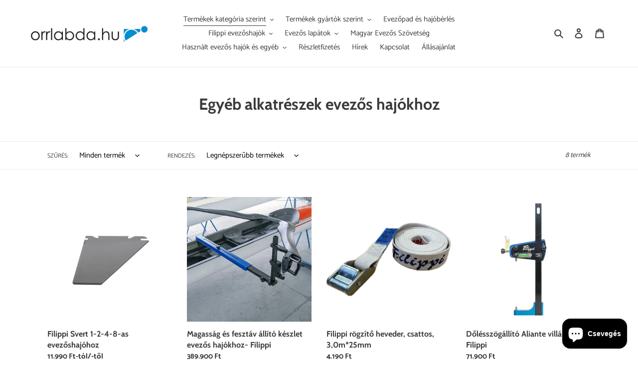

--- FILE ---
content_type: text/html; charset=utf-8
request_url: https://orrlabda.hu/collections/svertek
body_size: 32430
content:
<!doctype html>
<html class="no-js" lang="hu">
<head>


  <head>
  <!-- Google tag (gtag.js) -->
  <script async src="https://www.googletagmanager.com/gtag/js?id=AW-982752860"></script>
  <script>
    window.dataLayer = window.dataLayer || [];
    function gtag(){dataLayer.push(arguments);}
    gtag('js', new Date());
    gtag('config', 'AW-982752860');
  </script>

  <script>window.performance && window.performance.mark && window.performance.mark('shopify.content_for_header.start');</script><meta name="facebook-domain-verification" content="g51eau0zevc1evylkkgoycp0sii5ik">
<meta name="google-site-verification" content="154H7MoMAULEakb8JBZ8IUSnU2Xn70txRoB0oW4rZ7A">
<meta id="shopify-digital-wallet" name="shopify-digital-wallet" content="/61902487806/digital_wallets/dialog">
<meta name="shopify-checkout-api-token" content="3a7948783297c44c058d5e4d48873af2">
<meta id="in-context-paypal-metadata" data-shop-id="61902487806" data-venmo-supported="false" data-environment="production" data-locale="en_US" data-paypal-v4="true" data-currency="HUF">
<link rel="alternate" type="application/atom+xml" title="Feed" href="/collections/svertek.atom" />
<link rel="alternate" hreflang="x-default" href="https://orrlabda.hu/collections/svertek">
<link rel="alternate" hreflang="hu" href="https://orrlabda.hu/collections/svertek">
<link rel="alternate" hreflang="en" href="https://orrlabda.hu/en/collections/other-parts-for-rowing-boats">
<link rel="alternate" hreflang="de" href="https://orrlabda.hu/de/collections/svertek">
<link rel="alternate" hreflang="hu-RO" href="https://rowingshop.ro/collections/svertek">
<link rel="alternate" hreflang="en-RO" href="https://rowingshop.ro/en/collections/other-parts-for-rowing-boats">
<link rel="alternate" hreflang="de-RO" href="https://rowingshop.ro/de/collections/svertek">
<link rel="alternate" hreflang="hu-SK" href="https://rowingshop.sk/collections/svertek">
<link rel="alternate" hreflang="en-SK" href="https://rowingshop.sk/en/collections/other-parts-for-rowing-boats">
<link rel="alternate" hreflang="de-SK" href="https://rowingshop.sk/de/collections/svertek">
<link rel="alternate" hreflang="hu-DE" href="https://rowingshop.eu/collections/svertek">
<link rel="alternate" hreflang="de-DE" href="https://rowingshop.eu/de/collections/svertek">
<link rel="alternate" hreflang="en-DE" href="https://rowingshop.eu/en/collections/other-parts-for-rowing-boats">
<link rel="alternate" hreflang="de-AT" href="https://rowingshop.at/collections/svertek">
<link rel="alternate" hreflang="hu-AT" href="https://rowingshop.at/hu/collections/svertek">
<link rel="alternate" hreflang="en-AT" href="https://rowingshop.at/en/collections/other-parts-for-rowing-boats">
<link rel="alternate" hreflang="hu-PL" href="https://rowing-shop.eu/collections/svertek">
<link rel="alternate" hreflang="en-PL" href="https://rowing-shop.eu/en/collections/other-parts-for-rowing-boats">
<link rel="alternate" hreflang="de-PL" href="https://rowing-shop.eu/de/collections/svertek">
<link rel="alternate" type="application/json+oembed" href="https://orrlabda.hu/collections/svertek.oembed">
<script async="async" src="/checkouts/internal/preloads.js?locale=hu-HU"></script>
<script id="apple-pay-shop-capabilities" type="application/json">{"shopId":61902487806,"countryCode":"HU","currencyCode":"HUF","merchantCapabilities":["supports3DS"],"merchantId":"gid:\/\/shopify\/Shop\/61902487806","merchantName":"orrlabda","requiredBillingContactFields":["postalAddress","email","phone"],"requiredShippingContactFields":["postalAddress","email","phone"],"shippingType":"shipping","supportedNetworks":["visa","masterCard","amex"],"total":{"type":"pending","label":"orrlabda","amount":"1.00"},"shopifyPaymentsEnabled":true,"supportsSubscriptions":true}</script>
<script id="shopify-features" type="application/json">{"accessToken":"3a7948783297c44c058d5e4d48873af2","betas":["rich-media-storefront-analytics"],"domain":"orrlabda.hu","predictiveSearch":true,"shopId":61902487806,"locale":"hu"}</script>
<script>var Shopify = Shopify || {};
Shopify.shop = "orrlabda.myshopify.com";
Shopify.locale = "hu";
Shopify.currency = {"active":"HUF","rate":"1.0"};
Shopify.country = "HU";
Shopify.theme = {"name":"Debut","id":129876918526,"schema_name":"Debut","schema_version":"17.14.1","theme_store_id":796,"role":"main"};
Shopify.theme.handle = "null";
Shopify.theme.style = {"id":null,"handle":null};
Shopify.cdnHost = "orrlabda.hu/cdn";
Shopify.routes = Shopify.routes || {};
Shopify.routes.root = "/";</script>
<script type="module">!function(o){(o.Shopify=o.Shopify||{}).modules=!0}(window);</script>
<script>!function(o){function n(){var o=[];function n(){o.push(Array.prototype.slice.apply(arguments))}return n.q=o,n}var t=o.Shopify=o.Shopify||{};t.loadFeatures=n(),t.autoloadFeatures=n()}(window);</script>
<script id="shop-js-analytics" type="application/json">{"pageType":"collection"}</script>
<script defer="defer" async type="module" src="//orrlabda.hu/cdn/shopifycloud/shop-js/modules/v2/client.init-shop-cart-sync_DX1QGi-v.hu.esm.js"></script>
<script defer="defer" async type="module" src="//orrlabda.hu/cdn/shopifycloud/shop-js/modules/v2/chunk.common_B22x5yKr.esm.js"></script>
<script defer="defer" async type="module" src="//orrlabda.hu/cdn/shopifycloud/shop-js/modules/v2/chunk.modal_CUbMFVhT.esm.js"></script>
<script type="module">
  await import("//orrlabda.hu/cdn/shopifycloud/shop-js/modules/v2/client.init-shop-cart-sync_DX1QGi-v.hu.esm.js");
await import("//orrlabda.hu/cdn/shopifycloud/shop-js/modules/v2/chunk.common_B22x5yKr.esm.js");
await import("//orrlabda.hu/cdn/shopifycloud/shop-js/modules/v2/chunk.modal_CUbMFVhT.esm.js");

  window.Shopify.SignInWithShop?.initShopCartSync?.({"fedCMEnabled":true,"windoidEnabled":true});

</script>
<script id="__st">var __st={"a":61902487806,"offset":3600,"reqid":"416e5374-45a6-4e30-9e57-246e3d75bbed-1769823127","pageurl":"orrlabda.hu\/collections\/svertek","u":"51f7cdf76552","p":"collection","rtyp":"collection","rid":588760809819};</script>
<script>window.ShopifyPaypalV4VisibilityTracking = true;</script>
<script id="captcha-bootstrap">!function(){'use strict';const t='contact',e='account',n='new_comment',o=[[t,t],['blogs',n],['comments',n],[t,'customer']],c=[[e,'customer_login'],[e,'guest_login'],[e,'recover_customer_password'],[e,'create_customer']],r=t=>t.map((([t,e])=>`form[action*='/${t}']:not([data-nocaptcha='true']) input[name='form_type'][value='${e}']`)).join(','),a=t=>()=>t?[...document.querySelectorAll(t)].map((t=>t.form)):[];function s(){const t=[...o],e=r(t);return a(e)}const i='password',u='form_key',d=['recaptcha-v3-token','g-recaptcha-response','h-captcha-response',i],f=()=>{try{return window.sessionStorage}catch{return}},m='__shopify_v',_=t=>t.elements[u];function p(t,e,n=!1){try{const o=window.sessionStorage,c=JSON.parse(o.getItem(e)),{data:r}=function(t){const{data:e,action:n}=t;return t[m]||n?{data:e,action:n}:{data:t,action:n}}(c);for(const[e,n]of Object.entries(r))t.elements[e]&&(t.elements[e].value=n);n&&o.removeItem(e)}catch(o){console.error('form repopulation failed',{error:o})}}const l='form_type',E='cptcha';function T(t){t.dataset[E]=!0}const w=window,h=w.document,L='Shopify',v='ce_forms',y='captcha';let A=!1;((t,e)=>{const n=(g='f06e6c50-85a8-45c8-87d0-21a2b65856fe',I='https://cdn.shopify.com/shopifycloud/storefront-forms-hcaptcha/ce_storefront_forms_captcha_hcaptcha.v1.5.2.iife.js',D={infoText:'hCaptcha által védett',privacyText:'Adatvédelem',termsText:'Használati feltételek'},(t,e,n)=>{const o=w[L][v],c=o.bindForm;if(c)return c(t,g,e,D).then(n);var r;o.q.push([[t,g,e,D],n]),r=I,A||(h.body.append(Object.assign(h.createElement('script'),{id:'captcha-provider',async:!0,src:r})),A=!0)});var g,I,D;w[L]=w[L]||{},w[L][v]=w[L][v]||{},w[L][v].q=[],w[L][y]=w[L][y]||{},w[L][y].protect=function(t,e){n(t,void 0,e),T(t)},Object.freeze(w[L][y]),function(t,e,n,w,h,L){const[v,y,A,g]=function(t,e,n){const i=e?o:[],u=t?c:[],d=[...i,...u],f=r(d),m=r(i),_=r(d.filter((([t,e])=>n.includes(e))));return[a(f),a(m),a(_),s()]}(w,h,L),I=t=>{const e=t.target;return e instanceof HTMLFormElement?e:e&&e.form},D=t=>v().includes(t);t.addEventListener('submit',(t=>{const e=I(t);if(!e)return;const n=D(e)&&!e.dataset.hcaptchaBound&&!e.dataset.recaptchaBound,o=_(e),c=g().includes(e)&&(!o||!o.value);(n||c)&&t.preventDefault(),c&&!n&&(function(t){try{if(!f())return;!function(t){const e=f();if(!e)return;const n=_(t);if(!n)return;const o=n.value;o&&e.removeItem(o)}(t);const e=Array.from(Array(32),(()=>Math.random().toString(36)[2])).join('');!function(t,e){_(t)||t.append(Object.assign(document.createElement('input'),{type:'hidden',name:u})),t.elements[u].value=e}(t,e),function(t,e){const n=f();if(!n)return;const o=[...t.querySelectorAll(`input[type='${i}']`)].map((({name:t})=>t)),c=[...d,...o],r={};for(const[a,s]of new FormData(t).entries())c.includes(a)||(r[a]=s);n.setItem(e,JSON.stringify({[m]:1,action:t.action,data:r}))}(t,e)}catch(e){console.error('failed to persist form',e)}}(e),e.submit())}));const S=(t,e)=>{t&&!t.dataset[E]&&(n(t,e.some((e=>e===t))),T(t))};for(const o of['focusin','change'])t.addEventListener(o,(t=>{const e=I(t);D(e)&&S(e,y())}));const B=e.get('form_key'),M=e.get(l),P=B&&M;t.addEventListener('DOMContentLoaded',(()=>{const t=y();if(P)for(const e of t)e.elements[l].value===M&&p(e,B);[...new Set([...A(),...v().filter((t=>'true'===t.dataset.shopifyCaptcha))])].forEach((e=>S(e,t)))}))}(h,new URLSearchParams(w.location.search),n,t,e,['guest_login'])})(!0,!0)}();</script>
<script integrity="sha256-4kQ18oKyAcykRKYeNunJcIwy7WH5gtpwJnB7kiuLZ1E=" data-source-attribution="shopify.loadfeatures" defer="defer" src="//orrlabda.hu/cdn/shopifycloud/storefront/assets/storefront/load_feature-a0a9edcb.js" crossorigin="anonymous"></script>
<script data-source-attribution="shopify.dynamic_checkout.dynamic.init">var Shopify=Shopify||{};Shopify.PaymentButton=Shopify.PaymentButton||{isStorefrontPortableWallets:!0,init:function(){window.Shopify.PaymentButton.init=function(){};var t=document.createElement("script");t.src="https://orrlabda.hu/cdn/shopifycloud/portable-wallets/latest/portable-wallets.hu.js",t.type="module",document.head.appendChild(t)}};
</script>
<script data-source-attribution="shopify.dynamic_checkout.buyer_consent">
  function portableWalletsHideBuyerConsent(e){var t=document.getElementById("shopify-buyer-consent"),n=document.getElementById("shopify-subscription-policy-button");t&&n&&(t.classList.add("hidden"),t.setAttribute("aria-hidden","true"),n.removeEventListener("click",e))}function portableWalletsShowBuyerConsent(e){var t=document.getElementById("shopify-buyer-consent"),n=document.getElementById("shopify-subscription-policy-button");t&&n&&(t.classList.remove("hidden"),t.removeAttribute("aria-hidden"),n.addEventListener("click",e))}window.Shopify?.PaymentButton&&(window.Shopify.PaymentButton.hideBuyerConsent=portableWalletsHideBuyerConsent,window.Shopify.PaymentButton.showBuyerConsent=portableWalletsShowBuyerConsent);
</script>
<script data-source-attribution="shopify.dynamic_checkout.cart.bootstrap">document.addEventListener("DOMContentLoaded",(function(){function t(){return document.querySelector("shopify-accelerated-checkout-cart, shopify-accelerated-checkout")}if(t())Shopify.PaymentButton.init();else{new MutationObserver((function(e,n){t()&&(Shopify.PaymentButton.init(),n.disconnect())})).observe(document.body,{childList:!0,subtree:!0})}}));
</script>
<script id='scb4127' type='text/javascript' async='' src='https://orrlabda.hu/cdn/shopifycloud/privacy-banner/storefront-banner.js'></script><link id="shopify-accelerated-checkout-styles" rel="stylesheet" media="screen" href="https://orrlabda.hu/cdn/shopifycloud/portable-wallets/latest/accelerated-checkout-backwards-compat.css" crossorigin="anonymous">
<style id="shopify-accelerated-checkout-cart">
        #shopify-buyer-consent {
  margin-top: 1em;
  display: inline-block;
  width: 100%;
}

#shopify-buyer-consent.hidden {
  display: none;
}

#shopify-subscription-policy-button {
  background: none;
  border: none;
  padding: 0;
  text-decoration: underline;
  font-size: inherit;
  cursor: pointer;
}

#shopify-subscription-policy-button::before {
  box-shadow: none;
}

      </style>

<script>window.performance && window.performance.mark && window.performance.mark('shopify.content_for_header.end');</script>
</script>
  
  <meta charset="utf-8">
  <meta http-equiv="X-UA-Compatible" content="IE=edge,chrome=1">
  <meta name="viewport" content="width=device-width,initial-scale=1">
  <meta name="theme-color" content="#1878b9">

  <link rel="preconnect" href="https://cdn.shopify.com" crossorigin>
  <link rel="preconnect" href="https://fonts.shopifycdn.com" crossorigin>
  <link rel="preconnect" href="https://monorail-edge.shopifysvc.com"><link rel="preload" href="//orrlabda.hu/cdn/shop/t/3/assets/theme.css?v=136619971045174987231641242680" as="style">
  <link rel="preload" as="font" href="//orrlabda.hu/cdn/fonts/cabin/cabin_n7.255204a342bfdbc9ae2017bd4e6a90f8dbb2f561.woff2" type="font/woff2" crossorigin>
  <link rel="preload" as="font" href="//orrlabda.hu/cdn/fonts/catamaran/catamaran_n4.97787e924c88922c7d20919761339dda1e5276ad.woff2" type="font/woff2" crossorigin>
  <link rel="preload" as="font" href="//orrlabda.hu/cdn/fonts/catamaran/catamaran_n7.c7720328a326501d0a4fcb3373c1ca68129c3c78.woff2" type="font/woff2" crossorigin>
  <link rel="preload" href="//orrlabda.hu/cdn/shop/t/3/assets/theme.js?v=16203573537316399521641242681" as="script">
  <link rel="preload" href="//orrlabda.hu/cdn/shop/t/3/assets/lazysizes.js?v=63098554868324070131641242679" as="script"><link rel="canonical" href="https://orrlabda.hu/collections/svertek"><link rel="shortcut icon" href="//orrlabda.hu/cdn/shop/files/orrlabda_favicon_32x32.png?v=1642425550" type="image/png"><title>Egyéb alkatrészek evezős hajókhoz
&ndash; orrlabda</title><!-- /snippets/social-meta-tags.liquid -->


<meta property="og:site_name" content="orrlabda">
<meta property="og:url" content="https://orrlabda.hu/collections/svertek">
<meta property="og:title" content="Egyéb alkatrészek evezős hajókhoz">
<meta property="og:type" content="product.group">
<meta property="og:description" content="Evezősgépek, ergométerek, evezős és egyéb sportfelszerelések, fizneszterem berendezés. Braca, Croker és Concept2 lapátok és alkatrészek. WaterRower, RP3 és Concpet2 evezősgépek. Bérbeadás
"><meta property="og:image" content="http://orrlabda.hu/cdn/shop/files/orrlabda_logo_2.jpg?v=1643057912">
  <meta property="og:image:secure_url" content="https://orrlabda.hu/cdn/shop/files/orrlabda_logo_2.jpg?v=1643057912">
  <meta property="og:image:width" content="1200">
  <meta property="og:image:height" content="628">


<meta name="twitter:card" content="summary_large_image">
<meta name="twitter:title" content="Egyéb alkatrészek evezős hajókhoz">
<meta name="twitter:description" content="Evezősgépek, ergométerek, evezős és egyéb sportfelszerelések, fizneszterem berendezés. Braca, Croker és Concept2 lapátok és alkatrészek. WaterRower, RP3 és Concpet2 evezősgépek. Bérbeadás
">

  
<style data-shopify>
:root {
    --color-text: #3a3a3a;
    --color-text-rgb: 58, 58, 58;
    --color-body-text: #333232;
    --color-sale-text: #EA0606;
    --color-small-button-text-border: #3a3a3a;
    --color-text-field: #ffffff;
    --color-text-field-text: #000000;
    --color-text-field-text-rgb: 0, 0, 0;

    --color-btn-primary: #1878b9;
    --color-btn-primary-darker: #125b8c;
    --color-btn-primary-text: #ffffff;

    --color-blankstate: rgba(51, 50, 50, 0.35);
    --color-blankstate-border: rgba(51, 50, 50, 0.2);
    --color-blankstate-background: rgba(51, 50, 50, 0.1);

    --color-text-focus:#606060;
    --color-overlay-text-focus:#e6e6e6;
    --color-btn-primary-focus:#125b8c;
    --color-btn-social-focus:#d2d2d2;
    --color-small-button-text-border-focus:#606060;
    --predictive-search-focus:#f2f2f2;

    --color-body: #ffffff;
    --color-bg: #ffffff;
    --color-bg-rgb: 255, 255, 255;
    --color-bg-alt: rgba(51, 50, 50, 0.05);
    --color-bg-currency-selector: rgba(51, 50, 50, 0.2);

    --color-overlay-title-text: #ffffff;
    --color-image-overlay: #685858;
    --color-image-overlay-rgb: 104, 88, 88;--opacity-image-overlay: 0.4;--hover-overlay-opacity: 0.8;

    --color-border: #ebebeb;
    --color-border-form: #cccccc;
    --color-border-form-darker: #b3b3b3;

    --svg-select-icon: url(//orrlabda.hu/cdn/shop/t/3/assets/ico-select.svg?v=29003672709104678581641242695);
    --slick-img-url: url(//orrlabda.hu/cdn/shop/t/3/assets/ajax-loader.gif?v=41356863302472015721641242677);

    --font-weight-body--bold: 700;
    --font-weight-body--bolder: 700;

    --font-stack-header: Cabin, sans-serif;
    --font-style-header: normal;
    --font-weight-header: 700;

    --font-stack-body: Catamaran, sans-serif;
    --font-style-body: normal;
    --font-weight-body: 400;

    --font-size-header: 24;

    --font-size-base: 15;

    --font-h1-desktop: 32;
    --font-h1-mobile: 30;
    --font-h2-desktop: 18;
    --font-h2-mobile: 16;
    --font-h3-mobile: 18;
    --font-h4-desktop: 16;
    --font-h4-mobile: 14;
    --font-h5-desktop: 13;
    --font-h5-mobile: 12;
    --font-h6-desktop: 12;
    --font-h6-mobile: 11;

    --font-mega-title-large-desktop: 60;

    --font-rich-text-large: 17;
    --font-rich-text-small: 13;

    
--color-video-bg: #f2f2f2;

    
    --global-color-image-loader-primary: rgba(58, 58, 58, 0.06);
    --global-color-image-loader-secondary: rgba(58, 58, 58, 0.12);
  }
</style>


  <style>*,::after,::before{box-sizing:border-box}body{margin:0}body,html{background-color:var(--color-body)}body,button{font-size:calc(var(--font-size-base) * 1px);font-family:var(--font-stack-body);font-style:var(--font-style-body);font-weight:var(--font-weight-body);color:var(--color-text);line-height:1.5}body,button{-webkit-font-smoothing:antialiased;-webkit-text-size-adjust:100%}.border-bottom{border-bottom:1px solid var(--color-border)}.btn--link{background-color:transparent;border:0;margin:0;color:var(--color-text);text-align:left}.text-right{text-align:right}.icon{display:inline-block;width:20px;height:20px;vertical-align:middle;fill:currentColor}.icon__fallback-text,.visually-hidden{position:absolute!important;overflow:hidden;clip:rect(0 0 0 0);height:1px;width:1px;margin:-1px;padding:0;border:0}svg.icon:not(.icon--full-color) circle,svg.icon:not(.icon--full-color) ellipse,svg.icon:not(.icon--full-color) g,svg.icon:not(.icon--full-color) line,svg.icon:not(.icon--full-color) path,svg.icon:not(.icon--full-color) polygon,svg.icon:not(.icon--full-color) polyline,svg.icon:not(.icon--full-color) rect,symbol.icon:not(.icon--full-color) circle,symbol.icon:not(.icon--full-color) ellipse,symbol.icon:not(.icon--full-color) g,symbol.icon:not(.icon--full-color) line,symbol.icon:not(.icon--full-color) path,symbol.icon:not(.icon--full-color) polygon,symbol.icon:not(.icon--full-color) polyline,symbol.icon:not(.icon--full-color) rect{fill:inherit;stroke:inherit}li{list-style:none}.list--inline{padding:0;margin:0}.list--inline>li{display:inline-block;margin-bottom:0;vertical-align:middle}a{color:var(--color-text);text-decoration:none}.h1,.h2,h1,h2{margin:0 0 17.5px;font-family:var(--font-stack-header);font-style:var(--font-style-header);font-weight:var(--font-weight-header);line-height:1.2;overflow-wrap:break-word;word-wrap:break-word}.h1 a,.h2 a,h1 a,h2 a{color:inherit;text-decoration:none;font-weight:inherit}.h1,h1{font-size:calc(((var(--font-h1-desktop))/ (var(--font-size-base))) * 1em);text-transform:none;letter-spacing:0}@media only screen and (max-width:749px){.h1,h1{font-size:calc(((var(--font-h1-mobile))/ (var(--font-size-base))) * 1em)}}.h2,h2{font-size:calc(((var(--font-h2-desktop))/ (var(--font-size-base))) * 1em);text-transform:uppercase;letter-spacing:.1em}@media only screen and (max-width:749px){.h2,h2{font-size:calc(((var(--font-h2-mobile))/ (var(--font-size-base))) * 1em)}}p{color:var(--color-body-text);margin:0 0 19.44444px}@media only screen and (max-width:749px){p{font-size:calc(((var(--font-size-base) - 1)/ (var(--font-size-base))) * 1em)}}p:last-child{margin-bottom:0}@media only screen and (max-width:749px){.small--hide{display:none!important}}.grid{list-style:none;margin:0;padding:0;margin-left:-30px}.grid::after{content:'';display:table;clear:both}@media only screen and (max-width:749px){.grid{margin-left:-22px}}.grid::after{content:'';display:table;clear:both}.grid--no-gutters{margin-left:0}.grid--no-gutters .grid__item{padding-left:0}.grid--table{display:table;table-layout:fixed;width:100%}.grid--table>.grid__item{float:none;display:table-cell;vertical-align:middle}.grid__item{float:left;padding-left:30px;width:100%}@media only screen and (max-width:749px){.grid__item{padding-left:22px}}.grid__item[class*="--push"]{position:relative}@media only screen and (min-width:750px){.medium-up--one-quarter{width:25%}.medium-up--push-one-third{width:33.33%}.medium-up--one-half{width:50%}.medium-up--push-one-third{left:33.33%;position:relative}}.site-header{position:relative;background-color:var(--color-body)}@media only screen and (max-width:749px){.site-header{border-bottom:1px solid var(--color-border)}}@media only screen and (min-width:750px){.site-header{padding:0 55px}.site-header.logo--center{padding-top:30px}}.site-header__logo{margin:15px 0}.logo-align--center .site-header__logo{text-align:center;margin:0 auto}@media only screen and (max-width:749px){.logo-align--center .site-header__logo{text-align:left;margin:15px 0}}@media only screen and (max-width:749px){.site-header__logo{padding-left:22px;text-align:left}.site-header__logo img{margin:0}}.site-header__logo-link{display:inline-block;word-break:break-word}@media only screen and (min-width:750px){.logo-align--center .site-header__logo-link{margin:0 auto}}.site-header__logo-image{display:block}@media only screen and (min-width:750px){.site-header__logo-image{margin:0 auto}}.site-header__logo-image img{width:100%}.site-header__logo-image--centered img{margin:0 auto}.site-header__logo img{display:block}.site-header__icons{position:relative;white-space:nowrap}@media only screen and (max-width:749px){.site-header__icons{width:auto;padding-right:13px}.site-header__icons .btn--link,.site-header__icons .site-header__cart{font-size:calc(((var(--font-size-base))/ (var(--font-size-base))) * 1em)}}.site-header__icons-wrapper{position:relative;display:-webkit-flex;display:-ms-flexbox;display:flex;width:100%;-ms-flex-align:center;-webkit-align-items:center;-moz-align-items:center;-ms-align-items:center;-o-align-items:center;align-items:center;-webkit-justify-content:flex-end;-ms-justify-content:flex-end;justify-content:flex-end}.site-header__account,.site-header__cart,.site-header__search{position:relative}.site-header__search.site-header__icon{display:none}@media only screen and (min-width:1400px){.site-header__search.site-header__icon{display:block}}.site-header__search-toggle{display:block}@media only screen and (min-width:750px){.site-header__account,.site-header__cart{padding:10px 11px}}.site-header__cart-title,.site-header__search-title{position:absolute!important;overflow:hidden;clip:rect(0 0 0 0);height:1px;width:1px;margin:-1px;padding:0;border:0;display:block;vertical-align:middle}.site-header__cart-title{margin-right:3px}.site-header__cart-count{display:flex;align-items:center;justify-content:center;position:absolute;right:.4rem;top:.2rem;font-weight:700;background-color:var(--color-btn-primary);color:var(--color-btn-primary-text);border-radius:50%;min-width:1em;height:1em}.site-header__cart-count span{font-family:HelveticaNeue,"Helvetica Neue",Helvetica,Arial,sans-serif;font-size:calc(11em / 16);line-height:1}@media only screen and (max-width:749px){.site-header__cart-count{top:calc(7em / 16);right:0;border-radius:50%;min-width:calc(19em / 16);height:calc(19em / 16)}}@media only screen and (max-width:749px){.site-header__cart-count span{padding:.25em calc(6em / 16);font-size:12px}}.site-header__menu{display:none}@media only screen and (max-width:749px){.site-header__icon{display:inline-block;vertical-align:middle;padding:10px 11px;margin:0}}@media only screen and (min-width:750px){.site-header__icon .icon-search{margin-right:3px}}.announcement-bar{z-index:10;position:relative;text-align:center;border-bottom:1px solid transparent;padding:2px}.announcement-bar__link{display:block}.announcement-bar__message{display:block;padding:11px 22px;font-size:calc(((16)/ (var(--font-size-base))) * 1em);font-weight:var(--font-weight-header)}@media only screen and (min-width:750px){.announcement-bar__message{padding-left:55px;padding-right:55px}}.site-nav{position:relative;padding:0;text-align:center;margin:25px 0}.site-nav a{padding:3px 10px}.site-nav__link{display:block;white-space:nowrap}.site-nav--centered .site-nav__link{padding-top:0}.site-nav__link .icon-chevron-down{width:calc(8em / 16);height:calc(8em / 16);margin-left:.5rem}.site-nav__label{border-bottom:1px solid transparent}.site-nav__link--active .site-nav__label{border-bottom-color:var(--color-text)}.site-nav__link--button{border:none;background-color:transparent;padding:3px 10px}.site-header__mobile-nav{z-index:11;position:relative;background-color:var(--color-body)}@media only screen and (max-width:749px){.site-header__mobile-nav{display:-webkit-flex;display:-ms-flexbox;display:flex;width:100%;-ms-flex-align:center;-webkit-align-items:center;-moz-align-items:center;-ms-align-items:center;-o-align-items:center;align-items:center}}.mobile-nav--open .icon-close{display:none}.main-content{opacity:0}.main-content .shopify-section{display:none}.main-content .shopify-section:first-child{display:inherit}.critical-hidden{display:none}</style>

  <script>
    window.performance.mark('debut:theme_stylesheet_loaded.start');

    function onLoadStylesheet() {
      performance.mark('debut:theme_stylesheet_loaded.end');
      performance.measure('debut:theme_stylesheet_loaded', 'debut:theme_stylesheet_loaded.start', 'debut:theme_stylesheet_loaded.end');

      var url = "//orrlabda.hu/cdn/shop/t/3/assets/theme.css?v=136619971045174987231641242680";
      var link = document.querySelector('link[href="' + url + '"]');
      link.loaded = true;
      link.dispatchEvent(new Event('load'));
    }
  </script>

  <link rel="stylesheet" href="//orrlabda.hu/cdn/shop/t/3/assets/theme.css?v=136619971045174987231641242680" type="text/css" media="print" onload="this.media='all';onLoadStylesheet()">

  <style>
    @font-face {
  font-family: Cabin;
  font-weight: 700;
  font-style: normal;
  font-display: swap;
  src: url("//orrlabda.hu/cdn/fonts/cabin/cabin_n7.255204a342bfdbc9ae2017bd4e6a90f8dbb2f561.woff2") format("woff2"),
       url("//orrlabda.hu/cdn/fonts/cabin/cabin_n7.e2afa22a0d0f4b64da3569c990897429d40ff5c0.woff") format("woff");
}

    @font-face {
  font-family: Catamaran;
  font-weight: 400;
  font-style: normal;
  font-display: swap;
  src: url("//orrlabda.hu/cdn/fonts/catamaran/catamaran_n4.97787e924c88922c7d20919761339dda1e5276ad.woff2") format("woff2"),
       url("//orrlabda.hu/cdn/fonts/catamaran/catamaran_n4.cfda140ba68e3253077b759e3de0d67c4d8b231e.woff") format("woff");
}

    @font-face {
  font-family: Catamaran;
  font-weight: 700;
  font-style: normal;
  font-display: swap;
  src: url("//orrlabda.hu/cdn/fonts/catamaran/catamaran_n7.c7720328a326501d0a4fcb3373c1ca68129c3c78.woff2") format("woff2"),
       url("//orrlabda.hu/cdn/fonts/catamaran/catamaran_n7.546366ab8abd7a13c41dd63a25b42966c7f197f4.woff") format("woff");
}

    @font-face {
  font-family: Catamaran;
  font-weight: 700;
  font-style: normal;
  font-display: swap;
  src: url("//orrlabda.hu/cdn/fonts/catamaran/catamaran_n7.c7720328a326501d0a4fcb3373c1ca68129c3c78.woff2") format("woff2"),
       url("//orrlabda.hu/cdn/fonts/catamaran/catamaran_n7.546366ab8abd7a13c41dd63a25b42966c7f197f4.woff") format("woff");
}

    
    
  </style>

  <script>const moneyFormat = "{{amount_no_decimals_with_comma_separator}} Ft"
var theme = {
      breakpoints: {
        medium: 750,
        large: 990,
        widescreen: 1400
      },
      strings: {
        addToCart: "Hozzáadás a kosárhoz",
        soldOut: "Elfogyott",
        unavailable: "Nincs készleten",
        regularPrice: "Normál ár",
        salePrice: "Akciós ár",
        sale: "Akciós",
        fromLowestPrice: "[price]-tól\/-től",
        vendor: "Forgalmazó",
        showMore: "Több megjelenítése",
        showLess: "Kevesebb megjelenítése",
        searchFor: "Keresés",
        addressError: "Hiba történt a cím keresésekor",
        addressNoResults: "Nincs eredmény erre a címre",
        addressQueryLimit: "Túllépted a felhasználható Google API-k számát. Érdemes lehet \u003ca href=\"https:\/\/developers.google.com\/maps\/premium\/usage-limits\"\u003eprémium csomagra\u003c\/a\u003e váltanod.",
        authError: "Hiba történt a Google Térkép-fiók hitelesítésekor.",
        newWindow: "Új ablakban nyílik meg.",
        external: "Külső weboldalt nyit meg.",
        newWindowExternal: "Új ablakban nyitja meg a külső weboldalt.",
        removeLabel: "[product] eltávolítása",
        update: "Frissítés",
        quantity: "Mennyiség",
        discountedTotal: "Kedvezményes végösszeg",
        regularTotal: "Normál végösszeg",
        priceColumn: "A kedvezményre vonatkozó részleteket az Ár oszlopban találod.",
        quantityMinimumMessage: "1-nél kisebb mennyiség nem adható meg",
        cartError: "Hiba történt a kosár frissítése közben. Kérjük, próbálkozz újra.",
        removedItemMessage: "\u003cspan class=\"cart__removed-product-details\"\u003e([quantity]) [link]\u003c\/span\u003e eltávolítva a kosárból.",
        unitPrice: "Egységár",
        unitPriceSeparator: "per",
        oneCartCount: "1 elem",
        otherCartCount: "[count] elem",
        quantityLabel: "Mennyiség: [count]",
        products: "Termékek",
        loading: "Betöltés",
        number_of_results: "[result_number] \/ [results_count]",
        number_of_results_found: "[results_count] találat",
        one_result_found: "1 találat"
      },
      moneyFormat: moneyFormat,
      moneyFormatWithCurrency: "{{amount_no_decimals_with_comma_separator}} Ft",
      settings: {
        predictiveSearchEnabled: true,
        predictiveSearchShowPrice: false,
        predictiveSearchShowVendor: true
      },
      stylesheet: "//orrlabda.hu/cdn/shop/t/3/assets/theme.css?v=136619971045174987231641242680"
    };theme.backToCollection = {
        collection: {
          title: "Egyéb alkatrészek evezős hajókhoz",
          link: "https://orrlabda.hu/collections/svertek"
        }
      };
      sessionStorage.setItem("backToCollection", JSON.stringify(theme.backToCollection.collection));document.documentElement.className = document.documentElement.className.replace('no-js', 'js');
  </script><script src="//orrlabda.hu/cdn/shop/t/3/assets/theme.js?v=16203573537316399521641242681" defer="defer"></script>
  <script src="//orrlabda.hu/cdn/shop/t/3/assets/lazysizes.js?v=63098554868324070131641242679" async="async"></script>

  <script type="text/javascript">
    if (window.MSInputMethodContext && document.documentMode) {
      var scripts = document.getElementsByTagName('script')[0];
      var polyfill = document.createElement("script");
      polyfill.defer = true;
      polyfill.src = "//orrlabda.hu/cdn/shop/t/3/assets/ie11CustomProperties.min.js?v=146208399201472936201641242679";

      scripts.parentNode.insertBefore(polyfill, scripts);
    }
  </script>

  <script>window.performance && window.performance.mark && window.performance.mark('shopify.content_for_header.start');</script><meta name="facebook-domain-verification" content="g51eau0zevc1evylkkgoycp0sii5ik">
<meta name="google-site-verification" content="154H7MoMAULEakb8JBZ8IUSnU2Xn70txRoB0oW4rZ7A">
<meta id="shopify-digital-wallet" name="shopify-digital-wallet" content="/61902487806/digital_wallets/dialog">
<meta name="shopify-checkout-api-token" content="3a7948783297c44c058d5e4d48873af2">
<meta id="in-context-paypal-metadata" data-shop-id="61902487806" data-venmo-supported="false" data-environment="production" data-locale="en_US" data-paypal-v4="true" data-currency="HUF">
<link rel="alternate" type="application/atom+xml" title="Feed" href="/collections/svertek.atom" />
<link rel="alternate" hreflang="x-default" href="https://orrlabda.hu/collections/svertek">
<link rel="alternate" hreflang="hu" href="https://orrlabda.hu/collections/svertek">
<link rel="alternate" hreflang="en" href="https://orrlabda.hu/en/collections/other-parts-for-rowing-boats">
<link rel="alternate" hreflang="de" href="https://orrlabda.hu/de/collections/svertek">
<link rel="alternate" hreflang="hu-RO" href="https://rowingshop.ro/collections/svertek">
<link rel="alternate" hreflang="en-RO" href="https://rowingshop.ro/en/collections/other-parts-for-rowing-boats">
<link rel="alternate" hreflang="de-RO" href="https://rowingshop.ro/de/collections/svertek">
<link rel="alternate" hreflang="hu-SK" href="https://rowingshop.sk/collections/svertek">
<link rel="alternate" hreflang="en-SK" href="https://rowingshop.sk/en/collections/other-parts-for-rowing-boats">
<link rel="alternate" hreflang="de-SK" href="https://rowingshop.sk/de/collections/svertek">
<link rel="alternate" hreflang="hu-DE" href="https://rowingshop.eu/collections/svertek">
<link rel="alternate" hreflang="de-DE" href="https://rowingshop.eu/de/collections/svertek">
<link rel="alternate" hreflang="en-DE" href="https://rowingshop.eu/en/collections/other-parts-for-rowing-boats">
<link rel="alternate" hreflang="de-AT" href="https://rowingshop.at/collections/svertek">
<link rel="alternate" hreflang="hu-AT" href="https://rowingshop.at/hu/collections/svertek">
<link rel="alternate" hreflang="en-AT" href="https://rowingshop.at/en/collections/other-parts-for-rowing-boats">
<link rel="alternate" hreflang="hu-PL" href="https://rowing-shop.eu/collections/svertek">
<link rel="alternate" hreflang="en-PL" href="https://rowing-shop.eu/en/collections/other-parts-for-rowing-boats">
<link rel="alternate" hreflang="de-PL" href="https://rowing-shop.eu/de/collections/svertek">
<link rel="alternate" type="application/json+oembed" href="https://orrlabda.hu/collections/svertek.oembed">
<script async="async" src="/checkouts/internal/preloads.js?locale=hu-HU"></script>
<script id="apple-pay-shop-capabilities" type="application/json">{"shopId":61902487806,"countryCode":"HU","currencyCode":"HUF","merchantCapabilities":["supports3DS"],"merchantId":"gid:\/\/shopify\/Shop\/61902487806","merchantName":"orrlabda","requiredBillingContactFields":["postalAddress","email","phone"],"requiredShippingContactFields":["postalAddress","email","phone"],"shippingType":"shipping","supportedNetworks":["visa","masterCard","amex"],"total":{"type":"pending","label":"orrlabda","amount":"1.00"},"shopifyPaymentsEnabled":true,"supportsSubscriptions":true}</script>
<script id="shopify-features" type="application/json">{"accessToken":"3a7948783297c44c058d5e4d48873af2","betas":["rich-media-storefront-analytics"],"domain":"orrlabda.hu","predictiveSearch":true,"shopId":61902487806,"locale":"hu"}</script>
<script>var Shopify = Shopify || {};
Shopify.shop = "orrlabda.myshopify.com";
Shopify.locale = "hu";
Shopify.currency = {"active":"HUF","rate":"1.0"};
Shopify.country = "HU";
Shopify.theme = {"name":"Debut","id":129876918526,"schema_name":"Debut","schema_version":"17.14.1","theme_store_id":796,"role":"main"};
Shopify.theme.handle = "null";
Shopify.theme.style = {"id":null,"handle":null};
Shopify.cdnHost = "orrlabda.hu/cdn";
Shopify.routes = Shopify.routes || {};
Shopify.routes.root = "/";</script>
<script type="module">!function(o){(o.Shopify=o.Shopify||{}).modules=!0}(window);</script>
<script>!function(o){function n(){var o=[];function n(){o.push(Array.prototype.slice.apply(arguments))}return n.q=o,n}var t=o.Shopify=o.Shopify||{};t.loadFeatures=n(),t.autoloadFeatures=n()}(window);</script>
<script id="shop-js-analytics" type="application/json">{"pageType":"collection"}</script>
<script defer="defer" async type="module" src="//orrlabda.hu/cdn/shopifycloud/shop-js/modules/v2/client.init-shop-cart-sync_DX1QGi-v.hu.esm.js"></script>
<script defer="defer" async type="module" src="//orrlabda.hu/cdn/shopifycloud/shop-js/modules/v2/chunk.common_B22x5yKr.esm.js"></script>
<script defer="defer" async type="module" src="//orrlabda.hu/cdn/shopifycloud/shop-js/modules/v2/chunk.modal_CUbMFVhT.esm.js"></script>
<script type="module">
  await import("//orrlabda.hu/cdn/shopifycloud/shop-js/modules/v2/client.init-shop-cart-sync_DX1QGi-v.hu.esm.js");
await import("//orrlabda.hu/cdn/shopifycloud/shop-js/modules/v2/chunk.common_B22x5yKr.esm.js");
await import("//orrlabda.hu/cdn/shopifycloud/shop-js/modules/v2/chunk.modal_CUbMFVhT.esm.js");

  window.Shopify.SignInWithShop?.initShopCartSync?.({"fedCMEnabled":true,"windoidEnabled":true});

</script>
<script id="__st">var __st={"a":61902487806,"offset":3600,"reqid":"416e5374-45a6-4e30-9e57-246e3d75bbed-1769823127","pageurl":"orrlabda.hu\/collections\/svertek","u":"51f7cdf76552","p":"collection","rtyp":"collection","rid":588760809819};</script>
<script>window.ShopifyPaypalV4VisibilityTracking = true;</script>
<script id="captcha-bootstrap">!function(){'use strict';const t='contact',e='account',n='new_comment',o=[[t,t],['blogs',n],['comments',n],[t,'customer']],c=[[e,'customer_login'],[e,'guest_login'],[e,'recover_customer_password'],[e,'create_customer']],r=t=>t.map((([t,e])=>`form[action*='/${t}']:not([data-nocaptcha='true']) input[name='form_type'][value='${e}']`)).join(','),a=t=>()=>t?[...document.querySelectorAll(t)].map((t=>t.form)):[];function s(){const t=[...o],e=r(t);return a(e)}const i='password',u='form_key',d=['recaptcha-v3-token','g-recaptcha-response','h-captcha-response',i],f=()=>{try{return window.sessionStorage}catch{return}},m='__shopify_v',_=t=>t.elements[u];function p(t,e,n=!1){try{const o=window.sessionStorage,c=JSON.parse(o.getItem(e)),{data:r}=function(t){const{data:e,action:n}=t;return t[m]||n?{data:e,action:n}:{data:t,action:n}}(c);for(const[e,n]of Object.entries(r))t.elements[e]&&(t.elements[e].value=n);n&&o.removeItem(e)}catch(o){console.error('form repopulation failed',{error:o})}}const l='form_type',E='cptcha';function T(t){t.dataset[E]=!0}const w=window,h=w.document,L='Shopify',v='ce_forms',y='captcha';let A=!1;((t,e)=>{const n=(g='f06e6c50-85a8-45c8-87d0-21a2b65856fe',I='https://cdn.shopify.com/shopifycloud/storefront-forms-hcaptcha/ce_storefront_forms_captcha_hcaptcha.v1.5.2.iife.js',D={infoText:'hCaptcha által védett',privacyText:'Adatvédelem',termsText:'Használati feltételek'},(t,e,n)=>{const o=w[L][v],c=o.bindForm;if(c)return c(t,g,e,D).then(n);var r;o.q.push([[t,g,e,D],n]),r=I,A||(h.body.append(Object.assign(h.createElement('script'),{id:'captcha-provider',async:!0,src:r})),A=!0)});var g,I,D;w[L]=w[L]||{},w[L][v]=w[L][v]||{},w[L][v].q=[],w[L][y]=w[L][y]||{},w[L][y].protect=function(t,e){n(t,void 0,e),T(t)},Object.freeze(w[L][y]),function(t,e,n,w,h,L){const[v,y,A,g]=function(t,e,n){const i=e?o:[],u=t?c:[],d=[...i,...u],f=r(d),m=r(i),_=r(d.filter((([t,e])=>n.includes(e))));return[a(f),a(m),a(_),s()]}(w,h,L),I=t=>{const e=t.target;return e instanceof HTMLFormElement?e:e&&e.form},D=t=>v().includes(t);t.addEventListener('submit',(t=>{const e=I(t);if(!e)return;const n=D(e)&&!e.dataset.hcaptchaBound&&!e.dataset.recaptchaBound,o=_(e),c=g().includes(e)&&(!o||!o.value);(n||c)&&t.preventDefault(),c&&!n&&(function(t){try{if(!f())return;!function(t){const e=f();if(!e)return;const n=_(t);if(!n)return;const o=n.value;o&&e.removeItem(o)}(t);const e=Array.from(Array(32),(()=>Math.random().toString(36)[2])).join('');!function(t,e){_(t)||t.append(Object.assign(document.createElement('input'),{type:'hidden',name:u})),t.elements[u].value=e}(t,e),function(t,e){const n=f();if(!n)return;const o=[...t.querySelectorAll(`input[type='${i}']`)].map((({name:t})=>t)),c=[...d,...o],r={};for(const[a,s]of new FormData(t).entries())c.includes(a)||(r[a]=s);n.setItem(e,JSON.stringify({[m]:1,action:t.action,data:r}))}(t,e)}catch(e){console.error('failed to persist form',e)}}(e),e.submit())}));const S=(t,e)=>{t&&!t.dataset[E]&&(n(t,e.some((e=>e===t))),T(t))};for(const o of['focusin','change'])t.addEventListener(o,(t=>{const e=I(t);D(e)&&S(e,y())}));const B=e.get('form_key'),M=e.get(l),P=B&&M;t.addEventListener('DOMContentLoaded',(()=>{const t=y();if(P)for(const e of t)e.elements[l].value===M&&p(e,B);[...new Set([...A(),...v().filter((t=>'true'===t.dataset.shopifyCaptcha))])].forEach((e=>S(e,t)))}))}(h,new URLSearchParams(w.location.search),n,t,e,['guest_login'])})(!0,!0)}();</script>
<script integrity="sha256-4kQ18oKyAcykRKYeNunJcIwy7WH5gtpwJnB7kiuLZ1E=" data-source-attribution="shopify.loadfeatures" defer="defer" src="//orrlabda.hu/cdn/shopifycloud/storefront/assets/storefront/load_feature-a0a9edcb.js" crossorigin="anonymous"></script>
<script data-source-attribution="shopify.dynamic_checkout.dynamic.init">var Shopify=Shopify||{};Shopify.PaymentButton=Shopify.PaymentButton||{isStorefrontPortableWallets:!0,init:function(){window.Shopify.PaymentButton.init=function(){};var t=document.createElement("script");t.src="https://orrlabda.hu/cdn/shopifycloud/portable-wallets/latest/portable-wallets.hu.js",t.type="module",document.head.appendChild(t)}};
</script>
<script data-source-attribution="shopify.dynamic_checkout.buyer_consent">
  function portableWalletsHideBuyerConsent(e){var t=document.getElementById("shopify-buyer-consent"),n=document.getElementById("shopify-subscription-policy-button");t&&n&&(t.classList.add("hidden"),t.setAttribute("aria-hidden","true"),n.removeEventListener("click",e))}function portableWalletsShowBuyerConsent(e){var t=document.getElementById("shopify-buyer-consent"),n=document.getElementById("shopify-subscription-policy-button");t&&n&&(t.classList.remove("hidden"),t.removeAttribute("aria-hidden"),n.addEventListener("click",e))}window.Shopify?.PaymentButton&&(window.Shopify.PaymentButton.hideBuyerConsent=portableWalletsHideBuyerConsent,window.Shopify.PaymentButton.showBuyerConsent=portableWalletsShowBuyerConsent);
</script>
<script data-source-attribution="shopify.dynamic_checkout.cart.bootstrap">document.addEventListener("DOMContentLoaded",(function(){function t(){return document.querySelector("shopify-accelerated-checkout-cart, shopify-accelerated-checkout")}if(t())Shopify.PaymentButton.init();else{new MutationObserver((function(e,n){t()&&(Shopify.PaymentButton.init(),n.disconnect())})).observe(document.body,{childList:!0,subtree:!0})}}));
</script>
<script id='scb4127' type='text/javascript' async='' src='https://orrlabda.hu/cdn/shopifycloud/privacy-banner/storefront-banner.js'></script><!-- placeholder 3cd4c94ead52caa8 --><script>window.performance && window.performance.mark && window.performance.mark('shopify.content_for_header.end');</script>
  
<script src="https://cdn.shopify.com/extensions/6c66d7d0-f631-46bf-8039-ad48ac607ad6/forms-2301/assets/shopify-forms-loader.js" type="text/javascript" defer="defer"></script>
<script src="https://cdn.shopify.com/extensions/e8878072-2f6b-4e89-8082-94b04320908d/inbox-1254/assets/inbox-chat-loader.js" type="text/javascript" defer="defer"></script>
<link href="https://monorail-edge.shopifysvc.com" rel="dns-prefetch">
<script>(function(){if ("sendBeacon" in navigator && "performance" in window) {try {var session_token_from_headers = performance.getEntriesByType('navigation')[0].serverTiming.find(x => x.name == '_s').description;} catch {var session_token_from_headers = undefined;}var session_cookie_matches = document.cookie.match(/_shopify_s=([^;]*)/);var session_token_from_cookie = session_cookie_matches && session_cookie_matches.length === 2 ? session_cookie_matches[1] : "";var session_token = session_token_from_headers || session_token_from_cookie || "";function handle_abandonment_event(e) {var entries = performance.getEntries().filter(function(entry) {return /monorail-edge.shopifysvc.com/.test(entry.name);});if (!window.abandonment_tracked && entries.length === 0) {window.abandonment_tracked = true;var currentMs = Date.now();var navigation_start = performance.timing.navigationStart;var payload = {shop_id: 61902487806,url: window.location.href,navigation_start,duration: currentMs - navigation_start,session_token,page_type: "collection"};window.navigator.sendBeacon("https://monorail-edge.shopifysvc.com/v1/produce", JSON.stringify({schema_id: "online_store_buyer_site_abandonment/1.1",payload: payload,metadata: {event_created_at_ms: currentMs,event_sent_at_ms: currentMs}}));}}window.addEventListener('pagehide', handle_abandonment_event);}}());</script>
<script id="web-pixels-manager-setup">(function e(e,d,r,n,o){if(void 0===o&&(o={}),!Boolean(null===(a=null===(i=window.Shopify)||void 0===i?void 0:i.analytics)||void 0===a?void 0:a.replayQueue)){var i,a;window.Shopify=window.Shopify||{};var t=window.Shopify;t.analytics=t.analytics||{};var s=t.analytics;s.replayQueue=[],s.publish=function(e,d,r){return s.replayQueue.push([e,d,r]),!0};try{self.performance.mark("wpm:start")}catch(e){}var l=function(){var e={modern:/Edge?\/(1{2}[4-9]|1[2-9]\d|[2-9]\d{2}|\d{4,})\.\d+(\.\d+|)|Firefox\/(1{2}[4-9]|1[2-9]\d|[2-9]\d{2}|\d{4,})\.\d+(\.\d+|)|Chrom(ium|e)\/(9{2}|\d{3,})\.\d+(\.\d+|)|(Maci|X1{2}).+ Version\/(15\.\d+|(1[6-9]|[2-9]\d|\d{3,})\.\d+)([,.]\d+|)( \(\w+\)|)( Mobile\/\w+|) Safari\/|Chrome.+OPR\/(9{2}|\d{3,})\.\d+\.\d+|(CPU[ +]OS|iPhone[ +]OS|CPU[ +]iPhone|CPU IPhone OS|CPU iPad OS)[ +]+(15[._]\d+|(1[6-9]|[2-9]\d|\d{3,})[._]\d+)([._]\d+|)|Android:?[ /-](13[3-9]|1[4-9]\d|[2-9]\d{2}|\d{4,})(\.\d+|)(\.\d+|)|Android.+Firefox\/(13[5-9]|1[4-9]\d|[2-9]\d{2}|\d{4,})\.\d+(\.\d+|)|Android.+Chrom(ium|e)\/(13[3-9]|1[4-9]\d|[2-9]\d{2}|\d{4,})\.\d+(\.\d+|)|SamsungBrowser\/([2-9]\d|\d{3,})\.\d+/,legacy:/Edge?\/(1[6-9]|[2-9]\d|\d{3,})\.\d+(\.\d+|)|Firefox\/(5[4-9]|[6-9]\d|\d{3,})\.\d+(\.\d+|)|Chrom(ium|e)\/(5[1-9]|[6-9]\d|\d{3,})\.\d+(\.\d+|)([\d.]+$|.*Safari\/(?![\d.]+ Edge\/[\d.]+$))|(Maci|X1{2}).+ Version\/(10\.\d+|(1[1-9]|[2-9]\d|\d{3,})\.\d+)([,.]\d+|)( \(\w+\)|)( Mobile\/\w+|) Safari\/|Chrome.+OPR\/(3[89]|[4-9]\d|\d{3,})\.\d+\.\d+|(CPU[ +]OS|iPhone[ +]OS|CPU[ +]iPhone|CPU IPhone OS|CPU iPad OS)[ +]+(10[._]\d+|(1[1-9]|[2-9]\d|\d{3,})[._]\d+)([._]\d+|)|Android:?[ /-](13[3-9]|1[4-9]\d|[2-9]\d{2}|\d{4,})(\.\d+|)(\.\d+|)|Mobile Safari.+OPR\/([89]\d|\d{3,})\.\d+\.\d+|Android.+Firefox\/(13[5-9]|1[4-9]\d|[2-9]\d{2}|\d{4,})\.\d+(\.\d+|)|Android.+Chrom(ium|e)\/(13[3-9]|1[4-9]\d|[2-9]\d{2}|\d{4,})\.\d+(\.\d+|)|Android.+(UC? ?Browser|UCWEB|U3)[ /]?(15\.([5-9]|\d{2,})|(1[6-9]|[2-9]\d|\d{3,})\.\d+)\.\d+|SamsungBrowser\/(5\.\d+|([6-9]|\d{2,})\.\d+)|Android.+MQ{2}Browser\/(14(\.(9|\d{2,})|)|(1[5-9]|[2-9]\d|\d{3,})(\.\d+|))(\.\d+|)|K[Aa][Ii]OS\/(3\.\d+|([4-9]|\d{2,})\.\d+)(\.\d+|)/},d=e.modern,r=e.legacy,n=navigator.userAgent;return n.match(d)?"modern":n.match(r)?"legacy":"unknown"}(),u="modern"===l?"modern":"legacy",c=(null!=n?n:{modern:"",legacy:""})[u],f=function(e){return[e.baseUrl,"/wpm","/b",e.hashVersion,"modern"===e.buildTarget?"m":"l",".js"].join("")}({baseUrl:d,hashVersion:r,buildTarget:u}),m=function(e){var d=e.version,r=e.bundleTarget,n=e.surface,o=e.pageUrl,i=e.monorailEndpoint;return{emit:function(e){var a=e.status,t=e.errorMsg,s=(new Date).getTime(),l=JSON.stringify({metadata:{event_sent_at_ms:s},events:[{schema_id:"web_pixels_manager_load/3.1",payload:{version:d,bundle_target:r,page_url:o,status:a,surface:n,error_msg:t},metadata:{event_created_at_ms:s}}]});if(!i)return console&&console.warn&&console.warn("[Web Pixels Manager] No Monorail endpoint provided, skipping logging."),!1;try{return self.navigator.sendBeacon.bind(self.navigator)(i,l)}catch(e){}var u=new XMLHttpRequest;try{return u.open("POST",i,!0),u.setRequestHeader("Content-Type","text/plain"),u.send(l),!0}catch(e){return console&&console.warn&&console.warn("[Web Pixels Manager] Got an unhandled error while logging to Monorail."),!1}}}}({version:r,bundleTarget:l,surface:e.surface,pageUrl:self.location.href,monorailEndpoint:e.monorailEndpoint});try{o.browserTarget=l,function(e){var d=e.src,r=e.async,n=void 0===r||r,o=e.onload,i=e.onerror,a=e.sri,t=e.scriptDataAttributes,s=void 0===t?{}:t,l=document.createElement("script"),u=document.querySelector("head"),c=document.querySelector("body");if(l.async=n,l.src=d,a&&(l.integrity=a,l.crossOrigin="anonymous"),s)for(var f in s)if(Object.prototype.hasOwnProperty.call(s,f))try{l.dataset[f]=s[f]}catch(e){}if(o&&l.addEventListener("load",o),i&&l.addEventListener("error",i),u)u.appendChild(l);else{if(!c)throw new Error("Did not find a head or body element to append the script");c.appendChild(l)}}({src:f,async:!0,onload:function(){if(!function(){var e,d;return Boolean(null===(d=null===(e=window.Shopify)||void 0===e?void 0:e.analytics)||void 0===d?void 0:d.initialized)}()){var d=window.webPixelsManager.init(e)||void 0;if(d){var r=window.Shopify.analytics;r.replayQueue.forEach((function(e){var r=e[0],n=e[1],o=e[2];d.publishCustomEvent(r,n,o)})),r.replayQueue=[],r.publish=d.publishCustomEvent,r.visitor=d.visitor,r.initialized=!0}}},onerror:function(){return m.emit({status:"failed",errorMsg:"".concat(f," has failed to load")})},sri:function(e){var d=/^sha384-[A-Za-z0-9+/=]+$/;return"string"==typeof e&&d.test(e)}(c)?c:"",scriptDataAttributes:o}),m.emit({status:"loading"})}catch(e){m.emit({status:"failed",errorMsg:(null==e?void 0:e.message)||"Unknown error"})}}})({shopId: 61902487806,storefrontBaseUrl: "https://orrlabda.hu",extensionsBaseUrl: "https://extensions.shopifycdn.com/cdn/shopifycloud/web-pixels-manager",monorailEndpoint: "https://monorail-edge.shopifysvc.com/unstable/produce_batch",surface: "storefront-renderer",enabledBetaFlags: ["2dca8a86"],webPixelsConfigList: [{"id":"3140288859","configuration":"{\"pixel_store\":\"orrlabda.myshopify.com\"}","eventPayloadVersion":"v1","runtimeContext":"STRICT","scriptVersion":"6954055d9004c61e20798e1109e476f1","type":"APP","apiClientId":5690175,"privacyPurposes":["ANALYTICS","MARKETING","SALE_OF_DATA"],"dataSharingAdjustments":{"protectedCustomerApprovalScopes":["read_customer_address","read_customer_email","read_customer_name","read_customer_personal_data","read_customer_phone"]}},{"id":"704741723","configuration":"{\"config\":\"{\\\"google_tag_ids\\\":[\\\"G-ERGGCYZY2L\\\",\\\"AW-982752860\\\",\\\"GT-5R3QCFC\\\",\\\"G-8NDWQ4R1M7\\\"],\\\"target_country\\\":\\\"HU\\\",\\\"gtag_events\\\":[{\\\"type\\\":\\\"search\\\",\\\"action_label\\\":[\\\"G-ERGGCYZY2L\\\",\\\"AW-982752860\\\/tLdQCNzGmq0DENy8ztQD\\\",\\\"G-8NDWQ4R1M7\\\"]},{\\\"type\\\":\\\"begin_checkout\\\",\\\"action_label\\\":[\\\"G-ERGGCYZY2L\\\",\\\"AW-982752860\\\/Wx1bCNnGmq0DENy8ztQD\\\",\\\"G-8NDWQ4R1M7\\\"]},{\\\"type\\\":\\\"view_item\\\",\\\"action_label\\\":[\\\"G-ERGGCYZY2L\\\",\\\"AW-982752860\\\/uDHvCNPGmq0DENy8ztQD\\\",\\\"MC-GJWG7NSB9C\\\",\\\"G-8NDWQ4R1M7\\\"]},{\\\"type\\\":\\\"purchase\\\",\\\"action_label\\\":[\\\"G-ERGGCYZY2L\\\",\\\"AW-982752860\\\/BOTQCNDGmq0DENy8ztQD\\\",\\\"MC-GJWG7NSB9C\\\",\\\"G-8NDWQ4R1M7\\\"]},{\\\"type\\\":\\\"page_view\\\",\\\"action_label\\\":[\\\"G-ERGGCYZY2L\\\",\\\"AW-982752860\\\/p_cBCLDEmq0DENy8ztQD\\\",\\\"MC-GJWG7NSB9C\\\",\\\"G-8NDWQ4R1M7\\\"]},{\\\"type\\\":\\\"add_payment_info\\\",\\\"action_label\\\":[\\\"G-ERGGCYZY2L\\\",\\\"AW-982752860\\\/hN5aCKLImq0DENy8ztQD\\\",\\\"G-8NDWQ4R1M7\\\"]},{\\\"type\\\":\\\"add_to_cart\\\",\\\"action_label\\\":[\\\"G-ERGGCYZY2L\\\",\\\"AW-982752860\\\/hgvMCNbGmq0DENy8ztQD\\\",\\\"G-8NDWQ4R1M7\\\"]}],\\\"enable_monitoring_mode\\\":false}\"}","eventPayloadVersion":"v1","runtimeContext":"OPEN","scriptVersion":"b2a88bafab3e21179ed38636efcd8a93","type":"APP","apiClientId":1780363,"privacyPurposes":[],"dataSharingAdjustments":{"protectedCustomerApprovalScopes":["read_customer_address","read_customer_email","read_customer_name","read_customer_personal_data","read_customer_phone"]}},{"id":"290816347","configuration":"{\"pixel_id\":\"2108634205958513\",\"pixel_type\":\"facebook_pixel\",\"metaapp_system_user_token\":\"-\"}","eventPayloadVersion":"v1","runtimeContext":"OPEN","scriptVersion":"ca16bc87fe92b6042fbaa3acc2fbdaa6","type":"APP","apiClientId":2329312,"privacyPurposes":["ANALYTICS","MARKETING","SALE_OF_DATA"],"dataSharingAdjustments":{"protectedCustomerApprovalScopes":["read_customer_address","read_customer_email","read_customer_name","read_customer_personal_data","read_customer_phone"]}},{"id":"183697755","eventPayloadVersion":"v1","runtimeContext":"LAX","scriptVersion":"1","type":"CUSTOM","privacyPurposes":["ANALYTICS"],"name":"Google Analytics tag (migrated)"},{"id":"shopify-app-pixel","configuration":"{}","eventPayloadVersion":"v1","runtimeContext":"STRICT","scriptVersion":"0450","apiClientId":"shopify-pixel","type":"APP","privacyPurposes":["ANALYTICS","MARKETING"]},{"id":"shopify-custom-pixel","eventPayloadVersion":"v1","runtimeContext":"LAX","scriptVersion":"0450","apiClientId":"shopify-pixel","type":"CUSTOM","privacyPurposes":["ANALYTICS","MARKETING"]}],isMerchantRequest: false,initData: {"shop":{"name":"orrlabda","paymentSettings":{"currencyCode":"HUF"},"myshopifyDomain":"orrlabda.myshopify.com","countryCode":"HU","storefrontUrl":"https:\/\/orrlabda.hu"},"customer":null,"cart":null,"checkout":null,"productVariants":[],"purchasingCompany":null},},"https://orrlabda.hu/cdn","1d2a099fw23dfb22ep557258f5m7a2edbae",{"modern":"","legacy":""},{"shopId":"61902487806","storefrontBaseUrl":"https:\/\/orrlabda.hu","extensionBaseUrl":"https:\/\/extensions.shopifycdn.com\/cdn\/shopifycloud\/web-pixels-manager","surface":"storefront-renderer","enabledBetaFlags":"[\"2dca8a86\"]","isMerchantRequest":"false","hashVersion":"1d2a099fw23dfb22ep557258f5m7a2edbae","publish":"custom","events":"[[\"page_viewed\",{}],[\"collection_viewed\",{\"collection\":{\"id\":\"588760809819\",\"title\":\"Egyéb alkatrészek evezős hajókhoz\",\"productVariants\":[{\"price\":{\"amount\":11990.0,\"currencyCode\":\"HUF\"},\"product\":{\"title\":\"Filippi Svert 1-2-4-8-as evezőshajóhoz\",\"vendor\":\"Filippi\",\"id\":\"7844738531582\",\"untranslatedTitle\":\"Filippi Svert 1-2-4-8-as evezőshajóhoz\",\"url\":\"\/products\/filippi-svert\",\"type\":\"evezős hajó alkatrész\"},\"id\":\"43423906922750\",\"image\":{\"src\":\"\/\/orrlabda.hu\/cdn\/shop\/products\/Aluminium-fin-1x-2x-and-training-1x.jpg?v=1662286896\"},\"sku\":\"VAVASCD03\",\"title\":\"1x\/2x\",\"untranslatedTitle\":\"1x\/2x\"},{\"price\":{\"amount\":389900.0,\"currencyCode\":\"HUF\"},\"product\":{\"title\":\"Magasság és fesztáv állító készlet evezős hajókhoz- Filippi\",\"vendor\":\"Filippi\",\"id\":\"10214992019803\",\"untranslatedTitle\":\"Magasság és fesztáv állító készlet evezős hajókhoz- Filippi\",\"url\":\"\/products\/magassag-es-fesztav-allito-keszlet-filippi\",\"type\":\"\"},\"id\":\"51764509278555\",\"image\":{\"src\":\"\/\/orrlabda.hu\/cdn\/shop\/files\/height-span-measuement-set_14_JPG.jpg?v=1763531563\"},\"sku\":null,\"title\":\"Default Title\",\"untranslatedTitle\":\"Default Title\"},{\"price\":{\"amount\":4190.0,\"currencyCode\":\"HUF\"},\"product\":{\"title\":\"Filippi rögzítő heveder, csattos, 3,0m*25mm\",\"vendor\":\"orrlabda\",\"id\":\"9666142634331\",\"untranslatedTitle\":\"Filippi rögzítő heveder, csattos, 3,0m*25mm\",\"url\":\"\/products\/filippi-rogzito-heveder-csattos-3-0m-25mm\",\"type\":\"\"},\"id\":\"49785391120731\",\"image\":{\"src\":\"\/\/orrlabda.hu\/cdn\/shop\/files\/Filippigurtni.heic?v=1735401371\"},\"sku\":\"VAVASC018\",\"title\":\"Default Title\",\"untranslatedTitle\":\"Default Title\"},{\"price\":{\"amount\":71900.0,\"currencyCode\":\"HUF\"},\"product\":{\"title\":\"Dőlésszögállító Aliante villákhoz - Filippi\",\"vendor\":\"Filippi\",\"id\":\"8339597918555\",\"untranslatedTitle\":\"Dőlésszögállító Aliante villákhoz - Filippi\",\"url\":\"\/products\/dolesszogallito-aliante-villakhoz-filippi\",\"type\":\"\"},\"id\":\"46365254254939\",\"image\":{\"src\":\"\/\/orrlabda.hu\/cdn\/shop\/files\/Pitchmeterforalienteriggers.jpg?v=1745135521\"},\"sku\":\"VAVAIMP02\",\"title\":\"Default Title\",\"untranslatedTitle\":\"Default Title\"},{\"price\":{\"amount\":5790.0,\"currencyCode\":\"HUF\"},\"product\":{\"title\":\"Dekk fedél - Filippi\",\"vendor\":\"orrlabda\",\"id\":\"8339597328731\",\"untranslatedTitle\":\"Dekk fedél - Filippi\",\"url\":\"\/products\/dekk-fedel-filippi\",\"type\":\"\"},\"id\":\"46365249306971\",\"image\":{\"src\":\"\/\/orrlabda.hu\/cdn\/shop\/products\/Plastic-hatch-cover-50-mm.jpg?v=1683877091\"},\"sku\":\"VAVASC50\",\"title\":\"50mm\",\"untranslatedTitle\":\"50mm\"},{\"price\":{\"amount\":12200.0,\"currencyCode\":\"HUF\"},\"product\":{\"title\":\"Préselt Karbon Rajtszámtartó - Filippi\",\"vendor\":\"Filippi\",\"id\":\"8339595821403\",\"untranslatedTitle\":\"Préselt Karbon Rajtszámtartó - Filippi\",\"url\":\"\/products\/preselt-karbon-rajtszamtarto-filippi\",\"type\":\"\"},\"id\":\"46365246062939\",\"image\":{\"src\":\"\/\/orrlabda.hu\/cdn\/shop\/products\/forged-carbon-number-holder.jpg?v=1678395355\"},\"sku\":\"VAVASCPNC\",\"title\":\"Default Title\",\"untranslatedTitle\":\"Default Title\"},{\"price\":{\"amount\":1990.0,\"currencyCode\":\"HUF\"},\"product\":{\"title\":\"Rajtszámtartó - Filippi\",\"vendor\":\"Filippi\",\"id\":\"8339595231579\",\"untranslatedTitle\":\"Rajtszámtartó - Filippi\",\"url\":\"\/products\/rajtszam-tarto-filippi\",\"type\":\"\"},\"id\":\"46365245112667\",\"image\":{\"src\":\"\/\/orrlabda.hu\/cdn\/shop\/products\/plastic-number-holder.jpg?v=1678395197\"},\"sku\":\"VAVASC006\",\"title\":\"Default Title\",\"untranslatedTitle\":\"Default Title\"},{\"price\":{\"amount\":980.0,\"currencyCode\":\"HUF\"},\"product\":{\"title\":\"Rajtszám tartó - Martinoli\",\"vendor\":\"Martinoli\",\"id\":\"8339594903899\",\"untranslatedTitle\":\"Rajtszám tartó - Martinoli\",\"url\":\"\/products\/rajtszam-tarto-martinoli\",\"type\":\"\"},\"id\":\"46365244522843\",\"image\":{\"src\":\"\/\/orrlabda.hu\/cdn\/shop\/products\/Rajtszamtarto.jpg?v=1678395109\"},\"sku\":\"MART-07\",\"title\":\"Default Title\",\"untranslatedTitle\":\"Default Title\"}]}}]]"});</script><script>
  window.ShopifyAnalytics = window.ShopifyAnalytics || {};
  window.ShopifyAnalytics.meta = window.ShopifyAnalytics.meta || {};
  window.ShopifyAnalytics.meta.currency = 'HUF';
  var meta = {"products":[{"id":7844738531582,"gid":"gid:\/\/shopify\/Product\/7844738531582","vendor":"Filippi","type":"evezős hajó alkatrész","handle":"filippi-svert","variants":[{"id":43423906922750,"price":1199000,"name":"Filippi Svert 1-2-4-8-as evezőshajóhoz - 1x\/2x","public_title":"1x\/2x","sku":"VAVASCD03"},{"id":43423906955518,"price":1299000,"name":"Filippi Svert 1-2-4-8-as evezőshajóhoz - 2-","public_title":"2-","sku":"VAVASCD12"},{"id":43423906988286,"price":1349000,"name":"Filippi Svert 1-2-4-8-as evezőshajóhoz - 4x\/4-\/4x+\/4+","public_title":"4x\/4-\/4x+\/4+","sku":"VAVASCD11"},{"id":43423907021054,"price":1349000,"name":"Filippi Svert 1-2-4-8-as evezőshajóhoz - 8+","public_title":"8+","sku":"VAVASCD08"}],"remote":false},{"id":10214992019803,"gid":"gid:\/\/shopify\/Product\/10214992019803","vendor":"Filippi","type":"","handle":"magassag-es-fesztav-allito-keszlet-filippi","variants":[{"id":51764509278555,"price":38990000,"name":"Magasság és fesztáv állító készlet evezős hajókhoz- Filippi","public_title":null,"sku":null}],"remote":false},{"id":9666142634331,"gid":"gid:\/\/shopify\/Product\/9666142634331","vendor":"orrlabda","type":"","handle":"filippi-rogzito-heveder-csattos-3-0m-25mm","variants":[{"id":49785391120731,"price":419000,"name":"Filippi rögzítő heveder, csattos, 3,0m*25mm","public_title":null,"sku":"VAVASC018"}],"remote":false},{"id":8339597918555,"gid":"gid:\/\/shopify\/Product\/8339597918555","vendor":"Filippi","type":"","handle":"dolesszogallito-aliante-villakhoz-filippi","variants":[{"id":46365254254939,"price":7190000,"name":"Dőlésszögállító Aliante villákhoz - Filippi","public_title":null,"sku":"VAVAIMP02"}],"remote":false},{"id":8339597328731,"gid":"gid:\/\/shopify\/Product\/8339597328731","vendor":"orrlabda","type":"","handle":"dekk-fedel-filippi","variants":[{"id":46365249306971,"price":579000,"name":"Dekk fedél - Filippi - 50mm","public_title":"50mm","sku":"VAVASC50"},{"id":46365249339739,"price":649000,"name":"Dekk fedél - Filippi - 100mm","public_title":"100mm","sku":"VAVASC005"},{"id":46365249372507,"price":679000,"name":"Dekk fedél - Filippi - 160mm","public_title":"160mm","sku":"VAVASC008"}],"remote":false},{"id":8339595821403,"gid":"gid:\/\/shopify\/Product\/8339595821403","vendor":"Filippi","type":"","handle":"preselt-karbon-rajtszamtarto-filippi","variants":[{"id":46365246062939,"price":1220000,"name":"Préselt Karbon Rajtszámtartó - Filippi","public_title":null,"sku":"VAVASCPNC"}],"remote":false},{"id":8339595231579,"gid":"gid:\/\/shopify\/Product\/8339595231579","vendor":"Filippi","type":"","handle":"rajtszam-tarto-filippi","variants":[{"id":46365245112667,"price":199000,"name":"Rajtszámtartó - Filippi","public_title":null,"sku":"VAVASC006"}],"remote":false},{"id":8339594903899,"gid":"gid:\/\/shopify\/Product\/8339594903899","vendor":"Martinoli","type":"","handle":"rajtszam-tarto-martinoli","variants":[{"id":46365244522843,"price":98000,"name":"Rajtszám tartó - Martinoli","public_title":null,"sku":"MART-07"}],"remote":false}],"page":{"pageType":"collection","resourceType":"collection","resourceId":588760809819,"requestId":"416e5374-45a6-4e30-9e57-246e3d75bbed-1769823127"}};
  for (var attr in meta) {
    window.ShopifyAnalytics.meta[attr] = meta[attr];
  }
</script>
<script class="analytics">
  (function () {
    var customDocumentWrite = function(content) {
      var jquery = null;

      if (window.jQuery) {
        jquery = window.jQuery;
      } else if (window.Checkout && window.Checkout.$) {
        jquery = window.Checkout.$;
      }

      if (jquery) {
        jquery('body').append(content);
      }
    };

    var hasLoggedConversion = function(token) {
      if (token) {
        return document.cookie.indexOf('loggedConversion=' + token) !== -1;
      }
      return false;
    }

    var setCookieIfConversion = function(token) {
      if (token) {
        var twoMonthsFromNow = new Date(Date.now());
        twoMonthsFromNow.setMonth(twoMonthsFromNow.getMonth() + 2);

        document.cookie = 'loggedConversion=' + token + '; expires=' + twoMonthsFromNow;
      }
    }

    var trekkie = window.ShopifyAnalytics.lib = window.trekkie = window.trekkie || [];
    if (trekkie.integrations) {
      return;
    }
    trekkie.methods = [
      'identify',
      'page',
      'ready',
      'track',
      'trackForm',
      'trackLink'
    ];
    trekkie.factory = function(method) {
      return function() {
        var args = Array.prototype.slice.call(arguments);
        args.unshift(method);
        trekkie.push(args);
        return trekkie;
      };
    };
    for (var i = 0; i < trekkie.methods.length; i++) {
      var key = trekkie.methods[i];
      trekkie[key] = trekkie.factory(key);
    }
    trekkie.load = function(config) {
      trekkie.config = config || {};
      trekkie.config.initialDocumentCookie = document.cookie;
      var first = document.getElementsByTagName('script')[0];
      var script = document.createElement('script');
      script.type = 'text/javascript';
      script.onerror = function(e) {
        var scriptFallback = document.createElement('script');
        scriptFallback.type = 'text/javascript';
        scriptFallback.onerror = function(error) {
                var Monorail = {
      produce: function produce(monorailDomain, schemaId, payload) {
        var currentMs = new Date().getTime();
        var event = {
          schema_id: schemaId,
          payload: payload,
          metadata: {
            event_created_at_ms: currentMs,
            event_sent_at_ms: currentMs
          }
        };
        return Monorail.sendRequest("https://" + monorailDomain + "/v1/produce", JSON.stringify(event));
      },
      sendRequest: function sendRequest(endpointUrl, payload) {
        // Try the sendBeacon API
        if (window && window.navigator && typeof window.navigator.sendBeacon === 'function' && typeof window.Blob === 'function' && !Monorail.isIos12()) {
          var blobData = new window.Blob([payload], {
            type: 'text/plain'
          });

          if (window.navigator.sendBeacon(endpointUrl, blobData)) {
            return true;
          } // sendBeacon was not successful

        } // XHR beacon

        var xhr = new XMLHttpRequest();

        try {
          xhr.open('POST', endpointUrl);
          xhr.setRequestHeader('Content-Type', 'text/plain');
          xhr.send(payload);
        } catch (e) {
          console.log(e);
        }

        return false;
      },
      isIos12: function isIos12() {
        return window.navigator.userAgent.lastIndexOf('iPhone; CPU iPhone OS 12_') !== -1 || window.navigator.userAgent.lastIndexOf('iPad; CPU OS 12_') !== -1;
      }
    };
    Monorail.produce('monorail-edge.shopifysvc.com',
      'trekkie_storefront_load_errors/1.1',
      {shop_id: 61902487806,
      theme_id: 129876918526,
      app_name: "storefront",
      context_url: window.location.href,
      source_url: "//orrlabda.hu/cdn/s/trekkie.storefront.c59ea00e0474b293ae6629561379568a2d7c4bba.min.js"});

        };
        scriptFallback.async = true;
        scriptFallback.src = '//orrlabda.hu/cdn/s/trekkie.storefront.c59ea00e0474b293ae6629561379568a2d7c4bba.min.js';
        first.parentNode.insertBefore(scriptFallback, first);
      };
      script.async = true;
      script.src = '//orrlabda.hu/cdn/s/trekkie.storefront.c59ea00e0474b293ae6629561379568a2d7c4bba.min.js';
      first.parentNode.insertBefore(script, first);
    };
    trekkie.load(
      {"Trekkie":{"appName":"storefront","development":false,"defaultAttributes":{"shopId":61902487806,"isMerchantRequest":null,"themeId":129876918526,"themeCityHash":"2050325805931435911","contentLanguage":"hu","currency":"HUF","eventMetadataId":"ae03ecb2-0cfb-4452-94cb-d2a0fe6c71e5"},"isServerSideCookieWritingEnabled":true,"monorailRegion":"shop_domain","enabledBetaFlags":["65f19447","b5387b81"]},"Session Attribution":{},"S2S":{"facebookCapiEnabled":true,"source":"trekkie-storefront-renderer","apiClientId":580111}}
    );

    var loaded = false;
    trekkie.ready(function() {
      if (loaded) return;
      loaded = true;

      window.ShopifyAnalytics.lib = window.trekkie;

      var originalDocumentWrite = document.write;
      document.write = customDocumentWrite;
      try { window.ShopifyAnalytics.merchantGoogleAnalytics.call(this); } catch(error) {};
      document.write = originalDocumentWrite;

      window.ShopifyAnalytics.lib.page(null,{"pageType":"collection","resourceType":"collection","resourceId":588760809819,"requestId":"416e5374-45a6-4e30-9e57-246e3d75bbed-1769823127","shopifyEmitted":true});

      var match = window.location.pathname.match(/checkouts\/(.+)\/(thank_you|post_purchase)/)
      var token = match? match[1]: undefined;
      if (!hasLoggedConversion(token)) {
        setCookieIfConversion(token);
        window.ShopifyAnalytics.lib.track("Viewed Product Category",{"currency":"HUF","category":"Collection: svertek","collectionName":"svertek","collectionId":588760809819,"nonInteraction":true},undefined,undefined,{"shopifyEmitted":true});
      }
    });


        var eventsListenerScript = document.createElement('script');
        eventsListenerScript.async = true;
        eventsListenerScript.src = "//orrlabda.hu/cdn/shopifycloud/storefront/assets/shop_events_listener-3da45d37.js";
        document.getElementsByTagName('head')[0].appendChild(eventsListenerScript);

})();</script>
  <script>
  if (!window.ga || (window.ga && typeof window.ga !== 'function')) {
    window.ga = function ga() {
      (window.ga.q = window.ga.q || []).push(arguments);
      if (window.Shopify && window.Shopify.analytics && typeof window.Shopify.analytics.publish === 'function') {
        window.Shopify.analytics.publish("ga_stub_called", {}, {sendTo: "google_osp_migration"});
      }
      console.error("Shopify's Google Analytics stub called with:", Array.from(arguments), "\nSee https://help.shopify.com/manual/promoting-marketing/pixels/pixel-migration#google for more information.");
    };
    if (window.Shopify && window.Shopify.analytics && typeof window.Shopify.analytics.publish === 'function') {
      window.Shopify.analytics.publish("ga_stub_initialized", {}, {sendTo: "google_osp_migration"});
    }
  }
</script>
<script
  defer
  src="https://orrlabda.hu/cdn/shopifycloud/perf-kit/shopify-perf-kit-3.1.0.min.js"
  data-application="storefront-renderer"
  data-shop-id="61902487806"
  data-render-region="gcp-us-east1"
  data-page-type="collection"
  data-theme-instance-id="129876918526"
  data-theme-name="Debut"
  data-theme-version="17.14.1"
  data-monorail-region="shop_domain"
  data-resource-timing-sampling-rate="10"
  data-shs="true"
  data-shs-beacon="true"
  data-shs-export-with-fetch="true"
  data-shs-logs-sample-rate="1"
  data-shs-beacon-endpoint="https://orrlabda.hu/api/collect"
></script>
</head>

<body class="template-collection">

  <a class="in-page-link visually-hidden skip-link" href="#MainContent">Ugrás a tartalomhoz</a><style data-shopify>

  .cart-popup {
    box-shadow: 1px 1px 10px 2px rgba(235, 235, 235, 0.5);
  }</style><div class="cart-popup-wrapper cart-popup-wrapper--hidden critical-hidden" role="dialog" aria-modal="true" aria-labelledby="CartPopupHeading" data-cart-popup-wrapper>
  <div class="cart-popup" data-cart-popup tabindex="-1">
    <div class="cart-popup__header">
      <h2 id="CartPopupHeading" class="cart-popup__heading">Kosárba helyezve</h2>
      <button class="cart-popup__close" aria-label="Bezárás" data-cart-popup-close><svg aria-hidden="true" focusable="false" role="presentation" class="icon icon-close" viewBox="0 0 40 40"><path d="M23.868 20.015L39.117 4.78c1.11-1.108 1.11-2.77 0-3.877-1.109-1.108-2.773-1.108-3.882 0L19.986 16.137 4.737.904C3.628-.204 1.965-.204.856.904c-1.11 1.108-1.11 2.77 0 3.877l15.249 15.234L.855 35.248c-1.108 1.108-1.108 2.77 0 3.877.555.554 1.248.831 1.942.831s1.386-.277 1.94-.83l15.25-15.234 15.248 15.233c.555.554 1.248.831 1.941.831s1.387-.277 1.941-.83c1.11-1.109 1.11-2.77 0-3.878L23.868 20.015z" class="layer"/></svg></button>
    </div>
    <div class="cart-popup-item">
      <div class="cart-popup-item__image-wrapper hide" data-cart-popup-image-wrapper data-image-loading-animation></div>
      <div class="cart-popup-item__description">
        <div>
          <h3 class="cart-popup-item__title" data-cart-popup-title></h3>
          <ul class="product-details" aria-label="Termékleírás" data-cart-popup-product-details></ul>
        </div>
        <div class="cart-popup-item__quantity">
          <span class="visually-hidden" data-cart-popup-quantity-label></span>
          <span aria-hidden="true">Mennyiség:</span>
          <span aria-hidden="true" data-cart-popup-quantity></span>
        </div>
      </div>
    </div>

    <a href="/cart" class="cart-popup__cta-link btn btn--secondary-accent">
      Kosár megtekintése (<span data-cart-popup-cart-quantity></span>)
    </a>

    <div class="cart-popup__dismiss">
      <button class="cart-popup__dismiss-button text-link text-link--accent" data-cart-popup-dismiss>
        A vásárlás folytatása
      </button>
    </div>
  </div>
</div>

<div id="shopify-section-header" class="shopify-section">

<div id="SearchDrawer" class="search-bar drawer drawer--top critical-hidden" role="dialog" aria-modal="true" aria-label="Keresés" data-predictive-search-drawer>
  <div class="search-bar__interior">
    <div class="search-form__container" data-search-form-container>
      <form class="search-form search-bar__form" action="/search" method="get" role="search">
        <div class="search-form__input-wrapper">
          <input
            type="text"
            name="q"
            placeholder="Keresés"
            role="combobox"
            aria-autocomplete="list"
            aria-owns="predictive-search-results"
            aria-expanded="false"
            aria-label="Keresés"
            aria-haspopup="listbox"
            class="search-form__input search-bar__input"
            data-predictive-search-drawer-input
            data-base-url="/search"
          />
          <input type="hidden" name="options[prefix]" value="last" aria-hidden="true" />
          <div class="predictive-search-wrapper predictive-search-wrapper--drawer" data-predictive-search-mount="drawer"></div>
        </div>

        <button class="search-bar__submit search-form__submit"
          type="submit"
          data-search-form-submit>
          <svg aria-hidden="true" focusable="false" role="presentation" class="icon icon-search" viewBox="0 0 37 40"><path d="M35.6 36l-9.8-9.8c4.1-5.4 3.6-13.2-1.3-18.1-5.4-5.4-14.2-5.4-19.7 0-5.4 5.4-5.4 14.2 0 19.7 2.6 2.6 6.1 4.1 9.8 4.1 3 0 5.9-1 8.3-2.8l9.8 9.8c.4.4.9.6 1.4.6s1-.2 1.4-.6c.9-.9.9-2.1.1-2.9zm-20.9-8.2c-2.6 0-5.1-1-7-2.9-3.9-3.9-3.9-10.1 0-14C9.6 9 12.2 8 14.7 8s5.1 1 7 2.9c3.9 3.9 3.9 10.1 0 14-1.9 1.9-4.4 2.9-7 2.9z"/></svg>
          <span class="icon__fallback-text">Beküldés</span>
        </button>
      </form>

      <div class="search-bar__actions">
        <button type="button" class="btn--link search-bar__close js-drawer-close">
          <svg aria-hidden="true" focusable="false" role="presentation" class="icon icon-close" viewBox="0 0 40 40"><path d="M23.868 20.015L39.117 4.78c1.11-1.108 1.11-2.77 0-3.877-1.109-1.108-2.773-1.108-3.882 0L19.986 16.137 4.737.904C3.628-.204 1.965-.204.856.904c-1.11 1.108-1.11 2.77 0 3.877l15.249 15.234L.855 35.248c-1.108 1.108-1.108 2.77 0 3.877.555.554 1.248.831 1.942.831s1.386-.277 1.94-.83l15.25-15.234 15.248 15.233c.555.554 1.248.831 1.941.831s1.387-.277 1.941-.83c1.11-1.109 1.11-2.77 0-3.878L23.868 20.015z" class="layer"/></svg>
          <span class="icon__fallback-text">Keresés bezárása</span>
        </button>
      </div>
    </div>
  </div>
</div>


<div data-section-id="header" data-section-type="header-section" data-header-section>
  

  <header class="site-header border-bottom logo--left" role="banner">
    <div class="grid grid--no-gutters grid--table site-header__mobile-nav">
      

      <div class="grid__item medium-up--one-quarter logo-align--left">
        
        
          <div class="h2 site-header__logo">
        
          
<a href="/" class="site-header__logo-image" data-image-loading-animation>
              
              <img class="lazyload js"
                   src="//orrlabda.hu/cdn/shop/files/orrlabda_logo_2_300x300.jpg?v=1643057912"
                   data-src="//orrlabda.hu/cdn/shop/files/orrlabda_logo_2_{width}x.jpg?v=1643057912"
                   data-widths="[180, 360, 540, 720, 900, 1080, 1296, 1512, 1728, 2048]"
                   data-aspectratio="4.520990312163617"
                   data-sizes="auto"
                   alt="orrlabda"
                   style="max-width: 250px">
              <noscript>
                
                <img src="//orrlabda.hu/cdn/shop/files/orrlabda_logo_2_250x.jpg?v=1643057912"
                     srcset="//orrlabda.hu/cdn/shop/files/orrlabda_logo_2_250x.jpg?v=1643057912 1x, //orrlabda.hu/cdn/shop/files/orrlabda_logo_2_250x@2x.jpg?v=1643057912 2x"
                     alt="orrlabda"
                     style="max-width: 250px;">
              </noscript>
            </a>
          
        
          </div>
        
      </div>

      
        <nav class="grid__item medium-up--one-half small--hide" id="AccessibleNav" role="navigation">
          
<ul class="site-nav list--inline" id="SiteNav">
  



    
      <li class="site-nav--has-dropdown site-nav--has-centered-dropdown" data-has-dropdowns>
        <button class="site-nav__link site-nav__link--main site-nav__link--button site-nav__link--active" type="button" aria-expanded="false" aria-controls="SiteNavLabel-termekek-kategoria-szerint">
          <span class="site-nav__label">Termékek kategória szerint</span><svg aria-hidden="true" focusable="false" role="presentation" class="icon icon-chevron-down" viewBox="0 0 9 9"><path d="M8.542 2.558a.625.625 0 0 1 0 .884l-3.6 3.6a.626.626 0 0 1-.884 0l-3.6-3.6a.625.625 0 1 1 .884-.884L4.5 5.716l3.158-3.158a.625.625 0 0 1 .884 0z" fill="#fff"/></svg>
        </button>

        <div class="site-nav__dropdown site-nav__dropdown--centered critical-hidden" id="SiteNavLabel-termekek-kategoria-szerint">
          
            <div class="site-nav__childlist">
              <ul class="site-nav__childlist-grid">
                
                  
                    <li class="site-nav__childlist-item">
                      <a href="/collections/gungnir-of-norway-sulyzorudak"
                        class="site-nav__link site-nav__child-link site-nav__child-link--parent"
                        
                      >
                        <span class="site-nav__label">Gungnir súlyzórudak</span>
                      </a>

                      

                    </li>
                  
                    <li class="site-nav__childlist-item">
                      <a href="/collections/ajandekok-evezosoknek"
                        class="site-nav__link site-nav__child-link site-nav__child-link--parent"
                        
                      >
                        <span class="site-nav__label">Ajándékok evezősöknek</span>
                      </a>

                      

                    </li>
                  
                    <li class="site-nav__childlist-item">
                      <a href="/collections/polar-sportorak-pulzusmerok"
                        class="site-nav__link site-nav__child-link site-nav__child-link--parent"
                        
                      >
                        <span class="site-nav__label">Sportelektronika</span>
                      </a>

                      
                        <ul>
                        
                          <li>
                            <a href="/collections/csapasszammero"
                            class="site-nav__link site-nav__child-link"
                            
                          >
                              <span class="site-nav__label">Csapásszámmérők</span>
                            </a>
                          </li>
                        
                          <li>
                            <a href="/collections/hangtechnika-vizen-nielsen-kellerman"
                            class="site-nav__link site-nav__child-link"
                            
                          >
                              <span class="site-nav__label">Hajóhangosítás </span>
                            </a>
                          </li>
                        
                          <li>
                            <a href="/collections/garmin-sportorak"
                            class="site-nav__link site-nav__child-link"
                            
                          >
                              <span class="site-nav__label">Garmin - Sportórák</span>
                            </a>
                          </li>
                        
                          <li>
                            <a href="/collections/polar-sportorak-pulzusmerok"
                            class="site-nav__link site-nav__child-link"
                            
                          >
                              <span class="site-nav__label">Polar - Pulzusmérők</span>
                            </a>
                          </li>
                        
                          <li>
                            <a href="/collections/polar-oraszijak"
                            class="site-nav__link site-nav__child-link"
                            
                          >
                              <span class="site-nav__label">Polar óraszíjak</span>
                            </a>
                          </li>
                        
                          <li>
                            <a href="/collections/kestrelinstruments"
                            class="site-nav__link site-nav__child-link"
                            
                          >
                              <span class="site-nav__label">Szél és időjárásmérők</span>
                            </a>
                          </li>
                        
                          <li>
                            <a href="/collections/paddlemate-huzas-teljesitmenymero"
                            class="site-nav__link site-nav__child-link"
                            
                          >
                              <span class="site-nav__label">PaddleMate</span>
                            </a>
                          </li>
                        
                        </ul>
                      

                    </li>
                  
                    <li class="site-nav__childlist-item">
                      <a href="/collections/taplalekkiegeszitok"
                        class="site-nav__link site-nav__child-link site-nav__child-link--parent"
                        
                      >
                        <span class="site-nav__label">Táplálékkiegészítők - Sponser</span>
                      </a>

                      
                        <ul>
                        
                          <li>
                            <a href="/collections/energiazselek"
                            class="site-nav__link site-nav__child-link"
                            
                          >
                              <span class="site-nav__label">Energiazselék</span>
                            </a>
                          </li>
                        
                          <li>
                            <a href="/collections/feherjek"
                            class="site-nav__link site-nav__child-link"
                            
                          >
                              <span class="site-nav__label">Fehérjék</span>
                            </a>
                          </li>
                        
                          <li>
                            <a href="/collections/kreatin"
                            class="site-nav__link site-nav__child-link"
                            
                          >
                              <span class="site-nav__label">Kreatin</span>
                            </a>
                          </li>
                        
                          <li>
                            <a href="/collections/regeneracio"
                            class="site-nav__link site-nav__child-link"
                            
                          >
                              <span class="site-nav__label">Regeneráció</span>
                            </a>
                          </li>
                        
                          <li>
                            <a href="/collections/sportitalok"
                            class="site-nav__link site-nav__child-link"
                            
                          >
                              <span class="site-nav__label">Sportitalok</span>
                            </a>
                          </li>
                        
                          <li>
                            <a href="/collections/sportszeletek"
                            class="site-nav__link site-nav__child-link"
                            
                          >
                              <span class="site-nav__label">Sportszeletek</span>
                            </a>
                          </li>
                        
                          <li>
                            <a href="/collections/teljesitmenyfokozok"
                            class="site-nav__link site-nav__child-link"
                            
                          >
                              <span class="site-nav__label">Teljesítményfokozók</span>
                            </a>
                          </li>
                        
                        </ul>
                      

                    </li>
                  
                    <li class="site-nav__childlist-item">
                      <a href="/collections/evezopadok"
                        class="site-nav__link site-nav__child-link site-nav__child-link--parent"
                        
                      >
                        <span class="site-nav__label">Ergométerek, Evezőpadok</span>
                      </a>

                      
                        <ul>
                        
                          <li>
                            <a href="/collections/concept2-ergometerek"
                            class="site-nav__link site-nav__child-link"
                            
                          >
                              <span class="site-nav__label">Concept2 ergométerek</span>
                            </a>
                          </li>
                        
                          <li>
                            <a href="/collections/rp3-evezopadok"
                            class="site-nav__link site-nav__child-link"
                            
                          >
                              <span class="site-nav__label">RP3 evezőpadok</span>
                            </a>
                          </li>
                        
                          <li>
                            <a href="/collections/waterrower"
                            class="site-nav__link site-nav__child-link"
                            
                          >
                              <span class="site-nav__label">WaterRower evezőpadok</span>
                            </a>
                          </li>
                        
                          <li>
                            <a href="/collections/nohrd-bike"
                            class="site-nav__link site-nav__child-link"
                            
                          >
                              <span class="site-nav__label">NOHRD Bike</span>
                            </a>
                          </li>
                        
                        </ul>
                      

                    </li>
                  
                    <li class="site-nav__childlist-item">
                      <a href="/collections/evezos-kiegeszitok"
                        class="site-nav__link site-nav__child-link site-nav__child-link--parent"
                        
                      >
                        <span class="site-nav__label">Evezős kiegészítők</span>
                      </a>

                      
                        <ul>
                        
                          <li>
                            <a href="/collections/filippi-napszemuvegek"
                            class="site-nav__link site-nav__child-link"
                            
                          >
                              <span class="site-nav__label">Filippi napszemüvegek</span>
                            </a>
                          </li>
                        
                          <li>
                            <a href="/collections/filippi-kiegeszitok-1"
                            class="site-nav__link site-nav__child-link"
                            
                          >
                              <span class="site-nav__label">Filippi kiegészítők</span>
                            </a>
                          </li>
                        
                          <li>
                            <a href="/collections/kez-vedelem"
                            class="site-nav__link site-nav__child-link"
                            
                          >
                              <span class="site-nav__label">Kézvédelem</span>
                            </a>
                          </li>
                        
                          <li>
                            <a href="/collections/szerszamok"
                            class="site-nav__link site-nav__child-link"
                            
                          >
                              <span class="site-nav__label">Szerszámok</span>
                            </a>
                          </li>
                        
                          <li>
                            <a href="/collections/ulesparna-hajoba"
                            class="site-nav__link site-nav__child-link"
                            
                          >
                              <span class="site-nav__label">Üléspárnák</span>
                            </a>
                          </li>
                        
                          <li>
                            <a href="/collections/vizallo-zsakok"
                            class="site-nav__link site-nav__child-link"
                            
                          >
                              <span class="site-nav__label">Vízálló zsákok</span>
                            </a>
                          </li>
                        
                        </ul>
                      

                    </li>
                  
                    <li class="site-nav__childlist-item">
                      <a href="/collections/hajoalkatreszek-cipok"
                        class="site-nav__link site-nav__child-link site-nav__child-link--parent"
                        
                      >
                        <span class="site-nav__label">Hajóalkatrészek, cipők</span>
                      </a>

                      
                        <ul>
                        
                          <li>
                            <a href="/collections/evezos_cipok"
                            class="site-nav__link site-nav__child-link"
                            
                          >
                              <span class="site-nav__label">Evezős cipők és lábtartók</span>
                            </a>
                          </li>
                        
                          <li>
                            <a href="/collections/svertek"
                            class="site-nav__link site-nav__child-link"
                             aria-current="page"
                          >
                              <span class="site-nav__label">Egyéb alkatrészek evezős hajókhoz</span>
                            </a>
                          </li>
                        
                          <li>
                            <a href="/collections/guruloulesek"
                            class="site-nav__link site-nav__child-link"
                            
                          >
                              <span class="site-nav__label">Guruló ülések és sínek</span>
                            </a>
                          </li>
                        
                          <li>
                            <a href="/collections/tulipan"
                            class="site-nav__link site-nav__child-link"
                            
                          >
                              <span class="site-nav__label">Tulipánok és tartozékaik</span>
                            </a>
                          </li>
                        
                          <li>
                            <a href="/collections/csavar-es-vasalat"
                            class="site-nav__link site-nav__child-link"
                            
                          >
                              <span class="site-nav__label">Csavar és vasalat</span>
                            </a>
                          </li>
                        
                        </ul>
                      

                    </li>
                  
                    <li class="site-nav__childlist-item">
                      <a href="/collections/croker"
                        class="site-nav__link site-nav__child-link site-nav__child-link--parent"
                        
                      >
                        <span class="site-nav__label">Evezős lapátok</span>
                      </a>

                      
                        <ul>
                        
                          <li>
                            <a href="/collections/concept2-evezos-lapatok"
                            class="site-nav__link site-nav__child-link"
                            
                          >
                              <span class="site-nav__label">Concept2 lapátok</span>
                            </a>
                          </li>
                        
                          <li>
                            <a href="/collections/croker"
                            class="site-nav__link site-nav__child-link"
                            
                          >
                              <span class="site-nav__label">Croker lapátok</span>
                            </a>
                          </li>
                        
                          <li>
                            <a href="/collections/braca-evezos-lapatok/Braca-evez%C5%91slap%C3%A1t"
                            class="site-nav__link site-nav__child-link"
                            
                          >
                              <span class="site-nav__label">BRAČA-SPORT® evezős lapátok</span>
                            </a>
                          </li>
                        
                        </ul>
                      

                    </li>
                  
                    <li class="site-nav__childlist-item">
                      <a href="/collections/nohrd-bordasfalak"
                        class="site-nav__link site-nav__child-link site-nav__child-link--parent"
                        
                      >
                        <span class="site-nav__label">Bordásfalak</span>
                      </a>

                      

                    </li>
                  
                    <li class="site-nav__childlist-item">
                      <a href="/collections/yafabrik-kuzdosport-box-es-kiegeszitoi/Box"
                        class="site-nav__link site-nav__child-link site-nav__child-link--parent"
                        
                      >
                        <span class="site-nav__label">YA&#39;Fabrik küzdősport | Box és kiegészítői</span>
                      </a>

                      

                    </li>
                  
                    <li class="site-nav__childlist-item">
                      <a href="/collections/yafabrik-fitensz-es-joga"
                        class="site-nav__link site-nav__child-link site-nav__child-link--parent"
                        
                      >
                        <span class="site-nav__label">YA&#39;Fabrik Fitnesz és Jóga</span>
                      </a>

                      
                        <ul>
                        
                          <li>
                            <a href="/collections/yafu-meditacios-parna"
                            class="site-nav__link site-nav__child-link"
                            
                          >
                              <span class="site-nav__label">YA&#39;Fu Meditációs párna</span>
                            </a>
                          </li>
                        
                          <li>
                            <a href="/collections/yabelt-nyujto-es-matrac-hordozo-heveder"
                            class="site-nav__link site-nav__child-link"
                            
                          >
                              <span class="site-nav__label">YA&#39;Belt Nyújtó és matrac hordozó heveder</span>
                            </a>
                          </li>
                        
                          <li>
                            <a href="/collections/yaelasko-nyujto-labda"
                            class="site-nav__link site-nav__child-link"
                            
                          >
                              <span class="site-nav__label">YA&#39;Elasko Nyújtó labda</span>
                            </a>
                          </li>
                        
                          <li>
                            <a href="/collections/yamat-joga-es-edzoszonyeg"
                            class="site-nav__link site-nav__child-link"
                            
                          >
                              <span class="site-nav__label">YA&#39;Mat | Jóga és edzőszőnyeg</span>
                            </a>
                          </li>
                        
                        </ul>
                      

                    </li>
                  
                    <li class="site-nav__childlist-item">
                      <a href="/collections/rollholz-masszazshengerek-es-joga-eszkozok"
                        class="site-nav__link site-nav__child-link site-nav__child-link--parent"
                        
                      >
                        <span class="site-nav__label">Jóga / Nyújtás / Hengerezés / Önsúlyos edzés</span>
                      </a>

                      

                    </li>
                  
                
              </ul>
            </div>

          
        </div>
      </li>
    
  



    
      <li class="site-nav--has-dropdown site-nav--has-centered-dropdown" data-has-dropdowns>
        <button class="site-nav__link site-nav__link--main site-nav__link--button" type="button" aria-expanded="false" aria-controls="SiteNavLabel-termekek-gyartok-szerint">
          <span class="site-nav__label">Termékek gyártók szerint</span><svg aria-hidden="true" focusable="false" role="presentation" class="icon icon-chevron-down" viewBox="0 0 9 9"><path d="M8.542 2.558a.625.625 0 0 1 0 .884l-3.6 3.6a.626.626 0 0 1-.884 0l-3.6-3.6a.625.625 0 1 1 .884-.884L4.5 5.716l3.158-3.158a.625.625 0 0 1 .884 0z" fill="#fff"/></svg>
        </button>

        <div class="site-nav__dropdown site-nav__dropdown--centered critical-hidden" id="SiteNavLabel-termekek-gyartok-szerint">
          
            <div class="site-nav__childlist">
              <ul class="site-nav__childlist-grid">
                
                  
                    <li class="site-nav__childlist-item">
                      <a href="/collections/against-rowing"
                        class="site-nav__link site-nav__child-link site-nav__child-link--parent"
                        
                      >
                        <span class="site-nav__label">Against Rowing cipők és zoknik</span>
                      </a>

                      

                    </li>
                  
                    <li class="site-nav__childlist-item">
                      <a href="/collections/batlogic-termek"
                        class="site-nav__link site-nav__child-link site-nav__child-link--parent"
                        
                      >
                        <span class="site-nav__label">Batlogic termékek</span>
                      </a>

                      

                    </li>
                  
                    <li class="site-nav__childlist-item">
                      <a href="/collections/braca-evezos-lapatok"
                        class="site-nav__link site-nav__child-link site-nav__child-link--parent"
                        
                      >
                        <span class="site-nav__label">BRAČA-SPORT® evezős lapátok</span>
                      </a>

                      

                    </li>
                  
                    <li class="site-nav__childlist-item">
                      <a href="/collections/concept2-osszes-termek"
                        class="site-nav__link site-nav__child-link site-nav__child-link--parent"
                        
                      >
                        <span class="site-nav__label">Concept2</span>
                      </a>

                      

                    </li>
                  
                    <li class="site-nav__childlist-item">
                      <a href="/collections/croker"
                        class="site-nav__link site-nav__child-link site-nav__child-link--parent"
                        
                      >
                        <span class="site-nav__label">Croker evezőslapátok</span>
                      </a>

                      

                    </li>
                  
                    <li class="site-nav__childlist-item">
                      <a href="/collections/filippi-hajoalkatreszek"
                        class="site-nav__link site-nav__child-link site-nav__child-link--parent"
                        
                      >
                        <span class="site-nav__label">Filippi evezőshajók</span>
                      </a>

                      
                        <ul>
                        
                          <li>
                            <a href="/collections/filippi-hajoalkatreszek"
                            class="site-nav__link site-nav__child-link"
                            
                          >
                              <span class="site-nav__label">Filippi hajóalkatrészek</span>
                            </a>
                          </li>
                        
                          <li>
                            <a href="/collections/filippi-kiegeszitok"
                            class="site-nav__link site-nav__child-link"
                            
                          >
                              <span class="site-nav__label">Filippi ruházat</span>
                            </a>
                          </li>
                        
                          <li>
                            <a href="/collections/filippi-napszemuvegek"
                            class="site-nav__link site-nav__child-link"
                            
                          >
                              <span class="site-nav__label">Filippi napszemüvegek</span>
                            </a>
                          </li>
                        
                        </ul>
                      

                    </li>
                  
                    <li class="site-nav__childlist-item">
                      <a href="/collections/garmin-sportorak"
                        class="site-nav__link site-nav__child-link site-nav__child-link--parent"
                        
                      >
                        <span class="site-nav__label">Garmin - Sportórák</span>
                      </a>

                      

                    </li>
                  
                    <li class="site-nav__childlist-item">
                      <a href="/collections/gungnir-of-norway-sulyzorudak"
                        class="site-nav__link site-nav__child-link site-nav__child-link--parent"
                        
                      >
                        <span class="site-nav__label">Gungnir súlyzórudak</span>
                      </a>

                      

                    </li>
                  
                    <li class="site-nav__childlist-item">
                      <a href="/collections/kestrelinstruments"
                        class="site-nav__link site-nav__child-link site-nav__child-link--parent"
                        
                      >
                        <span class="site-nav__label">Kestrel időjárás és szélmérők</span>
                      </a>

                      

                    </li>
                  
                    <li class="site-nav__childlist-item">
                      <a href="/collections/martinoli-hajoalkatreszek"
                        class="site-nav__link site-nav__child-link site-nav__child-link--parent"
                        
                      >
                        <span class="site-nav__label">Martinoli evezőshajó alkatrészek</span>
                      </a>

                      

                    </li>
                  
                    <li class="site-nav__childlist-item">
                      <a href="/collections/csapasszammero-hangositas-nielsen-kellerman"
                        class="site-nav__link site-nav__child-link site-nav__child-link--parent"
                        
                      >
                        <span class="site-nav__label">Nielsen-Kellerman</span>
                      </a>

                      

                    </li>
                  
                    <li class="site-nav__childlist-item">
                      <a href="/collections/nohrd-bordasfalak"
                        class="site-nav__link site-nav__child-link site-nav__child-link--parent"
                        
                      >
                        <span class="site-nav__label">NOHRD fa fitneszgépek</span>
                      </a>

                      

                    </li>
                  
                    <li class="site-nav__childlist-item">
                      <a href="/collections/polar-sportorak-pulzusmerok"
                        class="site-nav__link site-nav__child-link site-nav__child-link--parent"
                        
                      >
                        <span class="site-nav__label">Polar - Pulzusmérők</span>
                      </a>

                      

                    </li>
                  
                    <li class="site-nav__childlist-item">
                      <a href="/collections/rowtex-termekek"
                        class="site-nav__link site-nav__child-link site-nav__child-link--parent"
                        
                      >
                        <span class="site-nav__label">ROWTEX termékek</span>
                      </a>

                      

                    </li>
                  
                    <li class="site-nav__childlist-item">
                      <a href="/collections/taplalekkiegeszitok"
                        class="site-nav__link site-nav__child-link site-nav__child-link--parent"
                        
                      >
                        <span class="site-nav__label">Sponser táplálékkiegészítők</span>
                      </a>

                      

                    </li>
                  
                    <li class="site-nav__childlist-item">
                      <a href="/collections/bizsu-evezos-ekszerek"
                        class="site-nav__link site-nav__child-link site-nav__child-link--parent"
                        
                      >
                        <span class="site-nav__label">Remo Nella Roccia evezős ékszerek</span>
                      </a>

                      

                    </li>
                  
                    <li class="site-nav__childlist-item">
                      <a href="/collections/rollholz-masszazshengerek-es-joga-eszkozok"
                        class="site-nav__link site-nav__child-link site-nav__child-link--parent"
                        
                      >
                        <span class="site-nav__label">RollHolz masszáshengerek &amp; jóga kiegészítők</span>
                      </a>

                      

                    </li>
                  
                    <li class="site-nav__childlist-item">
                      <a href="/collections/rp3-evezopadok"
                        class="site-nav__link site-nav__child-link site-nav__child-link--parent"
                        
                      >
                        <span class="site-nav__label">RP3 Rowing evezőpadok</span>
                      </a>

                      

                    </li>
                  
                    <li class="site-nav__childlist-item">
                      <a href="/collections/waterrower"
                        class="site-nav__link site-nav__child-link site-nav__child-link--parent"
                        
                      >
                        <span class="site-nav__label">WaterRower evezőpadok</span>
                      </a>

                      

                    </li>
                  
                    <li class="site-nav__childlist-item">
                      <a href="/collections/jl-sport-evezos-cipok-es-alkatreszek"
                        class="site-nav__link site-nav__child-link site-nav__child-link--parent"
                        
                      >
                        <span class="site-nav__label">Thomas Lange evezőscipők</span>
                      </a>

                      

                    </li>
                  
                    <li class="site-nav__childlist-item">
                      <a href="/collections/yafabrik-fitensz-es-joga"
                        class="site-nav__link site-nav__child-link site-nav__child-link--parent"
                        
                      >
                        <span class="site-nav__label">YA&#39;Fabrik Fitensz és Jóga</span>
                      </a>

                      

                    </li>
                  
                    <li class="site-nav__childlist-item">
                      <a href="/collections/yafabrik-kuzdosport-box-es-kiegeszitoi"
                        class="site-nav__link site-nav__child-link site-nav__child-link--parent"
                        
                      >
                        <span class="site-nav__label">YA&#39;Fabrik kűzdősport | Box és kiegészítői</span>
                      </a>

                      

                    </li>
                  
                    <li class="site-nav__childlist-item">
                      <a href="/collections/evezos_ekszerek"
                        class="site-nav__link site-nav__child-link site-nav__child-link--parent"
                        
                      >
                        <span class="site-nav__label">Strokeside design evezős ékszerek</span>
                      </a>

                      

                    </li>
                  
                
              </ul>
            </div>

          
        </div>
      </li>
    
  



    
      <li >
        <a href="/pages/evezopad-berles"
          class="site-nav__link site-nav__link--main"
          
        >
          <span class="site-nav__label">Evezőpad és hajóbérlés</span>
        </a>
      </li>
    
  



    
      <li class="site-nav--has-dropdown" data-has-dropdowns>
        <button class="site-nav__link site-nav__link--main site-nav__link--button" type="button" aria-expanded="false" aria-controls="SiteNavLabel-filippi-evezoshajok">
          <span class="site-nav__label">Filippi evezőshajók</span><svg aria-hidden="true" focusable="false" role="presentation" class="icon icon-chevron-down" viewBox="0 0 9 9"><path d="M8.542 2.558a.625.625 0 0 1 0 .884l-3.6 3.6a.626.626 0 0 1-.884 0l-3.6-3.6a.625.625 0 1 1 .884-.884L4.5 5.716l3.158-3.158a.625.625 0 0 1 .884 0z" fill="#fff"/></svg>
        </button>

        <div class="site-nav__dropdown critical-hidden" id="SiteNavLabel-filippi-evezoshajok">
          
            <ul>
              
                <li>
                  <a href="/pages/udvozlunk-a-filippi-boats-nal"
                  class="site-nav__link site-nav__child-link"
                  
                >
                    <span class="site-nav__label">Filippi evezőshajók</span>
                  </a>
                </li>
              
                <li>
                  <a href="/pages/filippi-performance-hajoosztaly"
                  class="site-nav__link site-nav__child-link"
                  
                >
                    <span class="site-nav__label">Filippi Performance hajóosztály</span>
                  </a>
                </li>
              
                <li>
                  <a href="/pages/filippi-core-hajoosztaly"
                  class="site-nav__link site-nav__child-link"
                  
                >
                    <span class="site-nav__label">Filippi Core hajóosztály</span>
                  </a>
                </li>
              
                <li>
                  <a href="/products/copy-of-evezos-cipo-filippi-mas-20"
                  class="site-nav__link site-nav__child-link"
                  
                >
                    <span class="site-nav__label">Filippi MAS 2.0 evezőscipő</span>
                  </a>
                </li>
              
                <li>
                  <a href="/pages/filippi-gyari-hasznalt-hajok"
                  class="site-nav__link site-nav__child-link"
                  
                >
                    <span class="site-nav__label">Filippi gyári használthajók</span>
                  </a>
                </li>
              
                <li>
                  <a href="https://cdn.shopify.com/s/files/1/0619/0248/7806/files/2021-2022_Filippi_innovation_achievements.pdf?v=1736615537"
                  class="site-nav__link site-nav__child-link"
                  
                >
                    <span class="site-nav__label">Innováció és eredmények 2021-2022</span>
                  </a>
                </li>
              
                <li>
                  <a href="https://cdn.shopify.com/s/files/1/0619/0248/7806/files/filippi_coastal_2025_innovation_presentation.pdf?v=1746441585"
                  class="site-nav__link site-nav__child-link site-nav__link--last"
                  
                >
                    <span class="site-nav__label">Filippi Tengeri hajók 2025 innovációk</span>
                  </a>
                </li>
              
            </ul>
          
        </div>
      </li>
    
  



    
      <li class="site-nav--has-dropdown" data-has-dropdowns>
        <button class="site-nav__link site-nav__link--main site-nav__link--button" type="button" aria-expanded="false" aria-controls="SiteNavLabel-evezos-lapatok">
          <span class="site-nav__label">Evezős lapátok</span><svg aria-hidden="true" focusable="false" role="presentation" class="icon icon-chevron-down" viewBox="0 0 9 9"><path d="M8.542 2.558a.625.625 0 0 1 0 .884l-3.6 3.6a.626.626 0 0 1-.884 0l-3.6-3.6a.625.625 0 1 1 .884-.884L4.5 5.716l3.158-3.158a.625.625 0 0 1 .884 0z" fill="#fff"/></svg>
        </button>

        <div class="site-nav__dropdown critical-hidden" id="SiteNavLabel-evezos-lapatok">
          
            <ul>
              
                <li>
                  <a href="/collections/braca-evezos-lapatok"
                  class="site-nav__link site-nav__child-link"
                  
                >
                    <span class="site-nav__label">BRAČA-SPORT® evezős lapátok</span>
                  </a>
                </li>
              
                <li>
                  <a href="/collections/concept2-evezos-lapatok"
                  class="site-nav__link site-nav__child-link"
                  
                >
                    <span class="site-nav__label">Concept2 evezős lapátok</span>
                  </a>
                </li>
              
                <li>
                  <a href="/collections/croker"
                  class="site-nav__link site-nav__child-link site-nav__link--last"
                  
                >
                    <span class="site-nav__label">Croker evezős lapátok</span>
                  </a>
                </li>
              
            </ul>
          
        </div>
      </li>
    
  



    
      <li >
        <a href="/collections/magyar-evezos-szovetseg"
          class="site-nav__link site-nav__link--main"
          
        >
          <span class="site-nav__label">Magyar Evezős Szövetség</span>
        </a>
      </li>
    
  



    
      <li class="site-nav--has-dropdown" data-has-dropdowns>
        <button class="site-nav__link site-nav__link--main site-nav__link--button" type="button" aria-expanded="false" aria-controls="SiteNavLabel-hasznalt-evezos-hajok-es-egyeb">
          <span class="site-nav__label">Használt evezős hajók és egyéb</span><svg aria-hidden="true" focusable="false" role="presentation" class="icon icon-chevron-down" viewBox="0 0 9 9"><path d="M8.542 2.558a.625.625 0 0 1 0 .884l-3.6 3.6a.626.626 0 0 1-.884 0l-3.6-3.6a.625.625 0 1 1 .884-.884L4.5 5.716l3.158-3.158a.625.625 0 0 1 .884 0z" fill="#fff"/></svg>
        </button>

        <div class="site-nav__dropdown critical-hidden" id="SiteNavLabel-hasznalt-evezos-hajok-es-egyeb">
          
            <ul>
              
                <li>
                  <a href="/pages/filippi-gyari-hasznalt-hajok"
                  class="site-nav__link site-nav__child-link"
                  
                >
                    <span class="site-nav__label">Filippi gyári használt hajók</span>
                  </a>
                </li>
              
                <li>
                  <a href="/pages/croker-s4-full-carbon-parevezos-lapatok"
                  class="site-nav__link site-nav__child-link"
                  
                >
                    <span class="site-nav__label">Croker S4 Full Carbon párevezős lapátok</span>
                  </a>
                </li>
              
                <li>
                  <a href="/pages/concept2-valtott-evezos-lapat-4db"
                  class="site-nav__link site-nav__child-link"
                  
                >
                    <span class="site-nav__label">Használt Concept2 váltott evezős lapát 4db</span>
                  </a>
                </li>
              
                <li>
                  <a href="/products/nohrd-watergrinder-hasznalt"
                  class="site-nav__link site-nav__child-link"
                  
                >
                    <span class="site-nav__label">NOHRD WaterGrinder használt</span>
                  </a>
                </li>
              
                <li>
                  <a href="/products/nohrd-watergrinder-hasznalt-2"
                  class="site-nav__link site-nav__child-link"
                  
                >
                    <span class="site-nav__label">NOHRD WaterGrinder használt 2</span>
                  </a>
                </li>
              
                <li>
                  <a href="/products/nohrd-wallcompact-korisfa"
                  class="site-nav__link site-nav__child-link"
                  
                >
                    <span class="site-nav__label">NOHRD Wall Compact fitneszrendszer</span>
                  </a>
                </li>
              
                <li>
                  <a href="/pages/hasznalt-filippi-f14-1x-85-100kg"
                  class="site-nav__link site-nav__child-link"
                  
                >
                    <span class="site-nav__label">Használt Filippi F14 1x</span>
                  </a>
                </li>
              
                <li>
                  <a href="/pages/hasznalt-filippi-f17-aliante-2x-2021"
                  class="site-nav__link site-nav__child-link"
                  
                >
                    <span class="site-nav__label">Használt Filippi F17 Aliante 2x 2021</span>
                  </a>
                </li>
              
                <li>
                  <a href="/pages/filippi-f84-beach-sprint-1x"
                  class="site-nav__link site-nav__child-link site-nav__link--last"
                  
                >
                    <span class="site-nav__label">Használt Filippi F84 Beach Sprint 1x</span>
                  </a>
                </li>
              
            </ul>
          
        </div>
      </li>
    
  



    
      <li >
        <a href="/pages/orrlabda-reszletfizetes"
          class="site-nav__link site-nav__link--main"
          
        >
          <span class="site-nav__label">Részletfizetés</span>
        </a>
      </li>
    
  



    
      <li >
        <a href="https://orrlabda.myshopify.com/blogs/news"
          class="site-nav__link site-nav__link--main"
          
        >
          <span class="site-nav__label">Hírek</span>
        </a>
      </li>
    
  



    
      <li >
        <a href="/pages/contact"
          class="site-nav__link site-nav__link--main"
          
        >
          <span class="site-nav__label">Kapcsolat</span>
        </a>
      </li>
    
  



    
      <li >
        <a href="/pages/allasajanlat"
          class="site-nav__link site-nav__link--main"
          
        >
          <span class="site-nav__label">Állásajánlat</span>
        </a>
      </li>
    
  
</ul>

        </nav>
      

      <div class="grid__item medium-up--one-quarter text-right site-header__icons site-header__icons--plus">
        <div class="site-header__icons-wrapper">

          <button type="button" class="btn--link site-header__icon site-header__search-toggle js-drawer-open-top" data-predictive-search-open-drawer>
            <svg aria-hidden="true" focusable="false" role="presentation" class="icon icon-search" viewBox="0 0 37 40"><path d="M35.6 36l-9.8-9.8c4.1-5.4 3.6-13.2-1.3-18.1-5.4-5.4-14.2-5.4-19.7 0-5.4 5.4-5.4 14.2 0 19.7 2.6 2.6 6.1 4.1 9.8 4.1 3 0 5.9-1 8.3-2.8l9.8 9.8c.4.4.9.6 1.4.6s1-.2 1.4-.6c.9-.9.9-2.1.1-2.9zm-20.9-8.2c-2.6 0-5.1-1-7-2.9-3.9-3.9-3.9-10.1 0-14C9.6 9 12.2 8 14.7 8s5.1 1 7 2.9c3.9 3.9 3.9 10.1 0 14-1.9 1.9-4.4 2.9-7 2.9z"/></svg>
            <span class="icon__fallback-text">Keresés</span>
          </button>

          
            
              <a href="/account/login" class="site-header__icon site-header__account">
                <svg aria-hidden="true" focusable="false" role="presentation" class="icon icon-login" viewBox="0 0 28.33 37.68"><path d="M14.17 14.9a7.45 7.45 0 1 0-7.5-7.45 7.46 7.46 0 0 0 7.5 7.45zm0-10.91a3.45 3.45 0 1 1-3.5 3.46A3.46 3.46 0 0 1 14.17 4zM14.17 16.47A14.18 14.18 0 0 0 0 30.68c0 1.41.66 4 5.11 5.66a27.17 27.17 0 0 0 9.06 1.34c6.54 0 14.17-1.84 14.17-7a14.18 14.18 0 0 0-14.17-14.21zm0 17.21c-6.3 0-10.17-1.77-10.17-3a10.17 10.17 0 1 1 20.33 0c.01 1.23-3.86 3-10.16 3z"/></svg>
                <span class="icon__fallback-text">Bejelentkezés</span>
              </a>
            
          

          <a href="/cart" class="site-header__icon site-header__cart">
            <svg aria-hidden="true" focusable="false" role="presentation" class="icon icon-cart" viewBox="0 0 37 40"><path d="M36.5 34.8L33.3 8h-5.9C26.7 3.9 23 .8 18.5.8S10.3 3.9 9.6 8H3.7L.5 34.8c-.2 1.5.4 2.4.9 3 .5.5 1.4 1.2 3.1 1.2h28c1.3 0 2.4-.4 3.1-1.3.7-.7 1-1.8.9-2.9zm-18-30c2.2 0 4.1 1.4 4.7 3.2h-9.5c.7-1.9 2.6-3.2 4.8-3.2zM4.5 35l2.8-23h2.2v3c0 1.1.9 2 2 2s2-.9 2-2v-3h10v3c0 1.1.9 2 2 2s2-.9 2-2v-3h2.2l2.8 23h-28z"/></svg>
            <span class="icon__fallback-text">Kosár</span>
            <div id="CartCount" class="site-header__cart-count hide critical-hidden" data-cart-count-bubble>
              <span data-cart-count>0</span>
              <span class="icon__fallback-text medium-up--hide">elemek</span>
            </div>
          </a>

          
            <button type="button" class="btn--link site-header__icon site-header__menu js-mobile-nav-toggle mobile-nav--open" aria-controls="MobileNav"  aria-expanded="false" aria-label="Menü">
              <svg aria-hidden="true" focusable="false" role="presentation" class="icon icon-hamburger" viewBox="0 0 37 40"><path d="M33.5 25h-30c-1.1 0-2-.9-2-2s.9-2 2-2h30c1.1 0 2 .9 2 2s-.9 2-2 2zm0-11.5h-30c-1.1 0-2-.9-2-2s.9-2 2-2h30c1.1 0 2 .9 2 2s-.9 2-2 2zm0 23h-30c-1.1 0-2-.9-2-2s.9-2 2-2h30c1.1 0 2 .9 2 2s-.9 2-2 2z"/></svg>
              <svg aria-hidden="true" focusable="false" role="presentation" class="icon icon-close" viewBox="0 0 40 40"><path d="M23.868 20.015L39.117 4.78c1.11-1.108 1.11-2.77 0-3.877-1.109-1.108-2.773-1.108-3.882 0L19.986 16.137 4.737.904C3.628-.204 1.965-.204.856.904c-1.11 1.108-1.11 2.77 0 3.877l15.249 15.234L.855 35.248c-1.108 1.108-1.108 2.77 0 3.877.555.554 1.248.831 1.942.831s1.386-.277 1.94-.83l15.25-15.234 15.248 15.233c.555.554 1.248.831 1.941.831s1.387-.277 1.941-.83c1.11-1.109 1.11-2.77 0-3.878L23.868 20.015z" class="layer"/></svg>
            </button>
          
        </div>

      </div>
    </div>

    <nav class="mobile-nav-wrapper medium-up--hide critical-hidden" role="navigation">
      <ul id="MobileNav" class="mobile-nav">
        
<li class="mobile-nav__item border-bottom">
            
              
              <button type="button" class="btn--link js-toggle-submenu mobile-nav__link mobile-nav__link--active" data-target="termekek-kategoria-szerint-1" data-level="1" aria-expanded="false">
                <span class="mobile-nav__label">Termékek kategória szerint</span>
                <div class="mobile-nav__icon">
                  <svg aria-hidden="true" focusable="false" role="presentation" class="icon icon-chevron-right" viewBox="0 0 14 14"><path d="M3.871.604c.44-.439 1.152-.439 1.591 0l5.515 5.515s-.049-.049.003.004l.082.08c.439.44.44 1.153 0 1.592l-5.6 5.6a1.125 1.125 0 0 1-1.59-1.59L8.675 7 3.87 2.195a1.125 1.125 0 0 1 0-1.59z" fill="#fff"/></svg>
                </div>
              </button>
              <ul class="mobile-nav__dropdown" data-parent="termekek-kategoria-szerint-1" data-level="2">
                <li class="visually-hidden" tabindex="-1" data-menu-title="2">Termékek kategória szerint Menü</li>
                <li class="mobile-nav__item border-bottom">
                  <div class="mobile-nav__table">
                    <div class="mobile-nav__table-cell mobile-nav__return">
                      <button class="btn--link js-toggle-submenu mobile-nav__return-btn" type="button" aria-expanded="true" aria-label="Termékek kategória szerint">
                        <svg aria-hidden="true" focusable="false" role="presentation" class="icon icon-chevron-left" viewBox="0 0 14 14"><path d="M10.129.604a1.125 1.125 0 0 0-1.591 0L3.023 6.12s.049-.049-.003.004l-.082.08c-.439.44-.44 1.153 0 1.592l5.6 5.6a1.125 1.125 0 0 0 1.59-1.59L5.325 7l4.805-4.805c.44-.439.44-1.151 0-1.59z" fill="#fff"/></svg>
                      </button>
                    </div>
                    <span class="mobile-nav__sublist-link mobile-nav__sublist-header mobile-nav__sublist-header--main-nav-parent">
                      <span class="mobile-nav__label">Termékek kategória szerint</span>
                    </span>
                  </div>
                </li>

                
                  <li class="mobile-nav__item border-bottom">
                    
                      <a href="/collections/gungnir-of-norway-sulyzorudak"
                        class="mobile-nav__sublist-link"
                        
                      >
                        <span class="mobile-nav__label">Gungnir súlyzórudak</span>
                      </a>
                    
                  </li>
                
                  <li class="mobile-nav__item border-bottom">
                    
                      <a href="/collections/ajandekok-evezosoknek"
                        class="mobile-nav__sublist-link"
                        
                      >
                        <span class="mobile-nav__label">Ajándékok evezősöknek</span>
                      </a>
                    
                  </li>
                
                  <li class="mobile-nav__item border-bottom">
                    
                      
                      <button type="button" class="btn--link js-toggle-submenu mobile-nav__link mobile-nav__sublist-link" data-target="sportelektronika-1-3" aria-expanded="false">
                        <span class="mobile-nav__label">Sportelektronika</span>
                        <div class="mobile-nav__icon">
                          <svg aria-hidden="true" focusable="false" role="presentation" class="icon icon-chevron-right" viewBox="0 0 14 14"><path d="M3.871.604c.44-.439 1.152-.439 1.591 0l5.515 5.515s-.049-.049.003.004l.082.08c.439.44.44 1.153 0 1.592l-5.6 5.6a1.125 1.125 0 0 1-1.59-1.59L8.675 7 3.87 2.195a1.125 1.125 0 0 1 0-1.59z" fill="#fff"/></svg>
                        </div>
                      </button>
                      <ul class="mobile-nav__dropdown" data-parent="sportelektronika-1-3" data-level="3">
                        <li class="visually-hidden" tabindex="-1" data-menu-title="3">Sportelektronika Menü</li>
                        <li class="mobile-nav__item border-bottom">
                          <div class="mobile-nav__table">
                            <div class="mobile-nav__table-cell mobile-nav__return">
                              <button type="button" class="btn--link js-toggle-submenu mobile-nav__return-btn" data-target="termekek-kategoria-szerint-1" aria-expanded="true" aria-label="Sportelektronika">
                                <svg aria-hidden="true" focusable="false" role="presentation" class="icon icon-chevron-left" viewBox="0 0 14 14"><path d="M10.129.604a1.125 1.125 0 0 0-1.591 0L3.023 6.12s.049-.049-.003.004l-.082.08c-.439.44-.44 1.153 0 1.592l5.6 5.6a1.125 1.125 0 0 0 1.59-1.59L5.325 7l4.805-4.805c.44-.439.44-1.151 0-1.59z" fill="#fff"/></svg>
                              </button>
                            </div>
                            <a href="/collections/polar-sportorak-pulzusmerok"
                              class="mobile-nav__sublist-link mobile-nav__sublist-header"
                              
                            >
                              <span class="mobile-nav__label">Sportelektronika</span>
                            </a>
                          </div>
                        </li>
                        
                          <li class="mobile-nav__item border-bottom">
                            <a href="/collections/csapasszammero"
                              class="mobile-nav__sublist-link"
                              
                            >
                              <span class="mobile-nav__label">Csapásszámmérők</span>
                            </a>
                          </li>
                        
                          <li class="mobile-nav__item border-bottom">
                            <a href="/collections/hangtechnika-vizen-nielsen-kellerman"
                              class="mobile-nav__sublist-link"
                              
                            >
                              <span class="mobile-nav__label">Hajóhangosítás </span>
                            </a>
                          </li>
                        
                          <li class="mobile-nav__item border-bottom">
                            <a href="/collections/garmin-sportorak"
                              class="mobile-nav__sublist-link"
                              
                            >
                              <span class="mobile-nav__label">Garmin - Sportórák</span>
                            </a>
                          </li>
                        
                          <li class="mobile-nav__item border-bottom">
                            <a href="/collections/polar-sportorak-pulzusmerok"
                              class="mobile-nav__sublist-link"
                              
                            >
                              <span class="mobile-nav__label">Polar - Pulzusmérők</span>
                            </a>
                          </li>
                        
                          <li class="mobile-nav__item border-bottom">
                            <a href="/collections/polar-oraszijak"
                              class="mobile-nav__sublist-link"
                              
                            >
                              <span class="mobile-nav__label">Polar óraszíjak</span>
                            </a>
                          </li>
                        
                          <li class="mobile-nav__item border-bottom">
                            <a href="/collections/kestrelinstruments"
                              class="mobile-nav__sublist-link"
                              
                            >
                              <span class="mobile-nav__label">Szél és időjárásmérők</span>
                            </a>
                          </li>
                        
                          <li class="mobile-nav__item">
                            <a href="/collections/paddlemate-huzas-teljesitmenymero"
                              class="mobile-nav__sublist-link"
                              
                            >
                              <span class="mobile-nav__label">PaddleMate</span>
                            </a>
                          </li>
                        
                      </ul>
                    
                  </li>
                
                  <li class="mobile-nav__item border-bottom">
                    
                      
                      <button type="button" class="btn--link js-toggle-submenu mobile-nav__link mobile-nav__sublist-link" data-target="taplalekkiegeszitok-sponser-1-4" aria-expanded="false">
                        <span class="mobile-nav__label">Táplálékkiegészítők - Sponser</span>
                        <div class="mobile-nav__icon">
                          <svg aria-hidden="true" focusable="false" role="presentation" class="icon icon-chevron-right" viewBox="0 0 14 14"><path d="M3.871.604c.44-.439 1.152-.439 1.591 0l5.515 5.515s-.049-.049.003.004l.082.08c.439.44.44 1.153 0 1.592l-5.6 5.6a1.125 1.125 0 0 1-1.59-1.59L8.675 7 3.87 2.195a1.125 1.125 0 0 1 0-1.59z" fill="#fff"/></svg>
                        </div>
                      </button>
                      <ul class="mobile-nav__dropdown" data-parent="taplalekkiegeszitok-sponser-1-4" data-level="3">
                        <li class="visually-hidden" tabindex="-1" data-menu-title="3">Táplálékkiegészítők - Sponser Menü</li>
                        <li class="mobile-nav__item border-bottom">
                          <div class="mobile-nav__table">
                            <div class="mobile-nav__table-cell mobile-nav__return">
                              <button type="button" class="btn--link js-toggle-submenu mobile-nav__return-btn" data-target="termekek-kategoria-szerint-1" aria-expanded="true" aria-label="Táplálékkiegészítők - Sponser">
                                <svg aria-hidden="true" focusable="false" role="presentation" class="icon icon-chevron-left" viewBox="0 0 14 14"><path d="M10.129.604a1.125 1.125 0 0 0-1.591 0L3.023 6.12s.049-.049-.003.004l-.082.08c-.439.44-.44 1.153 0 1.592l5.6 5.6a1.125 1.125 0 0 0 1.59-1.59L5.325 7l4.805-4.805c.44-.439.44-1.151 0-1.59z" fill="#fff"/></svg>
                              </button>
                            </div>
                            <a href="/collections/taplalekkiegeszitok"
                              class="mobile-nav__sublist-link mobile-nav__sublist-header"
                              
                            >
                              <span class="mobile-nav__label">Táplálékkiegészítők - Sponser</span>
                            </a>
                          </div>
                        </li>
                        
                          <li class="mobile-nav__item border-bottom">
                            <a href="/collections/energiazselek"
                              class="mobile-nav__sublist-link"
                              
                            >
                              <span class="mobile-nav__label">Energiazselék</span>
                            </a>
                          </li>
                        
                          <li class="mobile-nav__item border-bottom">
                            <a href="/collections/feherjek"
                              class="mobile-nav__sublist-link"
                              
                            >
                              <span class="mobile-nav__label">Fehérjék</span>
                            </a>
                          </li>
                        
                          <li class="mobile-nav__item border-bottom">
                            <a href="/collections/kreatin"
                              class="mobile-nav__sublist-link"
                              
                            >
                              <span class="mobile-nav__label">Kreatin</span>
                            </a>
                          </li>
                        
                          <li class="mobile-nav__item border-bottom">
                            <a href="/collections/regeneracio"
                              class="mobile-nav__sublist-link"
                              
                            >
                              <span class="mobile-nav__label">Regeneráció</span>
                            </a>
                          </li>
                        
                          <li class="mobile-nav__item border-bottom">
                            <a href="/collections/sportitalok"
                              class="mobile-nav__sublist-link"
                              
                            >
                              <span class="mobile-nav__label">Sportitalok</span>
                            </a>
                          </li>
                        
                          <li class="mobile-nav__item border-bottom">
                            <a href="/collections/sportszeletek"
                              class="mobile-nav__sublist-link"
                              
                            >
                              <span class="mobile-nav__label">Sportszeletek</span>
                            </a>
                          </li>
                        
                          <li class="mobile-nav__item">
                            <a href="/collections/teljesitmenyfokozok"
                              class="mobile-nav__sublist-link"
                              
                            >
                              <span class="mobile-nav__label">Teljesítményfokozók</span>
                            </a>
                          </li>
                        
                      </ul>
                    
                  </li>
                
                  <li class="mobile-nav__item border-bottom">
                    
                      
                      <button type="button" class="btn--link js-toggle-submenu mobile-nav__link mobile-nav__sublist-link" data-target="ergometerek-evezopadok-1-5" aria-expanded="false">
                        <span class="mobile-nav__label">Ergométerek, Evezőpadok</span>
                        <div class="mobile-nav__icon">
                          <svg aria-hidden="true" focusable="false" role="presentation" class="icon icon-chevron-right" viewBox="0 0 14 14"><path d="M3.871.604c.44-.439 1.152-.439 1.591 0l5.515 5.515s-.049-.049.003.004l.082.08c.439.44.44 1.153 0 1.592l-5.6 5.6a1.125 1.125 0 0 1-1.59-1.59L8.675 7 3.87 2.195a1.125 1.125 0 0 1 0-1.59z" fill="#fff"/></svg>
                        </div>
                      </button>
                      <ul class="mobile-nav__dropdown" data-parent="ergometerek-evezopadok-1-5" data-level="3">
                        <li class="visually-hidden" tabindex="-1" data-menu-title="3">Ergométerek, Evezőpadok Menü</li>
                        <li class="mobile-nav__item border-bottom">
                          <div class="mobile-nav__table">
                            <div class="mobile-nav__table-cell mobile-nav__return">
                              <button type="button" class="btn--link js-toggle-submenu mobile-nav__return-btn" data-target="termekek-kategoria-szerint-1" aria-expanded="true" aria-label="Ergométerek, Evezőpadok">
                                <svg aria-hidden="true" focusable="false" role="presentation" class="icon icon-chevron-left" viewBox="0 0 14 14"><path d="M10.129.604a1.125 1.125 0 0 0-1.591 0L3.023 6.12s.049-.049-.003.004l-.082.08c-.439.44-.44 1.153 0 1.592l5.6 5.6a1.125 1.125 0 0 0 1.59-1.59L5.325 7l4.805-4.805c.44-.439.44-1.151 0-1.59z" fill="#fff"/></svg>
                              </button>
                            </div>
                            <a href="/collections/evezopadok"
                              class="mobile-nav__sublist-link mobile-nav__sublist-header"
                              
                            >
                              <span class="mobile-nav__label">Ergométerek, Evezőpadok</span>
                            </a>
                          </div>
                        </li>
                        
                          <li class="mobile-nav__item border-bottom">
                            <a href="/collections/concept2-ergometerek"
                              class="mobile-nav__sublist-link"
                              
                            >
                              <span class="mobile-nav__label">Concept2 ergométerek</span>
                            </a>
                          </li>
                        
                          <li class="mobile-nav__item border-bottom">
                            <a href="/collections/rp3-evezopadok"
                              class="mobile-nav__sublist-link"
                              
                            >
                              <span class="mobile-nav__label">RP3 evezőpadok</span>
                            </a>
                          </li>
                        
                          <li class="mobile-nav__item border-bottom">
                            <a href="/collections/waterrower"
                              class="mobile-nav__sublist-link"
                              
                            >
                              <span class="mobile-nav__label">WaterRower evezőpadok</span>
                            </a>
                          </li>
                        
                          <li class="mobile-nav__item">
                            <a href="/collections/nohrd-bike"
                              class="mobile-nav__sublist-link"
                              
                            >
                              <span class="mobile-nav__label">NOHRD Bike</span>
                            </a>
                          </li>
                        
                      </ul>
                    
                  </li>
                
                  <li class="mobile-nav__item border-bottom">
                    
                      
                      <button type="button" class="btn--link js-toggle-submenu mobile-nav__link mobile-nav__sublist-link" data-target="evezos-kiegeszitok-1-6" aria-expanded="false">
                        <span class="mobile-nav__label">Evezős kiegészítők</span>
                        <div class="mobile-nav__icon">
                          <svg aria-hidden="true" focusable="false" role="presentation" class="icon icon-chevron-right" viewBox="0 0 14 14"><path d="M3.871.604c.44-.439 1.152-.439 1.591 0l5.515 5.515s-.049-.049.003.004l.082.08c.439.44.44 1.153 0 1.592l-5.6 5.6a1.125 1.125 0 0 1-1.59-1.59L8.675 7 3.87 2.195a1.125 1.125 0 0 1 0-1.59z" fill="#fff"/></svg>
                        </div>
                      </button>
                      <ul class="mobile-nav__dropdown" data-parent="evezos-kiegeszitok-1-6" data-level="3">
                        <li class="visually-hidden" tabindex="-1" data-menu-title="3">Evezős kiegészítők Menü</li>
                        <li class="mobile-nav__item border-bottom">
                          <div class="mobile-nav__table">
                            <div class="mobile-nav__table-cell mobile-nav__return">
                              <button type="button" class="btn--link js-toggle-submenu mobile-nav__return-btn" data-target="termekek-kategoria-szerint-1" aria-expanded="true" aria-label="Evezős kiegészítők">
                                <svg aria-hidden="true" focusable="false" role="presentation" class="icon icon-chevron-left" viewBox="0 0 14 14"><path d="M10.129.604a1.125 1.125 0 0 0-1.591 0L3.023 6.12s.049-.049-.003.004l-.082.08c-.439.44-.44 1.153 0 1.592l5.6 5.6a1.125 1.125 0 0 0 1.59-1.59L5.325 7l4.805-4.805c.44-.439.44-1.151 0-1.59z" fill="#fff"/></svg>
                              </button>
                            </div>
                            <a href="/collections/evezos-kiegeszitok"
                              class="mobile-nav__sublist-link mobile-nav__sublist-header"
                              
                            >
                              <span class="mobile-nav__label">Evezős kiegészítők</span>
                            </a>
                          </div>
                        </li>
                        
                          <li class="mobile-nav__item border-bottom">
                            <a href="/collections/filippi-napszemuvegek"
                              class="mobile-nav__sublist-link"
                              
                            >
                              <span class="mobile-nav__label">Filippi napszemüvegek</span>
                            </a>
                          </li>
                        
                          <li class="mobile-nav__item border-bottom">
                            <a href="/collections/filippi-kiegeszitok-1"
                              class="mobile-nav__sublist-link"
                              
                            >
                              <span class="mobile-nav__label">Filippi kiegészítők</span>
                            </a>
                          </li>
                        
                          <li class="mobile-nav__item border-bottom">
                            <a href="/collections/kez-vedelem"
                              class="mobile-nav__sublist-link"
                              
                            >
                              <span class="mobile-nav__label">Kézvédelem</span>
                            </a>
                          </li>
                        
                          <li class="mobile-nav__item border-bottom">
                            <a href="/collections/szerszamok"
                              class="mobile-nav__sublist-link"
                              
                            >
                              <span class="mobile-nav__label">Szerszámok</span>
                            </a>
                          </li>
                        
                          <li class="mobile-nav__item border-bottom">
                            <a href="/collections/ulesparna-hajoba"
                              class="mobile-nav__sublist-link"
                              
                            >
                              <span class="mobile-nav__label">Üléspárnák</span>
                            </a>
                          </li>
                        
                          <li class="mobile-nav__item">
                            <a href="/collections/vizallo-zsakok"
                              class="mobile-nav__sublist-link"
                              
                            >
                              <span class="mobile-nav__label">Vízálló zsákok</span>
                            </a>
                          </li>
                        
                      </ul>
                    
                  </li>
                
                  <li class="mobile-nav__item border-bottom">
                    
                      
                      <button type="button" class="btn--link js-toggle-submenu mobile-nav__link mobile-nav__sublist-link" data-target="hajoalkatreszek-cipok-1-7" aria-expanded="false">
                        <span class="mobile-nav__label">Hajóalkatrészek, cipők</span>
                        <div class="mobile-nav__icon">
                          <svg aria-hidden="true" focusable="false" role="presentation" class="icon icon-chevron-right" viewBox="0 0 14 14"><path d="M3.871.604c.44-.439 1.152-.439 1.591 0l5.515 5.515s-.049-.049.003.004l.082.08c.439.44.44 1.153 0 1.592l-5.6 5.6a1.125 1.125 0 0 1-1.59-1.59L8.675 7 3.87 2.195a1.125 1.125 0 0 1 0-1.59z" fill="#fff"/></svg>
                        </div>
                      </button>
                      <ul class="mobile-nav__dropdown" data-parent="hajoalkatreszek-cipok-1-7" data-level="3">
                        <li class="visually-hidden" tabindex="-1" data-menu-title="3">Hajóalkatrészek, cipők Menü</li>
                        <li class="mobile-nav__item border-bottom">
                          <div class="mobile-nav__table">
                            <div class="mobile-nav__table-cell mobile-nav__return">
                              <button type="button" class="btn--link js-toggle-submenu mobile-nav__return-btn" data-target="termekek-kategoria-szerint-1" aria-expanded="true" aria-label="Hajóalkatrészek, cipők">
                                <svg aria-hidden="true" focusable="false" role="presentation" class="icon icon-chevron-left" viewBox="0 0 14 14"><path d="M10.129.604a1.125 1.125 0 0 0-1.591 0L3.023 6.12s.049-.049-.003.004l-.082.08c-.439.44-.44 1.153 0 1.592l5.6 5.6a1.125 1.125 0 0 0 1.59-1.59L5.325 7l4.805-4.805c.44-.439.44-1.151 0-1.59z" fill="#fff"/></svg>
                              </button>
                            </div>
                            <a href="/collections/hajoalkatreszek-cipok"
                              class="mobile-nav__sublist-link mobile-nav__sublist-header"
                              
                            >
                              <span class="mobile-nav__label">Hajóalkatrészek, cipők</span>
                            </a>
                          </div>
                        </li>
                        
                          <li class="mobile-nav__item border-bottom">
                            <a href="/collections/evezos_cipok"
                              class="mobile-nav__sublist-link"
                              
                            >
                              <span class="mobile-nav__label">Evezős cipők és lábtartók</span>
                            </a>
                          </li>
                        
                          <li class="mobile-nav__item border-bottom">
                            <a href="/collections/svertek"
                              class="mobile-nav__sublist-link"
                               aria-current="page"
                            >
                              <span class="mobile-nav__label">Egyéb alkatrészek evezős hajókhoz</span>
                            </a>
                          </li>
                        
                          <li class="mobile-nav__item border-bottom">
                            <a href="/collections/guruloulesek"
                              class="mobile-nav__sublist-link"
                              
                            >
                              <span class="mobile-nav__label">Guruló ülések és sínek</span>
                            </a>
                          </li>
                        
                          <li class="mobile-nav__item border-bottom">
                            <a href="/collections/tulipan"
                              class="mobile-nav__sublist-link"
                              
                            >
                              <span class="mobile-nav__label">Tulipánok és tartozékaik</span>
                            </a>
                          </li>
                        
                          <li class="mobile-nav__item">
                            <a href="/collections/csavar-es-vasalat"
                              class="mobile-nav__sublist-link"
                              
                            >
                              <span class="mobile-nav__label">Csavar és vasalat</span>
                            </a>
                          </li>
                        
                      </ul>
                    
                  </li>
                
                  <li class="mobile-nav__item border-bottom">
                    
                      
                      <button type="button" class="btn--link js-toggle-submenu mobile-nav__link mobile-nav__sublist-link" data-target="evezos-lapatok-1-8" aria-expanded="false">
                        <span class="mobile-nav__label">Evezős lapátok</span>
                        <div class="mobile-nav__icon">
                          <svg aria-hidden="true" focusable="false" role="presentation" class="icon icon-chevron-right" viewBox="0 0 14 14"><path d="M3.871.604c.44-.439 1.152-.439 1.591 0l5.515 5.515s-.049-.049.003.004l.082.08c.439.44.44 1.153 0 1.592l-5.6 5.6a1.125 1.125 0 0 1-1.59-1.59L8.675 7 3.87 2.195a1.125 1.125 0 0 1 0-1.59z" fill="#fff"/></svg>
                        </div>
                      </button>
                      <ul class="mobile-nav__dropdown" data-parent="evezos-lapatok-1-8" data-level="3">
                        <li class="visually-hidden" tabindex="-1" data-menu-title="3">Evezős lapátok Menü</li>
                        <li class="mobile-nav__item border-bottom">
                          <div class="mobile-nav__table">
                            <div class="mobile-nav__table-cell mobile-nav__return">
                              <button type="button" class="btn--link js-toggle-submenu mobile-nav__return-btn" data-target="termekek-kategoria-szerint-1" aria-expanded="true" aria-label="Evezős lapátok">
                                <svg aria-hidden="true" focusable="false" role="presentation" class="icon icon-chevron-left" viewBox="0 0 14 14"><path d="M10.129.604a1.125 1.125 0 0 0-1.591 0L3.023 6.12s.049-.049-.003.004l-.082.08c-.439.44-.44 1.153 0 1.592l5.6 5.6a1.125 1.125 0 0 0 1.59-1.59L5.325 7l4.805-4.805c.44-.439.44-1.151 0-1.59z" fill="#fff"/></svg>
                              </button>
                            </div>
                            <a href="/collections/croker"
                              class="mobile-nav__sublist-link mobile-nav__sublist-header"
                              
                            >
                              <span class="mobile-nav__label">Evezős lapátok</span>
                            </a>
                          </div>
                        </li>
                        
                          <li class="mobile-nav__item border-bottom">
                            <a href="/collections/concept2-evezos-lapatok"
                              class="mobile-nav__sublist-link"
                              
                            >
                              <span class="mobile-nav__label">Concept2 lapátok</span>
                            </a>
                          </li>
                        
                          <li class="mobile-nav__item border-bottom">
                            <a href="/collections/croker"
                              class="mobile-nav__sublist-link"
                              
                            >
                              <span class="mobile-nav__label">Croker lapátok</span>
                            </a>
                          </li>
                        
                          <li class="mobile-nav__item">
                            <a href="/collections/braca-evezos-lapatok/Braca-evez%C5%91slap%C3%A1t"
                              class="mobile-nav__sublist-link"
                              
                            >
                              <span class="mobile-nav__label">BRAČA-SPORT® evezős lapátok</span>
                            </a>
                          </li>
                        
                      </ul>
                    
                  </li>
                
                  <li class="mobile-nav__item border-bottom">
                    
                      <a href="/collections/nohrd-bordasfalak"
                        class="mobile-nav__sublist-link"
                        
                      >
                        <span class="mobile-nav__label">Bordásfalak</span>
                      </a>
                    
                  </li>
                
                  <li class="mobile-nav__item border-bottom">
                    
                      <a href="/collections/yafabrik-kuzdosport-box-es-kiegeszitoi/Box"
                        class="mobile-nav__sublist-link"
                        
                      >
                        <span class="mobile-nav__label">YA&#39;Fabrik küzdősport | Box és kiegészítői</span>
                      </a>
                    
                  </li>
                
                  <li class="mobile-nav__item border-bottom">
                    
                      
                      <button type="button" class="btn--link js-toggle-submenu mobile-nav__link mobile-nav__sublist-link" data-target="yafabrik-fitnesz-es-joga-1-11" aria-expanded="false">
                        <span class="mobile-nav__label">YA&#39;Fabrik Fitnesz és Jóga</span>
                        <div class="mobile-nav__icon">
                          <svg aria-hidden="true" focusable="false" role="presentation" class="icon icon-chevron-right" viewBox="0 0 14 14"><path d="M3.871.604c.44-.439 1.152-.439 1.591 0l5.515 5.515s-.049-.049.003.004l.082.08c.439.44.44 1.153 0 1.592l-5.6 5.6a1.125 1.125 0 0 1-1.59-1.59L8.675 7 3.87 2.195a1.125 1.125 0 0 1 0-1.59z" fill="#fff"/></svg>
                        </div>
                      </button>
                      <ul class="mobile-nav__dropdown" data-parent="yafabrik-fitnesz-es-joga-1-11" data-level="3">
                        <li class="visually-hidden" tabindex="-1" data-menu-title="3">YA'Fabrik Fitnesz és Jóga Menü</li>
                        <li class="mobile-nav__item border-bottom">
                          <div class="mobile-nav__table">
                            <div class="mobile-nav__table-cell mobile-nav__return">
                              <button type="button" class="btn--link js-toggle-submenu mobile-nav__return-btn" data-target="termekek-kategoria-szerint-1" aria-expanded="true" aria-label="YA'Fabrik Fitnesz és Jóga">
                                <svg aria-hidden="true" focusable="false" role="presentation" class="icon icon-chevron-left" viewBox="0 0 14 14"><path d="M10.129.604a1.125 1.125 0 0 0-1.591 0L3.023 6.12s.049-.049-.003.004l-.082.08c-.439.44-.44 1.153 0 1.592l5.6 5.6a1.125 1.125 0 0 0 1.59-1.59L5.325 7l4.805-4.805c.44-.439.44-1.151 0-1.59z" fill="#fff"/></svg>
                              </button>
                            </div>
                            <a href="/collections/yafabrik-fitensz-es-joga"
                              class="mobile-nav__sublist-link mobile-nav__sublist-header"
                              
                            >
                              <span class="mobile-nav__label">YA&#39;Fabrik Fitnesz és Jóga</span>
                            </a>
                          </div>
                        </li>
                        
                          <li class="mobile-nav__item border-bottom">
                            <a href="/collections/yafu-meditacios-parna"
                              class="mobile-nav__sublist-link"
                              
                            >
                              <span class="mobile-nav__label">YA&#39;Fu Meditációs párna</span>
                            </a>
                          </li>
                        
                          <li class="mobile-nav__item border-bottom">
                            <a href="/collections/yabelt-nyujto-es-matrac-hordozo-heveder"
                              class="mobile-nav__sublist-link"
                              
                            >
                              <span class="mobile-nav__label">YA&#39;Belt Nyújtó és matrac hordozó heveder</span>
                            </a>
                          </li>
                        
                          <li class="mobile-nav__item border-bottom">
                            <a href="/collections/yaelasko-nyujto-labda"
                              class="mobile-nav__sublist-link"
                              
                            >
                              <span class="mobile-nav__label">YA&#39;Elasko Nyújtó labda</span>
                            </a>
                          </li>
                        
                          <li class="mobile-nav__item">
                            <a href="/collections/yamat-joga-es-edzoszonyeg"
                              class="mobile-nav__sublist-link"
                              
                            >
                              <span class="mobile-nav__label">YA&#39;Mat | Jóga és edzőszőnyeg</span>
                            </a>
                          </li>
                        
                      </ul>
                    
                  </li>
                
                  <li class="mobile-nav__item">
                    
                      <a href="/collections/rollholz-masszazshengerek-es-joga-eszkozok"
                        class="mobile-nav__sublist-link"
                        
                      >
                        <span class="mobile-nav__label">Jóga / Nyújtás / Hengerezés / Önsúlyos edzés</span>
                      </a>
                    
                  </li>
                
              </ul>
            
          </li>
        
<li class="mobile-nav__item border-bottom">
            
              
              <button type="button" class="btn--link js-toggle-submenu mobile-nav__link" data-target="termekek-gyartok-szerint-2" data-level="1" aria-expanded="false">
                <span class="mobile-nav__label">Termékek gyártók szerint</span>
                <div class="mobile-nav__icon">
                  <svg aria-hidden="true" focusable="false" role="presentation" class="icon icon-chevron-right" viewBox="0 0 14 14"><path d="M3.871.604c.44-.439 1.152-.439 1.591 0l5.515 5.515s-.049-.049.003.004l.082.08c.439.44.44 1.153 0 1.592l-5.6 5.6a1.125 1.125 0 0 1-1.59-1.59L8.675 7 3.87 2.195a1.125 1.125 0 0 1 0-1.59z" fill="#fff"/></svg>
                </div>
              </button>
              <ul class="mobile-nav__dropdown" data-parent="termekek-gyartok-szerint-2" data-level="2">
                <li class="visually-hidden" tabindex="-1" data-menu-title="2">Termékek gyártók szerint Menü</li>
                <li class="mobile-nav__item border-bottom">
                  <div class="mobile-nav__table">
                    <div class="mobile-nav__table-cell mobile-nav__return">
                      <button class="btn--link js-toggle-submenu mobile-nav__return-btn" type="button" aria-expanded="true" aria-label="Termékek gyártók szerint">
                        <svg aria-hidden="true" focusable="false" role="presentation" class="icon icon-chevron-left" viewBox="0 0 14 14"><path d="M10.129.604a1.125 1.125 0 0 0-1.591 0L3.023 6.12s.049-.049-.003.004l-.082.08c-.439.44-.44 1.153 0 1.592l5.6 5.6a1.125 1.125 0 0 0 1.59-1.59L5.325 7l4.805-4.805c.44-.439.44-1.151 0-1.59z" fill="#fff"/></svg>
                      </button>
                    </div>
                    <span class="mobile-nav__sublist-link mobile-nav__sublist-header mobile-nav__sublist-header--main-nav-parent">
                      <span class="mobile-nav__label">Termékek gyártók szerint</span>
                    </span>
                  </div>
                </li>

                
                  <li class="mobile-nav__item border-bottom">
                    
                      <a href="/collections/against-rowing"
                        class="mobile-nav__sublist-link"
                        
                      >
                        <span class="mobile-nav__label">Against Rowing cipők és zoknik</span>
                      </a>
                    
                  </li>
                
                  <li class="mobile-nav__item border-bottom">
                    
                      <a href="/collections/batlogic-termek"
                        class="mobile-nav__sublist-link"
                        
                      >
                        <span class="mobile-nav__label">Batlogic termékek</span>
                      </a>
                    
                  </li>
                
                  <li class="mobile-nav__item border-bottom">
                    
                      <a href="/collections/braca-evezos-lapatok"
                        class="mobile-nav__sublist-link"
                        
                      >
                        <span class="mobile-nav__label">BRAČA-SPORT® evezős lapátok</span>
                      </a>
                    
                  </li>
                
                  <li class="mobile-nav__item border-bottom">
                    
                      <a href="/collections/concept2-osszes-termek"
                        class="mobile-nav__sublist-link"
                        
                      >
                        <span class="mobile-nav__label">Concept2</span>
                      </a>
                    
                  </li>
                
                  <li class="mobile-nav__item border-bottom">
                    
                      <a href="/collections/croker"
                        class="mobile-nav__sublist-link"
                        
                      >
                        <span class="mobile-nav__label">Croker evezőslapátok</span>
                      </a>
                    
                  </li>
                
                  <li class="mobile-nav__item border-bottom">
                    
                      
                      <button type="button" class="btn--link js-toggle-submenu mobile-nav__link mobile-nav__sublist-link" data-target="filippi-evezoshajok-2-6" aria-expanded="false">
                        <span class="mobile-nav__label">Filippi evezőshajók</span>
                        <div class="mobile-nav__icon">
                          <svg aria-hidden="true" focusable="false" role="presentation" class="icon icon-chevron-right" viewBox="0 0 14 14"><path d="M3.871.604c.44-.439 1.152-.439 1.591 0l5.515 5.515s-.049-.049.003.004l.082.08c.439.44.44 1.153 0 1.592l-5.6 5.6a1.125 1.125 0 0 1-1.59-1.59L8.675 7 3.87 2.195a1.125 1.125 0 0 1 0-1.59z" fill="#fff"/></svg>
                        </div>
                      </button>
                      <ul class="mobile-nav__dropdown" data-parent="filippi-evezoshajok-2-6" data-level="3">
                        <li class="visually-hidden" tabindex="-1" data-menu-title="3">Filippi evezőshajók Menü</li>
                        <li class="mobile-nav__item border-bottom">
                          <div class="mobile-nav__table">
                            <div class="mobile-nav__table-cell mobile-nav__return">
                              <button type="button" class="btn--link js-toggle-submenu mobile-nav__return-btn" data-target="termekek-gyartok-szerint-2" aria-expanded="true" aria-label="Filippi evezőshajók">
                                <svg aria-hidden="true" focusable="false" role="presentation" class="icon icon-chevron-left" viewBox="0 0 14 14"><path d="M10.129.604a1.125 1.125 0 0 0-1.591 0L3.023 6.12s.049-.049-.003.004l-.082.08c-.439.44-.44 1.153 0 1.592l5.6 5.6a1.125 1.125 0 0 0 1.59-1.59L5.325 7l4.805-4.805c.44-.439.44-1.151 0-1.59z" fill="#fff"/></svg>
                              </button>
                            </div>
                            <a href="/collections/filippi-hajoalkatreszek"
                              class="mobile-nav__sublist-link mobile-nav__sublist-header"
                              
                            >
                              <span class="mobile-nav__label">Filippi evezőshajók</span>
                            </a>
                          </div>
                        </li>
                        
                          <li class="mobile-nav__item border-bottom">
                            <a href="/collections/filippi-hajoalkatreszek"
                              class="mobile-nav__sublist-link"
                              
                            >
                              <span class="mobile-nav__label">Filippi hajóalkatrészek</span>
                            </a>
                          </li>
                        
                          <li class="mobile-nav__item border-bottom">
                            <a href="/collections/filippi-kiegeszitok"
                              class="mobile-nav__sublist-link"
                              
                            >
                              <span class="mobile-nav__label">Filippi ruházat</span>
                            </a>
                          </li>
                        
                          <li class="mobile-nav__item">
                            <a href="/collections/filippi-napszemuvegek"
                              class="mobile-nav__sublist-link"
                              
                            >
                              <span class="mobile-nav__label">Filippi napszemüvegek</span>
                            </a>
                          </li>
                        
                      </ul>
                    
                  </li>
                
                  <li class="mobile-nav__item border-bottom">
                    
                      <a href="/collections/garmin-sportorak"
                        class="mobile-nav__sublist-link"
                        
                      >
                        <span class="mobile-nav__label">Garmin - Sportórák</span>
                      </a>
                    
                  </li>
                
                  <li class="mobile-nav__item border-bottom">
                    
                      <a href="/collections/gungnir-of-norway-sulyzorudak"
                        class="mobile-nav__sublist-link"
                        
                      >
                        <span class="mobile-nav__label">Gungnir súlyzórudak</span>
                      </a>
                    
                  </li>
                
                  <li class="mobile-nav__item border-bottom">
                    
                      <a href="/collections/kestrelinstruments"
                        class="mobile-nav__sublist-link"
                        
                      >
                        <span class="mobile-nav__label">Kestrel időjárás és szélmérők</span>
                      </a>
                    
                  </li>
                
                  <li class="mobile-nav__item border-bottom">
                    
                      <a href="/collections/martinoli-hajoalkatreszek"
                        class="mobile-nav__sublist-link"
                        
                      >
                        <span class="mobile-nav__label">Martinoli evezőshajó alkatrészek</span>
                      </a>
                    
                  </li>
                
                  <li class="mobile-nav__item border-bottom">
                    
                      <a href="/collections/csapasszammero-hangositas-nielsen-kellerman"
                        class="mobile-nav__sublist-link"
                        
                      >
                        <span class="mobile-nav__label">Nielsen-Kellerman</span>
                      </a>
                    
                  </li>
                
                  <li class="mobile-nav__item border-bottom">
                    
                      <a href="/collections/nohrd-bordasfalak"
                        class="mobile-nav__sublist-link"
                        
                      >
                        <span class="mobile-nav__label">NOHRD fa fitneszgépek</span>
                      </a>
                    
                  </li>
                
                  <li class="mobile-nav__item border-bottom">
                    
                      <a href="/collections/polar-sportorak-pulzusmerok"
                        class="mobile-nav__sublist-link"
                        
                      >
                        <span class="mobile-nav__label">Polar - Pulzusmérők</span>
                      </a>
                    
                  </li>
                
                  <li class="mobile-nav__item border-bottom">
                    
                      <a href="/collections/rowtex-termekek"
                        class="mobile-nav__sublist-link"
                        
                      >
                        <span class="mobile-nav__label">ROWTEX termékek</span>
                      </a>
                    
                  </li>
                
                  <li class="mobile-nav__item border-bottom">
                    
                      <a href="/collections/taplalekkiegeszitok"
                        class="mobile-nav__sublist-link"
                        
                      >
                        <span class="mobile-nav__label">Sponser táplálékkiegészítők</span>
                      </a>
                    
                  </li>
                
                  <li class="mobile-nav__item border-bottom">
                    
                      <a href="/collections/bizsu-evezos-ekszerek"
                        class="mobile-nav__sublist-link"
                        
                      >
                        <span class="mobile-nav__label">Remo Nella Roccia evezős ékszerek</span>
                      </a>
                    
                  </li>
                
                  <li class="mobile-nav__item border-bottom">
                    
                      <a href="/collections/rollholz-masszazshengerek-es-joga-eszkozok"
                        class="mobile-nav__sublist-link"
                        
                      >
                        <span class="mobile-nav__label">RollHolz masszáshengerek &amp; jóga kiegészítők</span>
                      </a>
                    
                  </li>
                
                  <li class="mobile-nav__item border-bottom">
                    
                      <a href="/collections/rp3-evezopadok"
                        class="mobile-nav__sublist-link"
                        
                      >
                        <span class="mobile-nav__label">RP3 Rowing evezőpadok</span>
                      </a>
                    
                  </li>
                
                  <li class="mobile-nav__item border-bottom">
                    
                      <a href="/collections/waterrower"
                        class="mobile-nav__sublist-link"
                        
                      >
                        <span class="mobile-nav__label">WaterRower evezőpadok</span>
                      </a>
                    
                  </li>
                
                  <li class="mobile-nav__item border-bottom">
                    
                      <a href="/collections/jl-sport-evezos-cipok-es-alkatreszek"
                        class="mobile-nav__sublist-link"
                        
                      >
                        <span class="mobile-nav__label">Thomas Lange evezőscipők</span>
                      </a>
                    
                  </li>
                
                  <li class="mobile-nav__item border-bottom">
                    
                      <a href="/collections/yafabrik-fitensz-es-joga"
                        class="mobile-nav__sublist-link"
                        
                      >
                        <span class="mobile-nav__label">YA&#39;Fabrik Fitensz és Jóga</span>
                      </a>
                    
                  </li>
                
                  <li class="mobile-nav__item border-bottom">
                    
                      <a href="/collections/yafabrik-kuzdosport-box-es-kiegeszitoi"
                        class="mobile-nav__sublist-link"
                        
                      >
                        <span class="mobile-nav__label">YA&#39;Fabrik kűzdősport | Box és kiegészítői</span>
                      </a>
                    
                  </li>
                
                  <li class="mobile-nav__item">
                    
                      <a href="/collections/evezos_ekszerek"
                        class="mobile-nav__sublist-link"
                        
                      >
                        <span class="mobile-nav__label">Strokeside design evezős ékszerek</span>
                      </a>
                    
                  </li>
                
              </ul>
            
          </li>
        
<li class="mobile-nav__item border-bottom">
            
              <a href="/pages/evezopad-berles"
                class="mobile-nav__link"
                
              >
                <span class="mobile-nav__label">Evezőpad és hajóbérlés</span>
              </a>
            
          </li>
        
<li class="mobile-nav__item border-bottom">
            
              
              <button type="button" class="btn--link js-toggle-submenu mobile-nav__link" data-target="filippi-evezoshajok-4" data-level="1" aria-expanded="false">
                <span class="mobile-nav__label">Filippi evezőshajók</span>
                <div class="mobile-nav__icon">
                  <svg aria-hidden="true" focusable="false" role="presentation" class="icon icon-chevron-right" viewBox="0 0 14 14"><path d="M3.871.604c.44-.439 1.152-.439 1.591 0l5.515 5.515s-.049-.049.003.004l.082.08c.439.44.44 1.153 0 1.592l-5.6 5.6a1.125 1.125 0 0 1-1.59-1.59L8.675 7 3.87 2.195a1.125 1.125 0 0 1 0-1.59z" fill="#fff"/></svg>
                </div>
              </button>
              <ul class="mobile-nav__dropdown" data-parent="filippi-evezoshajok-4" data-level="2">
                <li class="visually-hidden" tabindex="-1" data-menu-title="2">Filippi evezőshajók Menü</li>
                <li class="mobile-nav__item border-bottom">
                  <div class="mobile-nav__table">
                    <div class="mobile-nav__table-cell mobile-nav__return">
                      <button class="btn--link js-toggle-submenu mobile-nav__return-btn" type="button" aria-expanded="true" aria-label="Filippi evezőshajók">
                        <svg aria-hidden="true" focusable="false" role="presentation" class="icon icon-chevron-left" viewBox="0 0 14 14"><path d="M10.129.604a1.125 1.125 0 0 0-1.591 0L3.023 6.12s.049-.049-.003.004l-.082.08c-.439.44-.44 1.153 0 1.592l5.6 5.6a1.125 1.125 0 0 0 1.59-1.59L5.325 7l4.805-4.805c.44-.439.44-1.151 0-1.59z" fill="#fff"/></svg>
                      </button>
                    </div>
                    <span class="mobile-nav__sublist-link mobile-nav__sublist-header mobile-nav__sublist-header--main-nav-parent">
                      <span class="mobile-nav__label">Filippi evezőshajók</span>
                    </span>
                  </div>
                </li>

                
                  <li class="mobile-nav__item border-bottom">
                    
                      <a href="/pages/udvozlunk-a-filippi-boats-nal"
                        class="mobile-nav__sublist-link"
                        
                      >
                        <span class="mobile-nav__label">Filippi evezőshajók</span>
                      </a>
                    
                  </li>
                
                  <li class="mobile-nav__item border-bottom">
                    
                      <a href="/pages/filippi-performance-hajoosztaly"
                        class="mobile-nav__sublist-link"
                        
                      >
                        <span class="mobile-nav__label">Filippi Performance hajóosztály</span>
                      </a>
                    
                  </li>
                
                  <li class="mobile-nav__item border-bottom">
                    
                      <a href="/pages/filippi-core-hajoosztaly"
                        class="mobile-nav__sublist-link"
                        
                      >
                        <span class="mobile-nav__label">Filippi Core hajóosztály</span>
                      </a>
                    
                  </li>
                
                  <li class="mobile-nav__item border-bottom">
                    
                      <a href="/products/copy-of-evezos-cipo-filippi-mas-20"
                        class="mobile-nav__sublist-link"
                        
                      >
                        <span class="mobile-nav__label">Filippi MAS 2.0 evezőscipő</span>
                      </a>
                    
                  </li>
                
                  <li class="mobile-nav__item border-bottom">
                    
                      <a href="/pages/filippi-gyari-hasznalt-hajok"
                        class="mobile-nav__sublist-link"
                        
                      >
                        <span class="mobile-nav__label">Filippi gyári használthajók</span>
                      </a>
                    
                  </li>
                
                  <li class="mobile-nav__item border-bottom">
                    
                      <a href="https://cdn.shopify.com/s/files/1/0619/0248/7806/files/2021-2022_Filippi_innovation_achievements.pdf?v=1736615537"
                        class="mobile-nav__sublist-link"
                        
                      >
                        <span class="mobile-nav__label">Innováció és eredmények 2021-2022</span>
                      </a>
                    
                  </li>
                
                  <li class="mobile-nav__item">
                    
                      <a href="https://cdn.shopify.com/s/files/1/0619/0248/7806/files/filippi_coastal_2025_innovation_presentation.pdf?v=1746441585"
                        class="mobile-nav__sublist-link"
                        
                      >
                        <span class="mobile-nav__label">Filippi Tengeri hajók 2025 innovációk</span>
                      </a>
                    
                  </li>
                
              </ul>
            
          </li>
        
<li class="mobile-nav__item border-bottom">
            
              
              <button type="button" class="btn--link js-toggle-submenu mobile-nav__link" data-target="evezos-lapatok-5" data-level="1" aria-expanded="false">
                <span class="mobile-nav__label">Evezős lapátok</span>
                <div class="mobile-nav__icon">
                  <svg aria-hidden="true" focusable="false" role="presentation" class="icon icon-chevron-right" viewBox="0 0 14 14"><path d="M3.871.604c.44-.439 1.152-.439 1.591 0l5.515 5.515s-.049-.049.003.004l.082.08c.439.44.44 1.153 0 1.592l-5.6 5.6a1.125 1.125 0 0 1-1.59-1.59L8.675 7 3.87 2.195a1.125 1.125 0 0 1 0-1.59z" fill="#fff"/></svg>
                </div>
              </button>
              <ul class="mobile-nav__dropdown" data-parent="evezos-lapatok-5" data-level="2">
                <li class="visually-hidden" tabindex="-1" data-menu-title="2">Evezős lapátok Menü</li>
                <li class="mobile-nav__item border-bottom">
                  <div class="mobile-nav__table">
                    <div class="mobile-nav__table-cell mobile-nav__return">
                      <button class="btn--link js-toggle-submenu mobile-nav__return-btn" type="button" aria-expanded="true" aria-label="Evezős lapátok">
                        <svg aria-hidden="true" focusable="false" role="presentation" class="icon icon-chevron-left" viewBox="0 0 14 14"><path d="M10.129.604a1.125 1.125 0 0 0-1.591 0L3.023 6.12s.049-.049-.003.004l-.082.08c-.439.44-.44 1.153 0 1.592l5.6 5.6a1.125 1.125 0 0 0 1.59-1.59L5.325 7l4.805-4.805c.44-.439.44-1.151 0-1.59z" fill="#fff"/></svg>
                      </button>
                    </div>
                    <span class="mobile-nav__sublist-link mobile-nav__sublist-header mobile-nav__sublist-header--main-nav-parent">
                      <span class="mobile-nav__label">Evezős lapátok</span>
                    </span>
                  </div>
                </li>

                
                  <li class="mobile-nav__item border-bottom">
                    
                      <a href="/collections/braca-evezos-lapatok"
                        class="mobile-nav__sublist-link"
                        
                      >
                        <span class="mobile-nav__label">BRAČA-SPORT® evezős lapátok</span>
                      </a>
                    
                  </li>
                
                  <li class="mobile-nav__item border-bottom">
                    
                      <a href="/collections/concept2-evezos-lapatok"
                        class="mobile-nav__sublist-link"
                        
                      >
                        <span class="mobile-nav__label">Concept2 evezős lapátok</span>
                      </a>
                    
                  </li>
                
                  <li class="mobile-nav__item">
                    
                      <a href="/collections/croker"
                        class="mobile-nav__sublist-link"
                        
                      >
                        <span class="mobile-nav__label">Croker evezős lapátok</span>
                      </a>
                    
                  </li>
                
              </ul>
            
          </li>
        
<li class="mobile-nav__item border-bottom">
            
              <a href="/collections/magyar-evezos-szovetseg"
                class="mobile-nav__link"
                
              >
                <span class="mobile-nav__label">Magyar Evezős Szövetség</span>
              </a>
            
          </li>
        
<li class="mobile-nav__item border-bottom">
            
              
              <button type="button" class="btn--link js-toggle-submenu mobile-nav__link" data-target="hasznalt-evezos-hajok-es-egyeb-7" data-level="1" aria-expanded="false">
                <span class="mobile-nav__label">Használt evezős hajók és egyéb</span>
                <div class="mobile-nav__icon">
                  <svg aria-hidden="true" focusable="false" role="presentation" class="icon icon-chevron-right" viewBox="0 0 14 14"><path d="M3.871.604c.44-.439 1.152-.439 1.591 0l5.515 5.515s-.049-.049.003.004l.082.08c.439.44.44 1.153 0 1.592l-5.6 5.6a1.125 1.125 0 0 1-1.59-1.59L8.675 7 3.87 2.195a1.125 1.125 0 0 1 0-1.59z" fill="#fff"/></svg>
                </div>
              </button>
              <ul class="mobile-nav__dropdown" data-parent="hasznalt-evezos-hajok-es-egyeb-7" data-level="2">
                <li class="visually-hidden" tabindex="-1" data-menu-title="2">Használt evezős hajók és egyéb Menü</li>
                <li class="mobile-nav__item border-bottom">
                  <div class="mobile-nav__table">
                    <div class="mobile-nav__table-cell mobile-nav__return">
                      <button class="btn--link js-toggle-submenu mobile-nav__return-btn" type="button" aria-expanded="true" aria-label="Használt evezős hajók és egyéb">
                        <svg aria-hidden="true" focusable="false" role="presentation" class="icon icon-chevron-left" viewBox="0 0 14 14"><path d="M10.129.604a1.125 1.125 0 0 0-1.591 0L3.023 6.12s.049-.049-.003.004l-.082.08c-.439.44-.44 1.153 0 1.592l5.6 5.6a1.125 1.125 0 0 0 1.59-1.59L5.325 7l4.805-4.805c.44-.439.44-1.151 0-1.59z" fill="#fff"/></svg>
                      </button>
                    </div>
                    <span class="mobile-nav__sublist-link mobile-nav__sublist-header mobile-nav__sublist-header--main-nav-parent">
                      <span class="mobile-nav__label">Használt evezős hajók és egyéb</span>
                    </span>
                  </div>
                </li>

                
                  <li class="mobile-nav__item border-bottom">
                    
                      <a href="/pages/filippi-gyari-hasznalt-hajok"
                        class="mobile-nav__sublist-link"
                        
                      >
                        <span class="mobile-nav__label">Filippi gyári használt hajók</span>
                      </a>
                    
                  </li>
                
                  <li class="mobile-nav__item border-bottom">
                    
                      <a href="/pages/croker-s4-full-carbon-parevezos-lapatok"
                        class="mobile-nav__sublist-link"
                        
                      >
                        <span class="mobile-nav__label">Croker S4 Full Carbon párevezős lapátok</span>
                      </a>
                    
                  </li>
                
                  <li class="mobile-nav__item border-bottom">
                    
                      <a href="/pages/concept2-valtott-evezos-lapat-4db"
                        class="mobile-nav__sublist-link"
                        
                      >
                        <span class="mobile-nav__label">Használt Concept2 váltott evezős lapát 4db</span>
                      </a>
                    
                  </li>
                
                  <li class="mobile-nav__item border-bottom">
                    
                      <a href="/products/nohrd-watergrinder-hasznalt"
                        class="mobile-nav__sublist-link"
                        
                      >
                        <span class="mobile-nav__label">NOHRD WaterGrinder használt</span>
                      </a>
                    
                  </li>
                
                  <li class="mobile-nav__item border-bottom">
                    
                      <a href="/products/nohrd-watergrinder-hasznalt-2"
                        class="mobile-nav__sublist-link"
                        
                      >
                        <span class="mobile-nav__label">NOHRD WaterGrinder használt 2</span>
                      </a>
                    
                  </li>
                
                  <li class="mobile-nav__item border-bottom">
                    
                      <a href="/products/nohrd-wallcompact-korisfa"
                        class="mobile-nav__sublist-link"
                        
                      >
                        <span class="mobile-nav__label">NOHRD Wall Compact fitneszrendszer</span>
                      </a>
                    
                  </li>
                
                  <li class="mobile-nav__item border-bottom">
                    
                      <a href="/pages/hasznalt-filippi-f14-1x-85-100kg"
                        class="mobile-nav__sublist-link"
                        
                      >
                        <span class="mobile-nav__label">Használt Filippi F14 1x</span>
                      </a>
                    
                  </li>
                
                  <li class="mobile-nav__item border-bottom">
                    
                      <a href="/pages/hasznalt-filippi-f17-aliante-2x-2021"
                        class="mobile-nav__sublist-link"
                        
                      >
                        <span class="mobile-nav__label">Használt Filippi F17 Aliante 2x 2021</span>
                      </a>
                    
                  </li>
                
                  <li class="mobile-nav__item">
                    
                      <a href="/pages/filippi-f84-beach-sprint-1x"
                        class="mobile-nav__sublist-link"
                        
                      >
                        <span class="mobile-nav__label">Használt Filippi F84 Beach Sprint 1x</span>
                      </a>
                    
                  </li>
                
              </ul>
            
          </li>
        
<li class="mobile-nav__item border-bottom">
            
              <a href="/pages/orrlabda-reszletfizetes"
                class="mobile-nav__link"
                
              >
                <span class="mobile-nav__label">Részletfizetés</span>
              </a>
            
          </li>
        
<li class="mobile-nav__item border-bottom">
            
              <a href="https://orrlabda.myshopify.com/blogs/news"
                class="mobile-nav__link"
                
              >
                <span class="mobile-nav__label">Hírek</span>
              </a>
            
          </li>
        
<li class="mobile-nav__item border-bottom">
            
              <a href="/pages/contact"
                class="mobile-nav__link"
                
              >
                <span class="mobile-nav__label">Kapcsolat</span>
              </a>
            
          </li>
        
<li class="mobile-nav__item">
            
              <a href="/pages/allasajanlat"
                class="mobile-nav__link"
                
              >
                <span class="mobile-nav__label">Állásajánlat</span>
              </a>
            
          </li>
        
      </ul>
    </nav>
  </header>

  
</div>



<script type="application/ld+json">
{
  "@context": "http://schema.org",
  "@type": "Organization",
  "name": "orrlabda",
  
    
    "logo": "https:\/\/orrlabda.hu\/cdn\/shop\/files\/orrlabda_logo_2_4200x.jpg?v=1643057912",
  
  "sameAs": [
    "",
    "https:\/\/www.facebook.com\/orrlabda.hu",
    "",
    "https:\/\/www.instagram.com\/orrlabda.hu\/",
    "",
    "",
    "",
    ""
  ],
  "url": "https:\/\/orrlabda.hu"
}
</script>




</div>

  <div class="page-container drawer-page-content" id="PageContainer">

    <main class="main-content js-focus-hidden" id="MainContent" role="main" tabindex="-1">
      

<div id="shopify-section-collection-template" class="shopify-section">





<div data-section-id="collection-template" data-section-type="collection-template">
  <header class="collection-header">
      <div class="page-width">
        <div class="section-header text-center">
          <h1>
              <span class="visually-hidden">Kollekció: </span>
              Egyéb alkatrészek evezős hajókhoz
          </h1>
          
          
        </div>
      </div>
    

    
      <div class="filters-toolbar-wrapper filters-toolbar--has-filter">
        <div class="page-width">
          <div class="filters-toolbar">
            <div class="filters-toolbar__item-wrapper">
              
                
                  <div class="filters-toolbar__item-child">
                    <label class="filters-toolbar__label select-label" for="FilterTags">Szűrés:</label>
                    <div class="filters-toolbar__input-wrapper select-group">
                      <select class="filters-toolbar__input hidden" name="FilterTags" id="FilterTags" aria-describedby="a11y-refresh-page-message a11y-selection-message" data-select-input>
                        <option value="/collections/svertek">Minden termék</option>
                        
<option value="/collections/svertek/alkatresz">alkatrész</option>
                        
<option value="/collections/svertek/dekk-fedel">dekk fedél</option>
                        
<option value="/collections/svertek/dekkfedel">dekkfedél</option>
                        
<option value="/collections/svertek/filippi">filippi</option>
                        
<option value="/collections/svertek/martinoli">Martinoli</option>
                        
<option value="/collections/svertek/rajtszam">Rajtszám</option>
                        
<option value="/collections/svertek/svert">svert</option>
                        
<option value="/collections/svertek/szerszam">szerszám</option>
                        
                      </select>
                      <svg aria-hidden="true" focusable="false" role="presentation" class="icon icon-chevron-down" viewBox="0 0 9 9"><path d="M8.542 2.558a.625.625 0 0 1 0 .884l-3.6 3.6a.626.626 0 0 1-.884 0l-3.6-3.6a.625.625 0 1 1 .884-.884L4.5 5.716l3.158-3.158a.625.625 0 0 1 .884 0z" fill="#fff"/></svg>
                    </div>
                  </div>
                
              

              
                <div class="filters-toolbar__item-child"><label class="filters-toolbar__label select-label" for="SortBy">Rendezés:</label>
                  <div class="filters-toolbar__input-wrapper select-group">
                    <select name="sort_by" id="SortBy"
                      class="filters-toolbar__input hidden"
                      aria-describedby="a11y-refresh-page-message a11y-selection-message"
                      data-default-sortby="best-selling"
                      data-select-input
                    ><option value="manual" >Kiemelt termékek</option><option value="best-selling" selected="selected">Legnépszerűbb termékek</option><option value="title-ascending" >Betűrend: A–Z</option><option value="title-descending" >Betűrend: Z–A</option><option value="price-ascending" >Ár: alacsony > magas</option><option value="price-descending" >Ár: magas > alacsony</option><option value="created-ascending" >Dátum: régi > új</option><option value="created-descending" >Dátum: új > régi</option></select>
                    <svg aria-hidden="true" focusable="false" role="presentation" class="icon icon-chevron-down" viewBox="0 0 9 9"><path d="M8.542 2.558a.625.625 0 0 1 0 .884l-3.6 3.6a.626.626 0 0 1-.884 0l-3.6-3.6a.625.625 0 1 1 .884-.884L4.5 5.716l3.158-3.158a.625.625 0 0 1 .884 0z" fill="#fff"/></svg>
                  </div>
                </div>
              
            </div>

            <div class="filters-toolbar__item filters-toolbar__item--count">
              <span class="filters-toolbar__product-count">8 termék</span>
            </div>
          </div>
        </div>
      </div>
    
  </header>

  <div class="page-width" id="Collection">
    
      

      <ul class="grid grid--uniform grid--view-items">
        
          <li class="grid__item grid__item--collection-template small--one-half medium-up--one-quarter">
            
<div class="grid-view-item product-card">
  <a class="grid-view-item__link grid-view-item__image-container full-width-link" href="/products/filippi-svert">
    <span class="visually-hidden">Filippi Svert 1-2-4-8-as evezőshajóhoz</span>
  </a>

  
  

    <style>#ProductCardImage-collection-template-7844738531582 {
    max-width: 250.0px;
    max-height: 250px;
  }

  #ProductCardImageWrapper-collection-template-7844738531582 {
    max-width: 250.0px;
  }
</style>

  

  <div class="product-card__image-with-placeholder-wrapper" data-image-loading-animation>
    <div id="ProductCardImageWrapper-collection-template-7844738531582" class="grid-view-item__image-wrapper product-card__image-wrapper js">
      <div style="padding-top:100.0%;">
        <img id="ProductCardImage-collection-template-7844738531582"
              class="grid-view-item__image lazyload"
              alt=""
              data-src="//orrlabda.hu/cdn/shop/products/Aluminium-fin-1x-2x-and-training-1x_{width}x.jpg?v=1662286896"
              data-widths="[180, 360, 540, 720, 900, 1080, 1296, 1512, 1728, 2048]"
              data-aspectratio="1.0"
              data-sizes="auto"
              data-image>
      </div>
    </div>
  </div>

  <noscript>
    
    <img class="grid-view-item__image" src="//orrlabda.hu/cdn/shop/products/Aluminium-fin-1x-2x-and-training-1x_250x250@2x.jpg?v=1662286896" alt="" style="max-width: 250.0px;">
  </noscript>

  <div class="h4 grid-view-item__title product-card__title" aria-hidden="true">Filippi Svert 1-2-4-8-as evezőshajóhoz</div>

  
<dl class="price price--listing"
>
  
<div class="price__regular">
    <dt>
      <span class="visually-hidden visually-hidden--inline">Normál ár</span>
    </dt>
    <dd>
      <span class="price-item price-item--regular">11.990 Ft-tól/-től
</span>
    </dd>
  </div>
  <div class="price__sale">
    <dt>
      <span class="visually-hidden visually-hidden--inline">Akciós ár</span>
    </dt>
    <dd>
      <span class="price-item price-item--sale">11.990 Ft-tól/-től
</span>
    </dd>
    <div class="price__compare">
      <dt>
        <span class="visually-hidden visually-hidden--inline">Normál ár</span>
      </dt>
      <dd>
        <s class="price-item price-item--regular">
</s>
      </dd>
    </div>
  </div>
  <div class="price__unit">
    <dt>
      <span class="visually-hidden visually-hidden--inline">Egységár</span>
    </dt>
    <dd class="price-unit-price"><span></span><span aria-hidden="true">/</span><span class="visually-hidden">per&nbsp;</span><span></span></dd>
  </div>
  <div class="price__badges price__badges--listing">
    <span class="price__badge price__badge--sale" aria-hidden="true">
      <span>Akciós</span>
    </span>
    <span class="price__badge price__badge--sold-out">
      <span>Elfogyott</span>
    </span>
  </div>
</dl>


</div>

          </li>
        
          <li class="grid__item grid__item--collection-template small--one-half medium-up--one-quarter">
            
<div class="grid-view-item product-card">
  <a class="grid-view-item__link grid-view-item__image-container full-width-link" href="/products/magassag-es-fesztav-allito-keszlet-filippi">
    <span class="visually-hidden">Magasság és fesztáv állító készlet evezős hajókhoz- Filippi</span>
  </a>

  
  

    <style>#ProductCardImage-collection-template-10214992019803 {
    max-width: 250.0px;
    max-height: 250px;
  }

  #ProductCardImageWrapper-collection-template-10214992019803 {
    max-width: 250.0px;
  }
</style>

  

  <div class="product-card__image-with-placeholder-wrapper" data-image-loading-animation>
    <div id="ProductCardImageWrapper-collection-template-10214992019803" class="grid-view-item__image-wrapper product-card__image-wrapper js">
      <div style="padding-top:100.0%;">
        <img id="ProductCardImage-collection-template-10214992019803"
              class="grid-view-item__image lazyload"
              alt=""
              data-src="//orrlabda.hu/cdn/shop/files/height-span-measuement-set_14_JPG_{width}x.jpg?v=1763531563"
              data-widths="[180, 360, 540, 720, 900, 1080, 1296, 1512, 1728, 2048]"
              data-aspectratio="1.0"
              data-sizes="auto"
              data-image>
      </div>
    </div>
  </div>

  <noscript>
    
    <img class="grid-view-item__image" src="//orrlabda.hu/cdn/shop/files/height-span-measuement-set_14_JPG_250x250@2x.jpg?v=1763531563" alt="" style="max-width: 250.0px;">
  </noscript>

  <div class="h4 grid-view-item__title product-card__title" aria-hidden="true">Magasság és fesztáv állító készlet evezős hajókhoz- Filippi</div>

  
<dl class="price price--listing"
>
  
<div class="price__regular">
    <dt>
      <span class="visually-hidden visually-hidden--inline">Normál ár</span>
    </dt>
    <dd>
      <span class="price-item price-item--regular">389.900 Ft
</span>
    </dd>
  </div>
  <div class="price__sale">
    <dt>
      <span class="visually-hidden visually-hidden--inline">Akciós ár</span>
    </dt>
    <dd>
      <span class="price-item price-item--sale">389.900 Ft
</span>
    </dd>
    <div class="price__compare">
      <dt>
        <span class="visually-hidden visually-hidden--inline">Normál ár</span>
      </dt>
      <dd>
        <s class="price-item price-item--regular">
</s>
      </dd>
    </div>
  </div>
  <div class="price__unit">
    <dt>
      <span class="visually-hidden visually-hidden--inline">Egységár</span>
    </dt>
    <dd class="price-unit-price"><span></span><span aria-hidden="true">/</span><span class="visually-hidden">per&nbsp;</span><span></span></dd>
  </div>
  <div class="price__badges price__badges--listing">
    <span class="price__badge price__badge--sale" aria-hidden="true">
      <span>Akciós</span>
    </span>
    <span class="price__badge price__badge--sold-out">
      <span>Elfogyott</span>
    </span>
  </div>
</dl>


</div>

          </li>
        
          <li class="grid__item grid__item--collection-template small--one-half medium-up--one-quarter">
            
<div class="grid-view-item product-card">
  <a class="grid-view-item__link grid-view-item__image-container full-width-link" href="/products/filippi-rogzito-heveder-csattos-3-0m-25mm">
    <span class="visually-hidden">Filippi rögzítő heveder, csattos, 3,0m*25mm</span>
  </a>

  
  

    <style>#ProductCardImage-collection-template-9666142634331 {
    max-width: 250.0px;
    max-height: 250px;
  }

  #ProductCardImageWrapper-collection-template-9666142634331 {
    max-width: 250.0px;
  }
</style>

  

  <div class="product-card__image-with-placeholder-wrapper" data-image-loading-animation>
    <div id="ProductCardImageWrapper-collection-template-9666142634331" class="grid-view-item__image-wrapper product-card__image-wrapper js">
      <div style="padding-top:100.0%;">
        <img id="ProductCardImage-collection-template-9666142634331"
              class="grid-view-item__image lazyload"
              alt=""
              data-src="//orrlabda.hu/cdn/shop/files/Filippigurtni_{width}x.heic?v=1735401371"
              data-widths="[180, 360, 540, 720, 900, 1080, 1296, 1512, 1728, 2048]"
              data-aspectratio="1.0"
              data-sizes="auto"
              data-image>
      </div>
    </div>
  </div>

  <noscript>
    
    <img class="grid-view-item__image" src="//orrlabda.hu/cdn/shop/files/Filippigurtni_250x250@2x.heic?v=1735401371" alt="" style="max-width: 250.0px;">
  </noscript>

  <div class="h4 grid-view-item__title product-card__title" aria-hidden="true">Filippi rögzítő heveder, csattos, 3,0m*25mm</div>

  
<dl class="price price--listing"
>
  
<div class="price__regular">
    <dt>
      <span class="visually-hidden visually-hidden--inline">Normál ár</span>
    </dt>
    <dd>
      <span class="price-item price-item--regular">4.190 Ft
</span>
    </dd>
  </div>
  <div class="price__sale">
    <dt>
      <span class="visually-hidden visually-hidden--inline">Akciós ár</span>
    </dt>
    <dd>
      <span class="price-item price-item--sale">4.190 Ft
</span>
    </dd>
    <div class="price__compare">
      <dt>
        <span class="visually-hidden visually-hidden--inline">Normál ár</span>
      </dt>
      <dd>
        <s class="price-item price-item--regular">4.190 Ft
</s>
      </dd>
    </div>
  </div>
  <div class="price__unit">
    <dt>
      <span class="visually-hidden visually-hidden--inline">Egységár</span>
    </dt>
    <dd class="price-unit-price"><span></span><span aria-hidden="true">/</span><span class="visually-hidden">per&nbsp;</span><span></span></dd>
  </div>
  <div class="price__badges price__badges--listing">
    <span class="price__badge price__badge--sale" aria-hidden="true">
      <span>Akciós</span>
    </span>
    <span class="price__badge price__badge--sold-out">
      <span>Elfogyott</span>
    </span>
  </div>
</dl>


</div>

          </li>
        
          <li class="grid__item grid__item--collection-template small--one-half medium-up--one-quarter">
            
<div class="grid-view-item product-card">
  <a class="grid-view-item__link grid-view-item__image-container full-width-link" href="/products/dolesszogallito-aliante-villakhoz-filippi">
    <span class="visually-hidden">Dőlésszögállító Aliante villákhoz - Filippi</span>
  </a>

  
  

    <style>#ProductCardImage-collection-template-8339597918555 {
    max-width: 250.0px;
    max-height: 250px;
  }

  #ProductCardImageWrapper-collection-template-8339597918555 {
    max-width: 250.0px;
  }
</style>

  

  <div class="product-card__image-with-placeholder-wrapper" data-image-loading-animation>
    <div id="ProductCardImageWrapper-collection-template-8339597918555" class="grid-view-item__image-wrapper product-card__image-wrapper js">
      <div style="padding-top:100.0%;">
        <img id="ProductCardImage-collection-template-8339597918555"
              class="grid-view-item__image lazyload"
              alt=""
              data-src="//orrlabda.hu/cdn/shop/files/Pitchmeterforalienteriggers_{width}x.jpg?v=1745135521"
              data-widths="[180, 360, 540, 720, 900, 1080, 1296, 1512, 1728, 2048]"
              data-aspectratio="1.0"
              data-sizes="auto"
              data-image>
      </div>
    </div>
  </div>

  <noscript>
    
    <img class="grid-view-item__image" src="//orrlabda.hu/cdn/shop/files/Pitchmeterforalienteriggers_250x250@2x.jpg?v=1745135521" alt="" style="max-width: 250.0px;">
  </noscript>

  <div class="h4 grid-view-item__title product-card__title" aria-hidden="true">Dőlésszögállító Aliante villákhoz - Filippi</div>

  
<dl class="price price--listing"
>
  
<div class="price__regular">
    <dt>
      <span class="visually-hidden visually-hidden--inline">Normál ár</span>
    </dt>
    <dd>
      <span class="price-item price-item--regular">71.900 Ft
</span>
    </dd>
  </div>
  <div class="price__sale">
    <dt>
      <span class="visually-hidden visually-hidden--inline">Akciós ár</span>
    </dt>
    <dd>
      <span class="price-item price-item--sale">71.900 Ft
</span>
    </dd>
    <div class="price__compare">
      <dt>
        <span class="visually-hidden visually-hidden--inline">Normál ár</span>
      </dt>
      <dd>
        <s class="price-item price-item--regular">
</s>
      </dd>
    </div>
  </div>
  <div class="price__unit">
    <dt>
      <span class="visually-hidden visually-hidden--inline">Egységár</span>
    </dt>
    <dd class="price-unit-price"><span></span><span aria-hidden="true">/</span><span class="visually-hidden">per&nbsp;</span><span></span></dd>
  </div>
  <div class="price__badges price__badges--listing">
    <span class="price__badge price__badge--sale" aria-hidden="true">
      <span>Akciós</span>
    </span>
    <span class="price__badge price__badge--sold-out">
      <span>Elfogyott</span>
    </span>
  </div>
</dl>


</div>

          </li>
        
          <li class="grid__item grid__item--collection-template small--one-half medium-up--one-quarter">
            
<div class="grid-view-item product-card">
  <a class="grid-view-item__link grid-view-item__image-container full-width-link" href="/products/dekk-fedel-filippi">
    <span class="visually-hidden">Dekk fedél - Filippi</span>
  </a>

  
  

    <style>#ProductCardImage-collection-template-8339597328731 {
    max-width: 250.0px;
    max-height: 250px;
  }

  #ProductCardImageWrapper-collection-template-8339597328731 {
    max-width: 250.0px;
  }
</style>

  

  <div class="product-card__image-with-placeholder-wrapper" data-image-loading-animation>
    <div id="ProductCardImageWrapper-collection-template-8339597328731" class="grid-view-item__image-wrapper product-card__image-wrapper js">
      <div style="padding-top:100.0%;">
        <img id="ProductCardImage-collection-template-8339597328731"
              class="grid-view-item__image lazyload"
              alt=""
              data-src="//orrlabda.hu/cdn/shop/products/Plastic-hatch-cover-100-mm_{width}x.jpg?v=1678395982"
              data-widths="[180, 360, 540, 720, 900, 1080, 1296, 1512, 1728, 2048]"
              data-aspectratio="1.0"
              data-sizes="auto"
              data-image>
      </div>
    </div>
  </div>

  <noscript>
    
    <img class="grid-view-item__image" src="//orrlabda.hu/cdn/shop/products/Plastic-hatch-cover-100-mm_250x250@2x.jpg?v=1678395982" alt="" style="max-width: 250.0px;">
  </noscript>

  <div class="h4 grid-view-item__title product-card__title" aria-hidden="true">Dekk fedél - Filippi</div>

  
<dl class="price price--listing"
>
  
<div class="price__regular">
    <dt>
      <span class="visually-hidden visually-hidden--inline">Normál ár</span>
    </dt>
    <dd>
      <span class="price-item price-item--regular">5.790 Ft-tól/-től
</span>
    </dd>
  </div>
  <div class="price__sale">
    <dt>
      <span class="visually-hidden visually-hidden--inline">Akciós ár</span>
    </dt>
    <dd>
      <span class="price-item price-item--sale">5.790 Ft-tól/-től
</span>
    </dd>
    <div class="price__compare">
      <dt>
        <span class="visually-hidden visually-hidden--inline">Normál ár</span>
      </dt>
      <dd>
        <s class="price-item price-item--regular">
</s>
      </dd>
    </div>
  </div>
  <div class="price__unit">
    <dt>
      <span class="visually-hidden visually-hidden--inline">Egységár</span>
    </dt>
    <dd class="price-unit-price"><span></span><span aria-hidden="true">/</span><span class="visually-hidden">per&nbsp;</span><span></span></dd>
  </div>
  <div class="price__badges price__badges--listing">
    <span class="price__badge price__badge--sale" aria-hidden="true">
      <span>Akciós</span>
    </span>
    <span class="price__badge price__badge--sold-out">
      <span>Elfogyott</span>
    </span>
  </div>
</dl>


</div>

          </li>
        
          <li class="grid__item grid__item--collection-template small--one-half medium-up--one-quarter">
            
<div class="grid-view-item product-card">
  <a class="grid-view-item__link grid-view-item__image-container full-width-link" href="/products/preselt-karbon-rajtszamtarto-filippi">
    <span class="visually-hidden">Préselt Karbon Rajtszámtartó - Filippi</span>
  </a>

  
  

    <style>#ProductCardImage-collection-template-8339595821403 {
    max-width: 250.0px;
    max-height: 250px;
  }

  #ProductCardImageWrapper-collection-template-8339595821403 {
    max-width: 250.0px;
  }
</style>

  

  <div class="product-card__image-with-placeholder-wrapper" data-image-loading-animation>
    <div id="ProductCardImageWrapper-collection-template-8339595821403" class="grid-view-item__image-wrapper product-card__image-wrapper js">
      <div style="padding-top:100.0%;">
        <img id="ProductCardImage-collection-template-8339595821403"
              class="grid-view-item__image lazyload"
              alt=""
              data-src="//orrlabda.hu/cdn/shop/products/forged-carbon-number-holder_{width}x.jpg?v=1678395355"
              data-widths="[180, 360, 540, 720, 900, 1080, 1296, 1512, 1728, 2048]"
              data-aspectratio="1.0"
              data-sizes="auto"
              data-image>
      </div>
    </div>
  </div>

  <noscript>
    
    <img class="grid-view-item__image" src="//orrlabda.hu/cdn/shop/products/forged-carbon-number-holder_250x250@2x.jpg?v=1678395355" alt="" style="max-width: 250.0px;">
  </noscript>

  <div class="h4 grid-view-item__title product-card__title" aria-hidden="true">Préselt Karbon Rajtszámtartó - Filippi</div>

  
<dl class="price price--listing"
>
  
<div class="price__regular">
    <dt>
      <span class="visually-hidden visually-hidden--inline">Normál ár</span>
    </dt>
    <dd>
      <span class="price-item price-item--regular">12.200 Ft
</span>
    </dd>
  </div>
  <div class="price__sale">
    <dt>
      <span class="visually-hidden visually-hidden--inline">Akciós ár</span>
    </dt>
    <dd>
      <span class="price-item price-item--sale">12.200 Ft
</span>
    </dd>
    <div class="price__compare">
      <dt>
        <span class="visually-hidden visually-hidden--inline">Normál ár</span>
      </dt>
      <dd>
        <s class="price-item price-item--regular">
</s>
      </dd>
    </div>
  </div>
  <div class="price__unit">
    <dt>
      <span class="visually-hidden visually-hidden--inline">Egységár</span>
    </dt>
    <dd class="price-unit-price"><span></span><span aria-hidden="true">/</span><span class="visually-hidden">per&nbsp;</span><span></span></dd>
  </div>
  <div class="price__badges price__badges--listing">
    <span class="price__badge price__badge--sale" aria-hidden="true">
      <span>Akciós</span>
    </span>
    <span class="price__badge price__badge--sold-out">
      <span>Elfogyott</span>
    </span>
  </div>
</dl>


</div>

          </li>
        
          <li class="grid__item grid__item--collection-template small--one-half medium-up--one-quarter">
            
<div class="grid-view-item product-card">
  <a class="grid-view-item__link grid-view-item__image-container full-width-link" href="/products/rajtszam-tarto-filippi">
    <span class="visually-hidden">Rajtszámtartó - Filippi</span>
  </a>

  
  

    <style>#ProductCardImage-collection-template-8339595231579 {
    max-width: 250.0px;
    max-height: 250px;
  }

  #ProductCardImageWrapper-collection-template-8339595231579 {
    max-width: 250.0px;
  }
</style>

  

  <div class="product-card__image-with-placeholder-wrapper" data-image-loading-animation>
    <div id="ProductCardImageWrapper-collection-template-8339595231579" class="grid-view-item__image-wrapper product-card__image-wrapper js">
      <div style="padding-top:100.0%;">
        <img id="ProductCardImage-collection-template-8339595231579"
              class="grid-view-item__image lazyload"
              alt=""
              data-src="//orrlabda.hu/cdn/shop/products/plastic-number-holder_{width}x.jpg?v=1678395197"
              data-widths="[180, 360, 540, 720, 900, 1080, 1296, 1512, 1728, 2048]"
              data-aspectratio="1.0"
              data-sizes="auto"
              data-image>
      </div>
    </div>
  </div>

  <noscript>
    
    <img class="grid-view-item__image" src="//orrlabda.hu/cdn/shop/products/plastic-number-holder_250x250@2x.jpg?v=1678395197" alt="" style="max-width: 250.0px;">
  </noscript>

  <div class="h4 grid-view-item__title product-card__title" aria-hidden="true">Rajtszámtartó - Filippi</div>

  
<dl class="price price--listing"
>
  
<div class="price__regular">
    <dt>
      <span class="visually-hidden visually-hidden--inline">Normál ár</span>
    </dt>
    <dd>
      <span class="price-item price-item--regular">1.990 Ft
</span>
    </dd>
  </div>
  <div class="price__sale">
    <dt>
      <span class="visually-hidden visually-hidden--inline">Akciós ár</span>
    </dt>
    <dd>
      <span class="price-item price-item--sale">1.990 Ft
</span>
    </dd>
    <div class="price__compare">
      <dt>
        <span class="visually-hidden visually-hidden--inline">Normál ár</span>
      </dt>
      <dd>
        <s class="price-item price-item--regular">
</s>
      </dd>
    </div>
  </div>
  <div class="price__unit">
    <dt>
      <span class="visually-hidden visually-hidden--inline">Egységár</span>
    </dt>
    <dd class="price-unit-price"><span></span><span aria-hidden="true">/</span><span class="visually-hidden">per&nbsp;</span><span></span></dd>
  </div>
  <div class="price__badges price__badges--listing">
    <span class="price__badge price__badge--sale" aria-hidden="true">
      <span>Akciós</span>
    </span>
    <span class="price__badge price__badge--sold-out">
      <span>Elfogyott</span>
    </span>
  </div>
</dl>


</div>

          </li>
        
          <li class="grid__item grid__item--collection-template small--one-half medium-up--one-quarter">
            
<div class="grid-view-item product-card">
  <a class="grid-view-item__link grid-view-item__image-container full-width-link" href="/products/rajtszam-tarto-martinoli">
    <span class="visually-hidden">Rajtszám tartó - Martinoli</span>
  </a>

  
  

    <style>#ProductCardImage-collection-template-8339594903899 {
    max-width: 250.0px;
    max-height: 250px;
  }

  #ProductCardImageWrapper-collection-template-8339594903899 {
    max-width: 250.0px;
  }
</style>

  

  <div class="product-card__image-with-placeholder-wrapper" data-image-loading-animation>
    <div id="ProductCardImageWrapper-collection-template-8339594903899" class="grid-view-item__image-wrapper product-card__image-wrapper js">
      <div style="padding-top:100.0%;">
        <img id="ProductCardImage-collection-template-8339594903899"
              class="grid-view-item__image lazyload"
              alt=""
              data-src="//orrlabda.hu/cdn/shop/products/Rajtszamtarto_{width}x.jpg?v=1678395109"
              data-widths="[180, 360, 540, 720, 900, 1080, 1296, 1512, 1728, 2048]"
              data-aspectratio="1.0"
              data-sizes="auto"
              data-image>
      </div>
    </div>
  </div>

  <noscript>
    
    <img class="grid-view-item__image" src="//orrlabda.hu/cdn/shop/products/Rajtszamtarto_250x250@2x.jpg?v=1678395109" alt="" style="max-width: 250.0px;">
  </noscript>

  <div class="h4 grid-view-item__title product-card__title" aria-hidden="true">Rajtszám tartó - Martinoli</div>

  
<dl class="price price--listing"
>
  
<div class="price__regular">
    <dt>
      <span class="visually-hidden visually-hidden--inline">Normál ár</span>
    </dt>
    <dd>
      <span class="price-item price-item--regular">980 Ft
</span>
    </dd>
  </div>
  <div class="price__sale">
    <dt>
      <span class="visually-hidden visually-hidden--inline">Akciós ár</span>
    </dt>
    <dd>
      <span class="price-item price-item--sale">980 Ft
</span>
    </dd>
    <div class="price__compare">
      <dt>
        <span class="visually-hidden visually-hidden--inline">Normál ár</span>
      </dt>
      <dd>
        <s class="price-item price-item--regular">
</s>
      </dd>
    </div>
  </div>
  <div class="price__unit">
    <dt>
      <span class="visually-hidden visually-hidden--inline">Egységár</span>
    </dt>
    <dd class="price-unit-price"><span></span><span aria-hidden="true">/</span><span class="visually-hidden">per&nbsp;</span><span></span></dd>
  </div>
  <div class="price__badges price__badges--listing">
    <span class="price__badge price__badge--sale" aria-hidden="true">
      <span>Akciós</span>
    </span>
    <span class="price__badge price__badge--sold-out">
      <span>Elfogyott</span>
    </span>
  </div>
</dl>


</div>

          </li>
        
      </ul>
    

    
</div>
</div>






</div>

    </main>

    <div id="shopify-section-footer" class="shopify-section"><!-- ÁRUKERESŐ.HU CODE - PLEASE DO NOT MODIFY THE LINES BELOW -->
<div style="background: transparent; text-align: center; padding: 0; margin: 0 auto; width: 130px">
<a title="Árukereső.hu" href="https://www.arukereso.hu/" style="display: block;border:0; padding:0;margin:0"><img style="padding: 0; margin:0; border:0" alt="Árukereső.hu" src="https://static.arukereso.hu/hu/logo-120.png"/></a>
<a title="Árukereső.hu" style="line-height:16px;font-size: 11px; font-family: Arial, Verdana; color: #000" href="https://www.arukereso.hu/">Árukereső.hu</a>
</div>
<!-- ÁRUKERESŐ.HU CODE END -->
<style>
  .site-footer__hr {
    border-bottom: 1px solid #dddddd;
  }

  .site-footer p,
  .site-footer__linklist-item a,
  .site-footer__rte a,
  .site-footer h4,
  .site-footer small,
  .site-footer__copyright-content a,
  .site-footer__newsletter-error,
  .site-footer__social-icons .social-icons__link {
    color: #333232;
  }

  .site-footer {
    color: #333232;
    background-color: #f6f6f6;
  }

  .site-footer__rte a {
    border-bottom: 1px solid #333232;
  }

  .site-footer__rte a:hover,
  .site-footer__linklist-item a:hover,
  .site-footer__copyright-content a:hover {
    color: #5a5858;
    border-bottom: 1px solid #5a5858;
  }

  .site-footer__social-icons .social-icons__link:hover {
    color: #5a5858;
  }
</style><footer class="site-footer critical-hidden" role="contentinfo" data-section-id="footer" data-section-type="footer-section">
  <div class="page-width">
    <div class="site-footer__content"><div class="site-footer__item
                    
                    site-footer__item--one-half
                    "
             >
          <div class="site-footer__item-inner site-footer__item-inner--link_list"><p class="h4">Quick links</p><ul class="site-footer__linklist
                            list--inline"><li class="site-footer__linklist-item">
                        <a href="/search"
                          
                        >
                          Keresés
                        </a>
                      </li><li class="site-footer__linklist-item">
                        <a href="/policies/terms-of-service"
                          
                        >
                          Általános szerződési feltételek
                        </a>
                      </li><li class="site-footer__linklist-item">
                        <a href="/policies/privacy-policy"
                          
                        >
                          Adatvédelmi tájékoztató
                        </a>
                      </li><li class="site-footer__linklist-item">
                        <a href="/policies/refund-policy"
                          
                        >
                          Elállás joga
                        </a>
                      </li><li class="site-footer__linklist-item">
                        <a href="/policies/shipping-policy"
                          
                        >
                          Házhozszállítás
                        </a>
                      </li><li class="site-footer__linklist-item">
                        <a href="/policies/legal-notice"
                          
                        >
                          Vegyes rendelkezések
                        </a>
                      </li></ul></div>
        </div><div class="site-footer__item
                    
                    site-footer__item--one-half
                    "
             >
          <div class="site-footer__item-inner site-footer__item-inner--newsletter"><p class="h4">Hírlevél</p><div class="site-footer__newsletter
                          "><form method="post" action="/contact#ContactFooter" id="ContactFooter" accept-charset="UTF-8" class="contact-form" novalidate="novalidate"><input type="hidden" name="form_type" value="customer" /><input type="hidden" name="utf8" value="✓" />
<input type="hidden" name="contact[tags]" value="newsletter">
                    <div class="input-group ">
                      <input type="email"
                        name="contact[email]"
                        id="ContactFooter-email"
                        class="input-group__field newsletter__input"
                        value=""
                        placeholder="E-mail cím"
                        aria-label="E-mail cím"
                        aria-required="true"
                        required
                        autocorrect="off"
                        autocapitalize="off"
                        >
                      <span class="input-group__btn">
                        <button type="submit" class="btn newsletter__submit" name="commit" >
                          <span class="newsletter__submit-text--large">Feliratkozás</span>
                        </button>
                      </span>
                    </div>
                    
                  </form>
                </div></div>
        </div></div>
  </div>

  <hr class="site-footer__hr"><div class="page-width">
    <div class="grid grid--no-gutters small--text-center grid--footer-float-right"><div class="grid__item one-half small--one-whole"><form method="post" action="/localization" id="localization_form" accept-charset="UTF-8" class="selectors-form" enctype="multipart/form-data" data-disclosure-form=""><input type="hidden" name="form_type" value="localization" /><input type="hidden" name="utf8" value="✓" /><input type="hidden" name="_method" value="put" /><input type="hidden" name="return_to" value="/collections/svertek" /><div class="selectors-form__item">
                <h2 class="visually-hidden" id="country-heading">
                  Ország
                </h2><div class="disclosure" data-disclosure-country>
                  <button type="button" class="disclosure__toggle" aria-expanded="false" aria-controls="country-list" aria-describedby="country-heading" data-disclosure-toggle>Magyarország (HUF Ft)</button>
                  <ul id="country-list" class="disclosure-list" data-disclosure-list>
                    
<li class="disclosure-list__item ">
                        <a class="disclosure-list__option" href="#"  data-value="AF" data-disclosure-option>Afganisztán (AFN ؋)</a>
                      </li>
<li class="disclosure-list__item ">
                        <a class="disclosure-list__option" href="#"  data-value="AX" data-disclosure-option>Åland-szigetek (EUR €)</a>
                      </li>
<li class="disclosure-list__item ">
                        <a class="disclosure-list__option" href="#"  data-value="AL" data-disclosure-option>Albánia (ALL L)</a>
                      </li>
<li class="disclosure-list__item ">
                        <a class="disclosure-list__option" href="#"  data-value="DZ" data-disclosure-option>Algéria (DZD د.ج)</a>
                      </li>
<li class="disclosure-list__item ">
                        <a class="disclosure-list__option" href="#"  data-value="AD" data-disclosure-option>Andorra (EUR €)</a>
                      </li>
<li class="disclosure-list__item ">
                        <a class="disclosure-list__option" href="#"  data-value="AO" data-disclosure-option>Angola (HUF Ft)</a>
                      </li>
<li class="disclosure-list__item ">
                        <a class="disclosure-list__option" href="#"  data-value="AI" data-disclosure-option>Anguilla (XCD $)</a>
                      </li>
<li class="disclosure-list__item ">
                        <a class="disclosure-list__option" href="#"  data-value="AG" data-disclosure-option>Antigua és Barbuda (XCD $)</a>
                      </li>
<li class="disclosure-list__item ">
                        <a class="disclosure-list__option" href="#"  data-value="AR" data-disclosure-option>Argentína (HUF Ft)</a>
                      </li>
<li class="disclosure-list__item ">
                        <a class="disclosure-list__option" href="#"  data-value="AW" data-disclosure-option>Aruba (AWG ƒ)</a>
                      </li>
<li class="disclosure-list__item ">
                        <a class="disclosure-list__option" href="#"  data-value="AC" data-disclosure-option>Ascension-sziget (SHP £)</a>
                      </li>
<li class="disclosure-list__item ">
                        <a class="disclosure-list__option" href="#"  data-value="AU" data-disclosure-option>Ausztrália (AUD $)</a>
                      </li>
<li class="disclosure-list__item ">
                        <a class="disclosure-list__option" href="#"  data-value="AT" data-disclosure-option>Ausztria (EUR €)</a>
                      </li>
<li class="disclosure-list__item ">
                        <a class="disclosure-list__option" href="#"  data-value="UM" data-disclosure-option>Az USA lakatlan külbirtokai (USD $)</a>
                      </li>
<li class="disclosure-list__item ">
                        <a class="disclosure-list__option" href="#"  data-value="AZ" data-disclosure-option>Azerbajdzsán (AZN ₼)</a>
                      </li>
<li class="disclosure-list__item ">
                        <a class="disclosure-list__option" href="#"  data-value="BS" data-disclosure-option>Bahama-szigetek (BSD $)</a>
                      </li>
<li class="disclosure-list__item ">
                        <a class="disclosure-list__option" href="#"  data-value="BH" data-disclosure-option>Bahrein (HUF Ft)</a>
                      </li>
<li class="disclosure-list__item ">
                        <a class="disclosure-list__option" href="#"  data-value="BD" data-disclosure-option>Banglades (BDT ৳)</a>
                      </li>
<li class="disclosure-list__item ">
                        <a class="disclosure-list__option" href="#"  data-value="BB" data-disclosure-option>Barbados (BBD $)</a>
                      </li>
<li class="disclosure-list__item ">
                        <a class="disclosure-list__option" href="#"  data-value="BY" data-disclosure-option>Belarusz (HUF Ft)</a>
                      </li>
<li class="disclosure-list__item ">
                        <a class="disclosure-list__option" href="#"  data-value="BE" data-disclosure-option>Belgium (EUR €)</a>
                      </li>
<li class="disclosure-list__item ">
                        <a class="disclosure-list__option" href="#"  data-value="BZ" data-disclosure-option>Belize (BZD $)</a>
                      </li>
<li class="disclosure-list__item ">
                        <a class="disclosure-list__option" href="#"  data-value="BJ" data-disclosure-option>Benin (XOF Fr)</a>
                      </li>
<li class="disclosure-list__item ">
                        <a class="disclosure-list__option" href="#"  data-value="BM" data-disclosure-option>Bermuda (USD $)</a>
                      </li>
<li class="disclosure-list__item ">
                        <a class="disclosure-list__option" href="#"  data-value="BT" data-disclosure-option>Bhután (HUF Ft)</a>
                      </li>
<li class="disclosure-list__item ">
                        <a class="disclosure-list__option" href="#"  data-value="GW" data-disclosure-option>Bissau-Guinea (XOF Fr)</a>
                      </li>
<li class="disclosure-list__item ">
                        <a class="disclosure-list__option" href="#"  data-value="BO" data-disclosure-option>Bolívia (BOB Bs.)</a>
                      </li>
<li class="disclosure-list__item ">
                        <a class="disclosure-list__option" href="#"  data-value="BA" data-disclosure-option>Bosznia-Hercegovina (BAM КМ)</a>
                      </li>
<li class="disclosure-list__item ">
                        <a class="disclosure-list__option" href="#"  data-value="BW" data-disclosure-option>Botswana (BWP P)</a>
                      </li>
<li class="disclosure-list__item ">
                        <a class="disclosure-list__option" href="#"  data-value="BR" data-disclosure-option>Brazília (HUF Ft)</a>
                      </li>
<li class="disclosure-list__item ">
                        <a class="disclosure-list__option" href="#"  data-value="IO" data-disclosure-option>Brit Indiai-óceáni Terület (USD $)</a>
                      </li>
<li class="disclosure-list__item ">
                        <a class="disclosure-list__option" href="#"  data-value="VG" data-disclosure-option>Brit Virgin-szigetek (USD $)</a>
                      </li>
<li class="disclosure-list__item ">
                        <a class="disclosure-list__option" href="#"  data-value="BN" data-disclosure-option>Brunei (BND $)</a>
                      </li>
<li class="disclosure-list__item ">
                        <a class="disclosure-list__option" href="#"  data-value="BG" data-disclosure-option>Bulgária (EUR €)</a>
                      </li>
<li class="disclosure-list__item ">
                        <a class="disclosure-list__option" href="#"  data-value="BF" data-disclosure-option>Burkina Faso (XOF Fr)</a>
                      </li>
<li class="disclosure-list__item ">
                        <a class="disclosure-list__option" href="#"  data-value="BI" data-disclosure-option>Burundi (BIF Fr)</a>
                      </li>
<li class="disclosure-list__item ">
                        <a class="disclosure-list__option" href="#"  data-value="CL" data-disclosure-option>Chile (HUF Ft)</a>
                      </li>
<li class="disclosure-list__item ">
                        <a class="disclosure-list__option" href="#"  data-value="CY" data-disclosure-option>Ciprus (EUR €)</a>
                      </li>
<li class="disclosure-list__item ">
                        <a class="disclosure-list__option" href="#"  data-value="KM" data-disclosure-option>Comore-szigetek (KMF Fr)</a>
                      </li>
<li class="disclosure-list__item ">
                        <a class="disclosure-list__option" href="#"  data-value="CK" data-disclosure-option>Cook-szigetek (NZD $)</a>
                      </li>
<li class="disclosure-list__item ">
                        <a class="disclosure-list__option" href="#"  data-value="CR" data-disclosure-option>Costa Rica (CRC ₡)</a>
                      </li>
<li class="disclosure-list__item ">
                        <a class="disclosure-list__option" href="#"  data-value="TD" data-disclosure-option>Csád (XAF CFA)</a>
                      </li>
<li class="disclosure-list__item ">
                        <a class="disclosure-list__option" href="#"  data-value="CZ" data-disclosure-option>Csehország (CZK Kč)</a>
                      </li>
<li class="disclosure-list__item ">
                        <a class="disclosure-list__option" href="#"  data-value="CW" data-disclosure-option>Curaçao (ANG ƒ)</a>
                      </li>
<li class="disclosure-list__item ">
                        <a class="disclosure-list__option" href="#"  data-value="DK" data-disclosure-option>Dánia (DKK kr.)</a>
                      </li>
<li class="disclosure-list__item ">
                        <a class="disclosure-list__option" href="#"  data-value="KR" data-disclosure-option>Dél-Korea (KRW ₩)</a>
                      </li>
<li class="disclosure-list__item ">
                        <a class="disclosure-list__option" href="#"  data-value="SS" data-disclosure-option>Dél-Szudán (HUF Ft)</a>
                      </li>
<li class="disclosure-list__item ">
                        <a class="disclosure-list__option" href="#"  data-value="ZA" data-disclosure-option>Dél-afrikai Köztársaság (HUF Ft)</a>
                      </li>
<li class="disclosure-list__item ">
                        <a class="disclosure-list__option" href="#"  data-value="GS" data-disclosure-option>Déli-Georgia és Déli-Sandwich-szigetek (GBP £)</a>
                      </li>
<li class="disclosure-list__item ">
                        <a class="disclosure-list__option" href="#"  data-value="DM" data-disclosure-option>Dominika (XCD $)</a>
                      </li>
<li class="disclosure-list__item ">
                        <a class="disclosure-list__option" href="#"  data-value="DO" data-disclosure-option>Dominikai Köztársaság (DOP $)</a>
                      </li>
<li class="disclosure-list__item ">
                        <a class="disclosure-list__option" href="#"  data-value="DJ" data-disclosure-option>Dzsibuti (DJF Fdj)</a>
                      </li>
<li class="disclosure-list__item ">
                        <a class="disclosure-list__option" href="#"  data-value="EC" data-disclosure-option>Ecuador (USD $)</a>
                      </li>
<li class="disclosure-list__item ">
                        <a class="disclosure-list__option" href="#"  data-value="GQ" data-disclosure-option>Egyenlítői-Guinea (XAF CFA)</a>
                      </li>
<li class="disclosure-list__item ">
                        <a class="disclosure-list__option" href="#"  data-value="US" data-disclosure-option>Egyesült Államok (USD $)</a>
                      </li>
<li class="disclosure-list__item ">
                        <a class="disclosure-list__option" href="#"  data-value="AE" data-disclosure-option>Egyesült Arab Emírségek (AED د.إ)</a>
                      </li>
<li class="disclosure-list__item ">
                        <a class="disclosure-list__option" href="#"  data-value="GB" data-disclosure-option>Egyesült Királyság (GBP £)</a>
                      </li>
<li class="disclosure-list__item ">
                        <a class="disclosure-list__option" href="#"  data-value="EG" data-disclosure-option>Egyiptom (EGP ج.م)</a>
                      </li>
<li class="disclosure-list__item ">
                        <a class="disclosure-list__option" href="#"  data-value="CI" data-disclosure-option>Elefántcsontpart (XOF Fr)</a>
                      </li>
<li class="disclosure-list__item ">
                        <a class="disclosure-list__option" href="#"  data-value="ER" data-disclosure-option>Eritrea (HUF Ft)</a>
                      </li>
<li class="disclosure-list__item ">
                        <a class="disclosure-list__option" href="#"  data-value="MK" data-disclosure-option>Észak-Macedónia (MKD ден)</a>
                      </li>
<li class="disclosure-list__item ">
                        <a class="disclosure-list__option" href="#"  data-value="EE" data-disclosure-option>Észtország (EUR €)</a>
                      </li>
<li class="disclosure-list__item ">
                        <a class="disclosure-list__option" href="#"  data-value="ET" data-disclosure-option>Etiópia (ETB Br)</a>
                      </li>
<li class="disclosure-list__item ">
                        <a class="disclosure-list__option" href="#"  data-value="FK" data-disclosure-option>Falkland-szigetek (FKP £)</a>
                      </li>
<li class="disclosure-list__item ">
                        <a class="disclosure-list__option" href="#"  data-value="FO" data-disclosure-option>Feröer szigetek (DKK kr.)</a>
                      </li>
<li class="disclosure-list__item ">
                        <a class="disclosure-list__option" href="#"  data-value="FJ" data-disclosure-option>Fidzsi (FJD $)</a>
                      </li>
<li class="disclosure-list__item ">
                        <a class="disclosure-list__option" href="#"  data-value="FI" data-disclosure-option>Finnország (EUR €)</a>
                      </li>
<li class="disclosure-list__item ">
                        <a class="disclosure-list__option" href="#"  data-value="TF" data-disclosure-option>Francia Déli Területek (EUR €)</a>
                      </li>
<li class="disclosure-list__item ">
                        <a class="disclosure-list__option" href="#"  data-value="GF" data-disclosure-option>Francia Guyana (EUR €)</a>
                      </li>
<li class="disclosure-list__item ">
                        <a class="disclosure-list__option" href="#"  data-value="PF" data-disclosure-option>Francia Polinézia (XPF Fr)</a>
                      </li>
<li class="disclosure-list__item ">
                        <a class="disclosure-list__option" href="#"  data-value="FR" data-disclosure-option>Franciaország (EUR €)</a>
                      </li>
<li class="disclosure-list__item ">
                        <a class="disclosure-list__option" href="#"  data-value="PH" data-disclosure-option>Fülöp-szigetek (PHP ₱)</a>
                      </li>
<li class="disclosure-list__item ">
                        <a class="disclosure-list__option" href="#"  data-value="GA" data-disclosure-option>Gabon (XOF Fr)</a>
                      </li>
<li class="disclosure-list__item ">
                        <a class="disclosure-list__option" href="#"  data-value="GM" data-disclosure-option>Gambia (GMD D)</a>
                      </li>
<li class="disclosure-list__item ">
                        <a class="disclosure-list__option" href="#"  data-value="GH" data-disclosure-option>Ghána (HUF Ft)</a>
                      </li>
<li class="disclosure-list__item ">
                        <a class="disclosure-list__option" href="#"  data-value="GI" data-disclosure-option>Gibraltár (GBP £)</a>
                      </li>
<li class="disclosure-list__item ">
                        <a class="disclosure-list__option" href="#"  data-value="GR" data-disclosure-option>Görögország (EUR €)</a>
                      </li>
<li class="disclosure-list__item ">
                        <a class="disclosure-list__option" href="#"  data-value="GD" data-disclosure-option>Grenada (XCD $)</a>
                      </li>
<li class="disclosure-list__item ">
                        <a class="disclosure-list__option" href="#"  data-value="GL" data-disclosure-option>Grönland (DKK kr.)</a>
                      </li>
<li class="disclosure-list__item ">
                        <a class="disclosure-list__option" href="#"  data-value="GE" data-disclosure-option>Grúzia (HUF Ft)</a>
                      </li>
<li class="disclosure-list__item ">
                        <a class="disclosure-list__option" href="#"  data-value="GP" data-disclosure-option>Guadeloupe (EUR €)</a>
                      </li>
<li class="disclosure-list__item ">
                        <a class="disclosure-list__option" href="#"  data-value="GT" data-disclosure-option>Guatemala (GTQ Q)</a>
                      </li>
<li class="disclosure-list__item ">
                        <a class="disclosure-list__option" href="#"  data-value="GG" data-disclosure-option>Guernsey (GBP £)</a>
                      </li>
<li class="disclosure-list__item ">
                        <a class="disclosure-list__option" href="#"  data-value="GN" data-disclosure-option>Guinea (GNF Fr)</a>
                      </li>
<li class="disclosure-list__item ">
                        <a class="disclosure-list__option" href="#"  data-value="GY" data-disclosure-option>Guyana (GYD $)</a>
                      </li>
<li class="disclosure-list__item ">
                        <a class="disclosure-list__option" href="#"  data-value="HT" data-disclosure-option>Haiti (HUF Ft)</a>
                      </li>
<li class="disclosure-list__item ">
                        <a class="disclosure-list__option" href="#"  data-value="BQ" data-disclosure-option>Holland Karib-térség (USD $)</a>
                      </li>
<li class="disclosure-list__item ">
                        <a class="disclosure-list__option" href="#"  data-value="NL" data-disclosure-option>Hollandia (EUR €)</a>
                      </li>
<li class="disclosure-list__item ">
                        <a class="disclosure-list__option" href="#"  data-value="HN" data-disclosure-option>Honduras (HNL L)</a>
                      </li>
<li class="disclosure-list__item ">
                        <a class="disclosure-list__option" href="#"  data-value="HK" data-disclosure-option>Hongkong KKT (HKD $)</a>
                      </li>
<li class="disclosure-list__item ">
                        <a class="disclosure-list__option" href="#"  data-value="HR" data-disclosure-option>Horvátország (EUR €)</a>
                      </li>
<li class="disclosure-list__item ">
                        <a class="disclosure-list__option" href="#"  data-value="IN" data-disclosure-option>India (INR ₹)</a>
                      </li>
<li class="disclosure-list__item ">
                        <a class="disclosure-list__option" href="#"  data-value="ID" data-disclosure-option>Indonézia (IDR Rp)</a>
                      </li>
<li class="disclosure-list__item ">
                        <a class="disclosure-list__option" href="#"  data-value="IQ" data-disclosure-option>Irak (HUF Ft)</a>
                      </li>
<li class="disclosure-list__item ">
                        <a class="disclosure-list__option" href="#"  data-value="IE" data-disclosure-option>Írország (EUR €)</a>
                      </li>
<li class="disclosure-list__item ">
                        <a class="disclosure-list__option" href="#"  data-value="IS" data-disclosure-option>Izland (ISK kr)</a>
                      </li>
<li class="disclosure-list__item ">
                        <a class="disclosure-list__option" href="#"  data-value="IL" data-disclosure-option>Izrael (ILS ₪)</a>
                      </li>
<li class="disclosure-list__item ">
                        <a class="disclosure-list__option" href="#"  data-value="JM" data-disclosure-option>Jamaica (JMD $)</a>
                      </li>
<li class="disclosure-list__item ">
                        <a class="disclosure-list__option" href="#"  data-value="JP" data-disclosure-option>Japán (JPY ¥)</a>
                      </li>
<li class="disclosure-list__item ">
                        <a class="disclosure-list__option" href="#"  data-value="YE" data-disclosure-option>Jemen (YER ﷼)</a>
                      </li>
<li class="disclosure-list__item ">
                        <a class="disclosure-list__option" href="#"  data-value="JE" data-disclosure-option>Jersey (HUF Ft)</a>
                      </li>
<li class="disclosure-list__item ">
                        <a class="disclosure-list__option" href="#"  data-value="JO" data-disclosure-option>Jordánia (HUF Ft)</a>
                      </li>
<li class="disclosure-list__item ">
                        <a class="disclosure-list__option" href="#"  data-value="KY" data-disclosure-option>Kajmán-szigetek (KYD $)</a>
                      </li>
<li class="disclosure-list__item ">
                        <a class="disclosure-list__option" href="#"  data-value="KH" data-disclosure-option>Kambodzsa (KHR ៛)</a>
                      </li>
<li class="disclosure-list__item ">
                        <a class="disclosure-list__option" href="#"  data-value="CM" data-disclosure-option>Kamerun (XAF CFA)</a>
                      </li>
<li class="disclosure-list__item ">
                        <a class="disclosure-list__option" href="#"  data-value="CA" data-disclosure-option>Kanada (CAD $)</a>
                      </li>
<li class="disclosure-list__item ">
                        <a class="disclosure-list__option" href="#"  data-value="CX" data-disclosure-option>Karácsony-sziget (AUD $)</a>
                      </li>
<li class="disclosure-list__item ">
                        <a class="disclosure-list__option" href="#"  data-value="QA" data-disclosure-option>Katar (QAR ر.ق)</a>
                      </li>
<li class="disclosure-list__item ">
                        <a class="disclosure-list__option" href="#"  data-value="KZ" data-disclosure-option>Kazahsztán (KZT ₸)</a>
                      </li>
<li class="disclosure-list__item ">
                        <a class="disclosure-list__option" href="#"  data-value="TL" data-disclosure-option>Kelet-Timor (USD $)</a>
                      </li>
<li class="disclosure-list__item ">
                        <a class="disclosure-list__option" href="#"  data-value="KE" data-disclosure-option>Kenya (KES KSh)</a>
                      </li>
<li class="disclosure-list__item ">
                        <a class="disclosure-list__option" href="#"  data-value="CN" data-disclosure-option>Kína (CNY ¥)</a>
                      </li>
<li class="disclosure-list__item ">
                        <a class="disclosure-list__option" href="#"  data-value="KG" data-disclosure-option>Kirgizisztán (KGS som)</a>
                      </li>
<li class="disclosure-list__item ">
                        <a class="disclosure-list__option" href="#"  data-value="KI" data-disclosure-option>Kiribati (HUF Ft)</a>
                      </li>
<li class="disclosure-list__item ">
                        <a class="disclosure-list__option" href="#"  data-value="CC" data-disclosure-option>Kókusz (Keeling)-szigetek (AUD $)</a>
                      </li>
<li class="disclosure-list__item ">
                        <a class="disclosure-list__option" href="#"  data-value="CO" data-disclosure-option>Kolumbia (HUF Ft)</a>
                      </li>
<li class="disclosure-list__item ">
                        <a class="disclosure-list__option" href="#"  data-value="CG" data-disclosure-option>Kongó – Brazzaville (XAF CFA)</a>
                      </li>
<li class="disclosure-list__item ">
                        <a class="disclosure-list__option" href="#"  data-value="CD" data-disclosure-option>Kongó – Kinshasa (CDF Fr)</a>
                      </li>
<li class="disclosure-list__item ">
                        <a class="disclosure-list__option" href="#"  data-value="XK" data-disclosure-option>Koszovó (EUR €)</a>
                      </li>
<li class="disclosure-list__item ">
                        <a class="disclosure-list__option" href="#"  data-value="CF" data-disclosure-option>Közép-afrikai Köztársaság (XAF CFA)</a>
                      </li>
<li class="disclosure-list__item ">
                        <a class="disclosure-list__option" href="#"  data-value="KW" data-disclosure-option>Kuvait (HUF Ft)</a>
                      </li>
<li class="disclosure-list__item ">
                        <a class="disclosure-list__option" href="#"  data-value="LA" data-disclosure-option>Laosz (LAK ₭)</a>
                      </li>
<li class="disclosure-list__item ">
                        <a class="disclosure-list__option" href="#"  data-value="PL" data-disclosure-option>Lengyelország (PLN zł)</a>
                      </li>
<li class="disclosure-list__item ">
                        <a class="disclosure-list__option" href="#"  data-value="LS" data-disclosure-option>Lesotho (HUF Ft)</a>
                      </li>
<li class="disclosure-list__item ">
                        <a class="disclosure-list__option" href="#"  data-value="LV" data-disclosure-option>Lettország (EUR €)</a>
                      </li>
<li class="disclosure-list__item ">
                        <a class="disclosure-list__option" href="#"  data-value="LB" data-disclosure-option>Libanon (LBP ل.ل)</a>
                      </li>
<li class="disclosure-list__item ">
                        <a class="disclosure-list__option" href="#"  data-value="LR" data-disclosure-option>Libéria (HUF Ft)</a>
                      </li>
<li class="disclosure-list__item ">
                        <a class="disclosure-list__option" href="#"  data-value="LY" data-disclosure-option>Líbia (HUF Ft)</a>
                      </li>
<li class="disclosure-list__item ">
                        <a class="disclosure-list__option" href="#"  data-value="LI" data-disclosure-option>Liechtenstein (CHF CHF)</a>
                      </li>
<li class="disclosure-list__item ">
                        <a class="disclosure-list__option" href="#"  data-value="LT" data-disclosure-option>Litvánia (EUR €)</a>
                      </li>
<li class="disclosure-list__item ">
                        <a class="disclosure-list__option" href="#"  data-value="LU" data-disclosure-option>Luxemburg (EUR €)</a>
                      </li>
<li class="disclosure-list__item ">
                        <a class="disclosure-list__option" href="#"  data-value="MG" data-disclosure-option>Madagaszkár (HUF Ft)</a>
                      </li>
<li class="disclosure-list__item disclosure-list__item--current">
                        <a class="disclosure-list__option" href="#" aria-current="true" data-value="HU" data-disclosure-option>Magyarország (HUF Ft)</a>
                      </li>
<li class="disclosure-list__item ">
                        <a class="disclosure-list__option" href="#"  data-value="MO" data-disclosure-option>Makaó KKT (MOP P)</a>
                      </li>
<li class="disclosure-list__item ">
                        <a class="disclosure-list__option" href="#"  data-value="MY" data-disclosure-option>Malajzia (MYR RM)</a>
                      </li>
<li class="disclosure-list__item ">
                        <a class="disclosure-list__option" href="#"  data-value="MW" data-disclosure-option>Malawi (MWK MK)</a>
                      </li>
<li class="disclosure-list__item ">
                        <a class="disclosure-list__option" href="#"  data-value="MV" data-disclosure-option>Maldív-szigetek (MVR MVR)</a>
                      </li>
<li class="disclosure-list__item ">
                        <a class="disclosure-list__option" href="#"  data-value="ML" data-disclosure-option>Mali (XOF Fr)</a>
                      </li>
<li class="disclosure-list__item ">
                        <a class="disclosure-list__option" href="#"  data-value="MT" data-disclosure-option>Málta (EUR €)</a>
                      </li>
<li class="disclosure-list__item ">
                        <a class="disclosure-list__option" href="#"  data-value="IM" data-disclosure-option>Man-sziget (GBP £)</a>
                      </li>
<li class="disclosure-list__item ">
                        <a class="disclosure-list__option" href="#"  data-value="MA" data-disclosure-option>Marokkó (MAD د.م.)</a>
                      </li>
<li class="disclosure-list__item ">
                        <a class="disclosure-list__option" href="#"  data-value="MQ" data-disclosure-option>Martinique (EUR €)</a>
                      </li>
<li class="disclosure-list__item ">
                        <a class="disclosure-list__option" href="#"  data-value="MR" data-disclosure-option>Mauritánia (HUF Ft)</a>
                      </li>
<li class="disclosure-list__item ">
                        <a class="disclosure-list__option" href="#"  data-value="MU" data-disclosure-option>Mauritius (MUR ₨)</a>
                      </li>
<li class="disclosure-list__item ">
                        <a class="disclosure-list__option" href="#"  data-value="YT" data-disclosure-option>Mayotte (EUR €)</a>
                      </li>
<li class="disclosure-list__item ">
                        <a class="disclosure-list__option" href="#"  data-value="MX" data-disclosure-option>Mexikó (HUF Ft)</a>
                      </li>
<li class="disclosure-list__item ">
                        <a class="disclosure-list__option" href="#"  data-value="MM" data-disclosure-option>Mianmar (MMK K)</a>
                      </li>
<li class="disclosure-list__item ">
                        <a class="disclosure-list__option" href="#"  data-value="MD" data-disclosure-option>Moldova (MDL L)</a>
                      </li>
<li class="disclosure-list__item ">
                        <a class="disclosure-list__option" href="#"  data-value="MC" data-disclosure-option>Monaco (EUR €)</a>
                      </li>
<li class="disclosure-list__item ">
                        <a class="disclosure-list__option" href="#"  data-value="MN" data-disclosure-option>Mongólia (MNT ₮)</a>
                      </li>
<li class="disclosure-list__item ">
                        <a class="disclosure-list__option" href="#"  data-value="ME" data-disclosure-option>Montenegró (EUR €)</a>
                      </li>
<li class="disclosure-list__item ">
                        <a class="disclosure-list__option" href="#"  data-value="MS" data-disclosure-option>Montserrat (XCD $)</a>
                      </li>
<li class="disclosure-list__item ">
                        <a class="disclosure-list__option" href="#"  data-value="MZ" data-disclosure-option>Mozambik (HUF Ft)</a>
                      </li>
<li class="disclosure-list__item ">
                        <a class="disclosure-list__option" href="#"  data-value="NA" data-disclosure-option>Namíbia (HUF Ft)</a>
                      </li>
<li class="disclosure-list__item ">
                        <a class="disclosure-list__option" href="#"  data-value="NR" data-disclosure-option>Nauru (AUD $)</a>
                      </li>
<li class="disclosure-list__item ">
                        <a class="disclosure-list__option" href="#"  data-value="DE" data-disclosure-option>Németország (EUR €)</a>
                      </li>
<li class="disclosure-list__item ">
                        <a class="disclosure-list__option" href="#"  data-value="NP" data-disclosure-option>Nepál (NPR Rs.)</a>
                      </li>
<li class="disclosure-list__item ">
                        <a class="disclosure-list__option" href="#"  data-value="NI" data-disclosure-option>Nicaragua (NIO C$)</a>
                      </li>
<li class="disclosure-list__item ">
                        <a class="disclosure-list__option" href="#"  data-value="NE" data-disclosure-option>Niger (XOF Fr)</a>
                      </li>
<li class="disclosure-list__item ">
                        <a class="disclosure-list__option" href="#"  data-value="NG" data-disclosure-option>Nigéria (NGN ₦)</a>
                      </li>
<li class="disclosure-list__item ">
                        <a class="disclosure-list__option" href="#"  data-value="NU" data-disclosure-option>Niue (NZD $)</a>
                      </li>
<li class="disclosure-list__item ">
                        <a class="disclosure-list__option" href="#"  data-value="NF" data-disclosure-option>Norfolk-sziget (AUD $)</a>
                      </li>
<li class="disclosure-list__item ">
                        <a class="disclosure-list__option" href="#"  data-value="NO" data-disclosure-option>Norvégia (HUF Ft)</a>
                      </li>
<li class="disclosure-list__item ">
                        <a class="disclosure-list__option" href="#"  data-value="EH" data-disclosure-option>Nyugat-Szahara (MAD د.م.)</a>
                      </li>
<li class="disclosure-list__item ">
                        <a class="disclosure-list__option" href="#"  data-value="IT" data-disclosure-option>Olaszország (EUR €)</a>
                      </li>
<li class="disclosure-list__item ">
                        <a class="disclosure-list__option" href="#"  data-value="OM" data-disclosure-option>Omán (HUF Ft)</a>
                      </li>
<li class="disclosure-list__item ">
                        <a class="disclosure-list__option" href="#"  data-value="AM" data-disclosure-option>Örményország (AMD դր.)</a>
                      </li>
<li class="disclosure-list__item ">
                        <a class="disclosure-list__option" href="#"  data-value="RU" data-disclosure-option>Oroszország (HUF Ft)</a>
                      </li>
<li class="disclosure-list__item ">
                        <a class="disclosure-list__option" href="#"  data-value="PK" data-disclosure-option>Pakisztán (PKR ₨)</a>
                      </li>
<li class="disclosure-list__item ">
                        <a class="disclosure-list__option" href="#"  data-value="PS" data-disclosure-option>Palesztin Autonómia (ILS ₪)</a>
                      </li>
<li class="disclosure-list__item ">
                        <a class="disclosure-list__option" href="#"  data-value="PA" data-disclosure-option>Panama (USD $)</a>
                      </li>
<li class="disclosure-list__item ">
                        <a class="disclosure-list__option" href="#"  data-value="PG" data-disclosure-option>Pápua Új-Guinea (PGK K)</a>
                      </li>
<li class="disclosure-list__item ">
                        <a class="disclosure-list__option" href="#"  data-value="PY" data-disclosure-option>Paraguay (PYG ₲)</a>
                      </li>
<li class="disclosure-list__item ">
                        <a class="disclosure-list__option" href="#"  data-value="PE" data-disclosure-option>Peru (PEN S/)</a>
                      </li>
<li class="disclosure-list__item ">
                        <a class="disclosure-list__option" href="#"  data-value="PN" data-disclosure-option>Pitcairn-szigetek (NZD $)</a>
                      </li>
<li class="disclosure-list__item ">
                        <a class="disclosure-list__option" href="#"  data-value="PT" data-disclosure-option>Portugália (EUR €)</a>
                      </li>
<li class="disclosure-list__item ">
                        <a class="disclosure-list__option" href="#"  data-value="RE" data-disclosure-option>Réunion (EUR €)</a>
                      </li>
<li class="disclosure-list__item ">
                        <a class="disclosure-list__option" href="#"  data-value="RO" data-disclosure-option>Románia (RON Lei)</a>
                      </li>
<li class="disclosure-list__item ">
                        <a class="disclosure-list__option" href="#"  data-value="RW" data-disclosure-option>Ruanda (RWF FRw)</a>
                      </li>
<li class="disclosure-list__item ">
                        <a class="disclosure-list__option" href="#"  data-value="KN" data-disclosure-option>Saint Kitts és Nevis (XCD $)</a>
                      </li>
<li class="disclosure-list__item ">
                        <a class="disclosure-list__option" href="#"  data-value="LC" data-disclosure-option>Saint Lucia (XCD $)</a>
                      </li>
<li class="disclosure-list__item ">
                        <a class="disclosure-list__option" href="#"  data-value="MF" data-disclosure-option>Saint Martin (EUR €)</a>
                      </li>
<li class="disclosure-list__item ">
                        <a class="disclosure-list__option" href="#"  data-value="VC" data-disclosure-option>Saint Vincent és a Grenadine-szigetek (XCD $)</a>
                      </li>
<li class="disclosure-list__item ">
                        <a class="disclosure-list__option" href="#"  data-value="BL" data-disclosure-option>Saint-Barthélemy (EUR €)</a>
                      </li>
<li class="disclosure-list__item ">
                        <a class="disclosure-list__option" href="#"  data-value="PM" data-disclosure-option>Saint-Pierre és Miquelon (EUR €)</a>
                      </li>
<li class="disclosure-list__item ">
                        <a class="disclosure-list__option" href="#"  data-value="SB" data-disclosure-option>Salamon-szigetek (SBD $)</a>
                      </li>
<li class="disclosure-list__item ">
                        <a class="disclosure-list__option" href="#"  data-value="SV" data-disclosure-option>Salvador (USD $)</a>
                      </li>
<li class="disclosure-list__item ">
                        <a class="disclosure-list__option" href="#"  data-value="SM" data-disclosure-option>San Marino (EUR €)</a>
                      </li>
<li class="disclosure-list__item ">
                        <a class="disclosure-list__option" href="#"  data-value="ST" data-disclosure-option>São Tomé és Príncipe (STD Db)</a>
                      </li>
<li class="disclosure-list__item ">
                        <a class="disclosure-list__option" href="#"  data-value="SC" data-disclosure-option>Seychelle-szigetek (HUF Ft)</a>
                      </li>
<li class="disclosure-list__item ">
                        <a class="disclosure-list__option" href="#"  data-value="SL" data-disclosure-option>Sierra Leone (SLL Le)</a>
                      </li>
<li class="disclosure-list__item ">
                        <a class="disclosure-list__option" href="#"  data-value="SX" data-disclosure-option>Sint Maarten (ANG ƒ)</a>
                      </li>
<li class="disclosure-list__item ">
                        <a class="disclosure-list__option" href="#"  data-value="ES" data-disclosure-option>Spanyolország (EUR €)</a>
                      </li>
<li class="disclosure-list__item ">
                        <a class="disclosure-list__option" href="#"  data-value="LK" data-disclosure-option>Srí Lanka (LKR ₨)</a>
                      </li>
<li class="disclosure-list__item ">
                        <a class="disclosure-list__option" href="#"  data-value="SR" data-disclosure-option>Suriname (HUF Ft)</a>
                      </li>
<li class="disclosure-list__item ">
                        <a class="disclosure-list__option" href="#"  data-value="CH" data-disclosure-option>Svájc (CHF CHF)</a>
                      </li>
<li class="disclosure-list__item ">
                        <a class="disclosure-list__option" href="#"  data-value="SJ" data-disclosure-option>Svalbard és Jan Mayen (HUF Ft)</a>
                      </li>
<li class="disclosure-list__item ">
                        <a class="disclosure-list__option" href="#"  data-value="SE" data-disclosure-option>Svédország (SEK kr)</a>
                      </li>
<li class="disclosure-list__item ">
                        <a class="disclosure-list__option" href="#"  data-value="WS" data-disclosure-option>Szamoa (WST T)</a>
                      </li>
<li class="disclosure-list__item ">
                        <a class="disclosure-list__option" href="#"  data-value="SA" data-disclosure-option>Szaúd-Arábia (SAR ر.س)</a>
                      </li>
<li class="disclosure-list__item ">
                        <a class="disclosure-list__option" href="#"  data-value="SN" data-disclosure-option>Szenegál (XOF Fr)</a>
                      </li>
<li class="disclosure-list__item ">
                        <a class="disclosure-list__option" href="#"  data-value="SH" data-disclosure-option>Szent Ilona (SHP £)</a>
                      </li>
<li class="disclosure-list__item ">
                        <a class="disclosure-list__option" href="#"  data-value="RS" data-disclosure-option>Szerbia (RSD РСД)</a>
                      </li>
<li class="disclosure-list__item ">
                        <a class="disclosure-list__option" href="#"  data-value="SG" data-disclosure-option>Szingapúr (SGD $)</a>
                      </li>
<li class="disclosure-list__item ">
                        <a class="disclosure-list__option" href="#"  data-value="SK" data-disclosure-option>Szlovákia (EUR €)</a>
                      </li>
<li class="disclosure-list__item ">
                        <a class="disclosure-list__option" href="#"  data-value="SI" data-disclosure-option>Szlovénia (EUR €)</a>
                      </li>
<li class="disclosure-list__item ">
                        <a class="disclosure-list__option" href="#"  data-value="SO" data-disclosure-option>Szomália (HUF Ft)</a>
                      </li>
<li class="disclosure-list__item ">
                        <a class="disclosure-list__option" href="#"  data-value="SD" data-disclosure-option>Szudán (HUF Ft)</a>
                      </li>
<li class="disclosure-list__item ">
                        <a class="disclosure-list__option" href="#"  data-value="SZ" data-disclosure-option>Szváziföld (HUF Ft)</a>
                      </li>
<li class="disclosure-list__item ">
                        <a class="disclosure-list__option" href="#"  data-value="TJ" data-disclosure-option>Tádzsikisztán (TJS ЅМ)</a>
                      </li>
<li class="disclosure-list__item ">
                        <a class="disclosure-list__option" href="#"  data-value="TW" data-disclosure-option>Tajvan (TWD $)</a>
                      </li>
<li class="disclosure-list__item ">
                        <a class="disclosure-list__option" href="#"  data-value="TZ" data-disclosure-option>Tanzánia (TZS Sh)</a>
                      </li>
<li class="disclosure-list__item ">
                        <a class="disclosure-list__option" href="#"  data-value="TH" data-disclosure-option>Thaiföld (THB ฿)</a>
                      </li>
<li class="disclosure-list__item ">
                        <a class="disclosure-list__option" href="#"  data-value="TG" data-disclosure-option>Togo (XOF Fr)</a>
                      </li>
<li class="disclosure-list__item ">
                        <a class="disclosure-list__option" href="#"  data-value="TK" data-disclosure-option>Tokelau (NZD $)</a>
                      </li>
<li class="disclosure-list__item ">
                        <a class="disclosure-list__option" href="#"  data-value="TO" data-disclosure-option>Tonga (TOP T$)</a>
                      </li>
<li class="disclosure-list__item ">
                        <a class="disclosure-list__option" href="#"  data-value="TR" data-disclosure-option>Törökország (HUF Ft)</a>
                      </li>
<li class="disclosure-list__item ">
                        <a class="disclosure-list__option" href="#"  data-value="TT" data-disclosure-option>Trinidad és Tobago (TTD $)</a>
                      </li>
<li class="disclosure-list__item ">
                        <a class="disclosure-list__option" href="#"  data-value="TA" data-disclosure-option>Tristan da Cunha (GBP £)</a>
                      </li>
<li class="disclosure-list__item ">
                        <a class="disclosure-list__option" href="#"  data-value="TN" data-disclosure-option>Tunézia (HUF Ft)</a>
                      </li>
<li class="disclosure-list__item ">
                        <a class="disclosure-list__option" href="#"  data-value="TM" data-disclosure-option>Türkmenisztán (HUF Ft)</a>
                      </li>
<li class="disclosure-list__item ">
                        <a class="disclosure-list__option" href="#"  data-value="TC" data-disclosure-option>Turks- és Caicos-szigetek (USD $)</a>
                      </li>
<li class="disclosure-list__item ">
                        <a class="disclosure-list__option" href="#"  data-value="TV" data-disclosure-option>Tuvalu (AUD $)</a>
                      </li>
<li class="disclosure-list__item ">
                        <a class="disclosure-list__option" href="#"  data-value="UG" data-disclosure-option>Uganda (UGX USh)</a>
                      </li>
<li class="disclosure-list__item ">
                        <a class="disclosure-list__option" href="#"  data-value="NC" data-disclosure-option>Új-Kaledónia (XPF Fr)</a>
                      </li>
<li class="disclosure-list__item ">
                        <a class="disclosure-list__option" href="#"  data-value="NZ" data-disclosure-option>Új-Zéland (NZD $)</a>
                      </li>
<li class="disclosure-list__item ">
                        <a class="disclosure-list__option" href="#"  data-value="UA" data-disclosure-option>Ukrajna (UAH ₴)</a>
                      </li>
<li class="disclosure-list__item ">
                        <a class="disclosure-list__option" href="#"  data-value="UY" data-disclosure-option>Uruguay (UYU $U)</a>
                      </li>
<li class="disclosure-list__item ">
                        <a class="disclosure-list__option" href="#"  data-value="UZ" data-disclosure-option>Üzbegisztán (UZS so'm)</a>
                      </li>
<li class="disclosure-list__item ">
                        <a class="disclosure-list__option" href="#"  data-value="VU" data-disclosure-option>Vanuatu (VUV Vt)</a>
                      </li>
<li class="disclosure-list__item ">
                        <a class="disclosure-list__option" href="#"  data-value="VA" data-disclosure-option>Vatikán (EUR €)</a>
                      </li>
<li class="disclosure-list__item ">
                        <a class="disclosure-list__option" href="#"  data-value="VE" data-disclosure-option>Venezuela (USD $)</a>
                      </li>
<li class="disclosure-list__item ">
                        <a class="disclosure-list__option" href="#"  data-value="VN" data-disclosure-option>Vietnám (VND ₫)</a>
                      </li>
<li class="disclosure-list__item ">
                        <a class="disclosure-list__option" href="#"  data-value="WF" data-disclosure-option>Wallis és Futuna (XPF Fr)</a>
                      </li>
<li class="disclosure-list__item ">
                        <a class="disclosure-list__option" href="#"  data-value="ZM" data-disclosure-option>Zambia (HUF Ft)</a>
                      </li>
<li class="disclosure-list__item ">
                        <a class="disclosure-list__option" href="#"  data-value="ZW" data-disclosure-option>Zimbabwe (USD $)</a>
                      </li>
<li class="disclosure-list__item ">
                        <a class="disclosure-list__option" href="#"  data-value="CV" data-disclosure-option>Zöld-foki Köztársaság (CVE $)</a>
                      </li></ul>
                  <input type="hidden" name="country_code" id="CountrySelector" value="HU" data-disclosure-input/>
                </div>
              </div><div class="selectors-form__item">
                <h2 class="visually-hidden" id="lang-heading">
                  Nyelv
                </h2>

                <div class="disclosure" data-disclosure-locale>
                  <button type="button" class="disclosure__toggle" aria-expanded="false" aria-controls="lang-list" aria-describedby="lang-heading" data-disclosure-toggle>
                    magyar
                  </button>
                  <ul id="lang-list" class="disclosure-list" data-disclosure-list>
                    
                      <li class="disclosure-list__item disclosure-list__item--current">
                        <a class="disclosure-list__option" href="#" lang="hu" aria-current="true" data-value="hu" data-disclosure-option>
                          magyar
                        </a>
                      </li>
                      <li class="disclosure-list__item ">
                        <a class="disclosure-list__option" href="#" lang="en"  data-value="en" data-disclosure-option>
                          English
                        </a>
                      </li>
                      <li class="disclosure-list__item ">
                        <a class="disclosure-list__option" href="#" lang="de"  data-value="de" data-disclosure-option>
                          Deutsch
                        </a>
                      </li></ul>
                  <input type="hidden" name="locale_code" id="LocaleSelector" value="hu" data-disclosure-input/>
                </div>
              </div></form></div><div class="grid__item one-half small--one-whole site-footer-item-tall"><ul class="list--inline site-footer__social-icons social-icons site-footer__icon-list"><li class="social-icons__item">
                  <a class="social-icons__link" href="https://www.facebook.com/orrlabda.hu" aria-describedby="a11y-external-message"><svg aria-hidden="true" focusable="false" role="presentation" class="icon icon-facebook" viewBox="0 0 20 20"><path fill="#444" d="M18.05.811q.439 0 .744.305t.305.744v16.637q0 .439-.305.744t-.744.305h-4.732v-7.221h2.415l.342-2.854h-2.757v-1.83q0-.659.293-1t1.073-.342h1.488V3.762q-.976-.098-2.171-.098-1.634 0-2.635.964t-1 2.72V9.47H7.951v2.854h2.415v7.221H1.413q-.439 0-.744-.305t-.305-.744V1.859q0-.439.305-.744T1.413.81H18.05z"/></svg><span class="icon__fallback-text">Facebook</span>
                  </a>
                </li><li class="social-icons__item">
                  <a class="social-icons__link" href="https://www.instagram.com/orrlabda.hu/" aria-describedby="a11y-external-message"><svg aria-hidden="true" focusable="false" role="presentation" class="icon icon-instagram" viewBox="0 0 512 512"><path d="M256 49.5c67.3 0 75.2.3 101.8 1.5 24.6 1.1 37.9 5.2 46.8 8.7 11.8 4.6 20.2 10 29 18.8s14.3 17.2 18.8 29c3.4 8.9 7.6 22.2 8.7 46.8 1.2 26.6 1.5 34.5 1.5 101.8s-.3 75.2-1.5 101.8c-1.1 24.6-5.2 37.9-8.7 46.8-4.6 11.8-10 20.2-18.8 29s-17.2 14.3-29 18.8c-8.9 3.4-22.2 7.6-46.8 8.7-26.6 1.2-34.5 1.5-101.8 1.5s-75.2-.3-101.8-1.5c-24.6-1.1-37.9-5.2-46.8-8.7-11.8-4.6-20.2-10-29-18.8s-14.3-17.2-18.8-29c-3.4-8.9-7.6-22.2-8.7-46.8-1.2-26.6-1.5-34.5-1.5-101.8s.3-75.2 1.5-101.8c1.1-24.6 5.2-37.9 8.7-46.8 4.6-11.8 10-20.2 18.8-29s17.2-14.3 29-18.8c8.9-3.4 22.2-7.6 46.8-8.7 26.6-1.3 34.5-1.5 101.8-1.5m0-45.4c-68.4 0-77 .3-103.9 1.5C125.3 6.8 107 11.1 91 17.3c-16.6 6.4-30.6 15.1-44.6 29.1-14 14-22.6 28.1-29.1 44.6-6.2 16-10.5 34.3-11.7 61.2C4.4 179 4.1 187.6 4.1 256s.3 77 1.5 103.9c1.2 26.8 5.5 45.1 11.7 61.2 6.4 16.6 15.1 30.6 29.1 44.6 14 14 28.1 22.6 44.6 29.1 16 6.2 34.3 10.5 61.2 11.7 26.9 1.2 35.4 1.5 103.9 1.5s77-.3 103.9-1.5c26.8-1.2 45.1-5.5 61.2-11.7 16.6-6.4 30.6-15.1 44.6-29.1 14-14 22.6-28.1 29.1-44.6 6.2-16 10.5-34.3 11.7-61.2 1.2-26.9 1.5-35.4 1.5-103.9s-.3-77-1.5-103.9c-1.2-26.8-5.5-45.1-11.7-61.2-6.4-16.6-15.1-30.6-29.1-44.6-14-14-28.1-22.6-44.6-29.1-16-6.2-34.3-10.5-61.2-11.7-27-1.1-35.6-1.4-104-1.4z"/><path d="M256 126.6c-71.4 0-129.4 57.9-129.4 129.4s58 129.4 129.4 129.4 129.4-58 129.4-129.4-58-129.4-129.4-129.4zm0 213.4c-46.4 0-84-37.6-84-84s37.6-84 84-84 84 37.6 84 84-37.6 84-84 84z"/><circle cx="390.5" cy="121.5" r="30.2"/></svg><span class="icon__fallback-text">Instagram</span>
                  </a>
                </li></ul></div><div class="grid__item small--hide one-half"></div><div class="grid__item medium-up--hide one-half small--one-whole"></div><div class="grid__item small--hide site-footer-item-align-right ">
          <small class="site-footer__copyright-content">&copy; 2026, <a href="/" title="">orrlabda</a></small>
          <small class="site-footer__copyright-content site-footer__copyright-content--powered-by">Szolgáltató: Shopify</small>
        </div><div class="grid__item small--one-whole medium-up--hide site-footer-item-align-right">
        <small class="site-footer__copyright-content">&copy; 2026, <a href="/" title="">orrlabda</a></small>
        <small class="site-footer__copyright-content site-footer__copyright-content--powered-by">Szolgáltató: Shopify</small>
      </div>
    </div>
  </div>
</footer>




</div>

    <div id="slideshow-info" class="visually-hidden" aria-hidden="true">A diavetítésben a jobb és a bal nyílbillentyűvel, illetve mobileszközön jobbra és balra pöccintve navigálhatsz</div>

  </div>

  <script type="application/json" data-cart-routes>
    {
      "cartUrl": "/cart",
      "cartAddUrl": "/cart/add",
      "cartChangeUrl": "/cart/change"
    }
  </script>

  <ul hidden>
    <li id="a11y-refresh-page-message">Ha kiválasztasz egy lehetőséget, a teljes oldal frissül.</li>
    <li id="a11y-selection-message">A kívánt lehetőséget a szóköz lenyomásával, majd a nyílbillentyűkkel választhatod ki.</li>
  </ul>
<div id="shopify-block-AZFd6aGFnS21FS1hVa__13768625480086291342" class="shopify-block shopify-app-block"><script>
  window['ShopifyForms'] = {
    ...window['ShopifyForms'],
    currentPageType: "collection"
  };
</script>


</div><div id="shopify-block-Aajk0TllTV2lJZTdoT__15683396631634586217" class="shopify-block shopify-app-block"><script
  id="chat-button-container"
  data-horizontal-position=bottom_right
  data-vertical-position=lowest
  data-icon=chat_bubble
  data-text=chat_with_us
  data-color=#000000
  data-secondary-color=#FFFFFF
  data-ternary-color=#6A6A6A
  
    data-greeting-message=%F0%9F%91%8B+Szia%21+%C3%8Drj+nek%C3%BCnk%2C+ha+k%C3%A9rd%C3%A9sed+van.+%C3%96r%C3%B6mmel+seg%C3%ADt%C3%BCnk%21
  
  data-domain=orrlabda.hu
  data-shop-domain=orrlabda.hu
  data-external-identifier=Dg3IITrXZt56BwWYGOnY2T0UrfUa-oiCcl5t1VQpYOw
  
>
</script>


</div></body>
</html>
